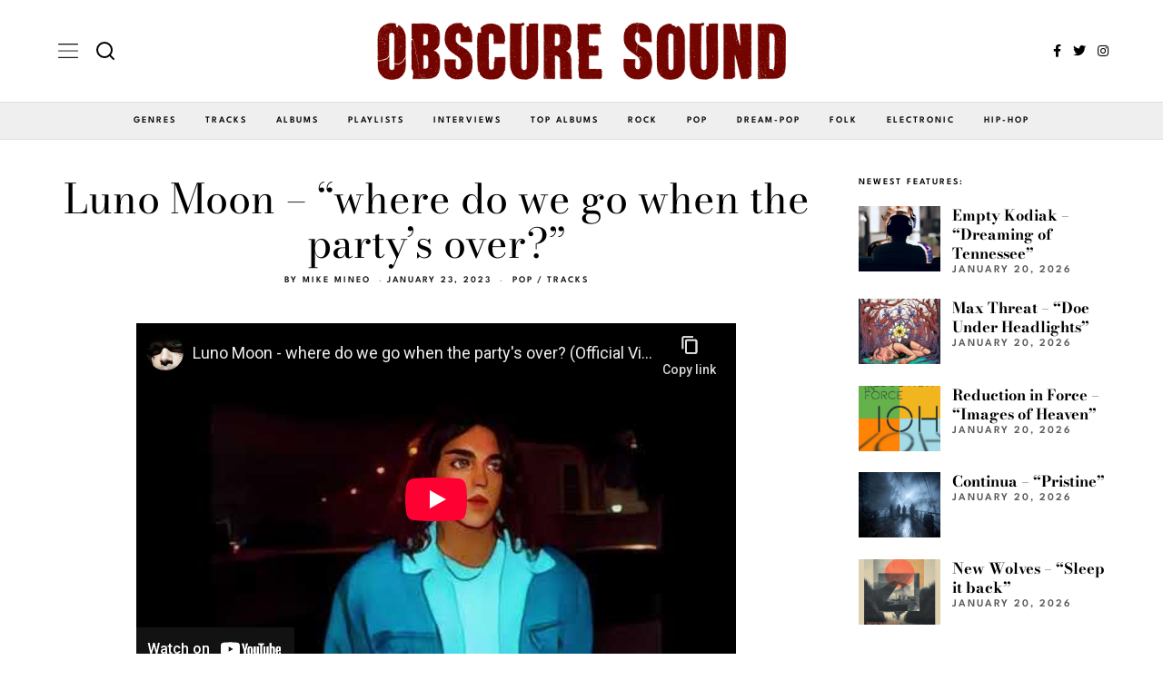

--- FILE ---
content_type: text/html; charset=UTF-8
request_url: https://www.obscuresound.com/2023/01/luno-moon-where-do-we-go-when-the-partys-over/
body_size: 20969
content:
<!DOCTYPE html>
<html lang="en-US" class="no-js">
<head>
	<meta charset="UTF-8">
	<meta name="viewport" content="width=device-width, initial-scale=1.0">
	<link rel="profile" href="https://gmpg.org/xfn/11">
    
	<!--[if lt IE 9]>
	<script src="https://www.obscuresound.com/wp-content/themes/fox/js/html5.js"></script>
	<![endif]-->
    
    <script>(function(html){html.className = html.className.replace(/\bno-js\b/,'js')})(document.documentElement);</script>
<meta name='robots' content='index, follow, max-image-preview:large, max-snippet:-1, max-video-preview:-1' />

	<!-- This site is optimized with the Yoast SEO plugin v26.8 - https://yoast.com/product/yoast-seo-wordpress/ -->
	<title>Listen: Luno Moon - &quot;where do we go when the party&#039;s over?&quot;</title>
	<link rel="canonical" href="https://www.obscuresound.com/2023/01/luno-moon-where-do-we-go-when-the-partys-over/" />
	<meta property="og:locale" content="en_US" />
	<meta property="og:type" content="article" />
	<meta property="og:title" content="Listen: Luno Moon - &quot;where do we go when the party&#039;s over?&quot;" />
	<meta property="og:description" content="A brief yet hooky success, &#8220;where do we go when the party&#8217;s over?&#8221; is a new single from Luno Moon. The Columbus, OH-based songwriter and producer describes the effort as &#8220;about the lonely and bittersweet feelings one may experience after party going,&#8221; &#8212; also representing &#8220;a metaphor that&#8217;s really asking &#8216;where do we go after this life?&#039;&#8221; Playful guitars bounce swiftly into an enthusiastic vocal presence and peppy bass backing. The soaring, hypnotic vocal effect reminds fondly of Tame Impala, with added percussion and bass-y envelopment signaling the impending guitar addition at the one-minute turn. This breezy, melodic guitar sequence" />
	<meta property="og:url" content="https://www.obscuresound.com/2023/01/luno-moon-where-do-we-go-when-the-partys-over/" />
	<meta property="og:site_name" content="Obscure Sound: Indie Music Blog" />
	<meta property="article:publisher" content="https://www.facebook.com/ObscureSound" />
	<meta property="article:author" content="https://www.facebook.com/ObscureSound/" />
	<meta property="article:published_time" content="2023-01-24T01:58:04+00:00" />
	<meta property="article:modified_time" content="2023-03-25T15:44:10+00:00" />
	<meta property="og:image" content="https://www.obscuresound.com/wp-content/uploads/Luno_Moon-where_do_we_go_when_the_partys_over-49316ADF-8EE0-43B6-AD50-3601767A611B.jpg" />
	<meta property="og:image:width" content="600" />
	<meta property="og:image:height" content="600" />
	<meta property="og:image:type" content="image/jpeg" />
	<meta name="author" content="Mike Mineo" />
	<meta name="twitter:card" content="summary_large_image" />
	<meta name="twitter:creator" content="@https://twitter.com/obscuresound" />
	<meta name="twitter:site" content="@ObscureSound" />
	<meta name="twitter:label1" content="Written by" />
	<meta name="twitter:data1" content="Mike Mineo" />
	<meta name="twitter:label2" content="Est. reading time" />
	<meta name="twitter:data2" content="1 minute" />
	<script type="application/ld+json" class="yoast-schema-graph">{"@context":"https://schema.org","@graph":[{"@type":"Article","@id":"https://www.obscuresound.com/2023/01/luno-moon-where-do-we-go-when-the-partys-over/#article","isPartOf":{"@id":"https://www.obscuresound.com/2023/01/luno-moon-where-do-we-go-when-the-partys-over/"},"author":{"name":"Mike Mineo","@id":"https://www.obscuresound.com/#/schema/person/2fa6aecf0a0d63857c4a094ec614865f"},"headline":"Luno Moon &#8211; &#8220;where do we go when the party&#8217;s over?&#8221;","datePublished":"2023-01-24T01:58:04+00:00","dateModified":"2023-03-25T15:44:10+00:00","mainEntityOfPage":{"@id":"https://www.obscuresound.com/2023/01/luno-moon-where-do-we-go-when-the-partys-over/"},"wordCount":211,"commentCount":0,"publisher":{"@id":"https://www.obscuresound.com/#organization"},"image":{"@id":"https://www.obscuresound.com/2023/01/luno-moon-where-do-we-go-when-the-partys-over/#primaryimage"},"thumbnailUrl":"https://www.obscuresound.com/wp-content/uploads/Luno_Moon-where_do_we_go_when_the_partys_over-49316ADF-8EE0-43B6-AD50-3601767A611B.jpg","articleSection":["Pop","Tracks"],"inLanguage":"en-US","potentialAction":[{"@type":"CommentAction","name":"Comment","target":["https://www.obscuresound.com/2023/01/luno-moon-where-do-we-go-when-the-partys-over/#respond"]}]},{"@type":"WebPage","@id":"https://www.obscuresound.com/2023/01/luno-moon-where-do-we-go-when-the-partys-over/","url":"https://www.obscuresound.com/2023/01/luno-moon-where-do-we-go-when-the-partys-over/","name":"Listen: Luno Moon - \"where do we go when the party's over?\"","isPartOf":{"@id":"https://www.obscuresound.com/#website"},"primaryImageOfPage":{"@id":"https://www.obscuresound.com/2023/01/luno-moon-where-do-we-go-when-the-partys-over/#primaryimage"},"image":{"@id":"https://www.obscuresound.com/2023/01/luno-moon-where-do-we-go-when-the-partys-over/#primaryimage"},"thumbnailUrl":"https://www.obscuresound.com/wp-content/uploads/Luno_Moon-where_do_we_go_when_the_partys_over-49316ADF-8EE0-43B6-AD50-3601767A611B.jpg","datePublished":"2023-01-24T01:58:04+00:00","dateModified":"2023-03-25T15:44:10+00:00","inLanguage":"en-US","potentialAction":[{"@type":"ReadAction","target":["https://www.obscuresound.com/2023/01/luno-moon-where-do-we-go-when-the-partys-over/"]}]},{"@type":"ImageObject","inLanguage":"en-US","@id":"https://www.obscuresound.com/2023/01/luno-moon-where-do-we-go-when-the-partys-over/#primaryimage","url":"https://www.obscuresound.com/wp-content/uploads/Luno_Moon-where_do_we_go_when_the_partys_over-49316ADF-8EE0-43B6-AD50-3601767A611B.jpg","contentUrl":"https://www.obscuresound.com/wp-content/uploads/Luno_Moon-where_do_we_go_when_the_partys_over-49316ADF-8EE0-43B6-AD50-3601767A611B.jpg","width":600,"height":600,"caption":"Credit: Keano Smith"},{"@type":"WebSite","@id":"https://www.obscuresound.com/#website","url":"https://www.obscuresound.com/","name":"Obscure Sound: Indie Music Blog","description":"","publisher":{"@id":"https://www.obscuresound.com/#organization"},"potentialAction":[{"@type":"SearchAction","target":{"@type":"EntryPoint","urlTemplate":"https://www.obscuresound.com/?s={search_term_string}"},"query-input":{"@type":"PropertyValueSpecification","valueRequired":true,"valueName":"search_term_string"}}],"inLanguage":"en-US"},{"@type":"Organization","@id":"https://www.obscuresound.com/#organization","name":"Obscure Sound","url":"https://www.obscuresound.com/","logo":{"@type":"ImageObject","inLanguage":"en-US","@id":"https://www.obscuresound.com/#/schema/logo/image/","url":"https://www.obscuresound.com/wp-content/uploads/OSCircularLogo22.jpg","contentUrl":"https://www.obscuresound.com/wp-content/uploads/OSCircularLogo22.jpg","width":1056,"height":1056,"caption":"Obscure Sound"},"image":{"@id":"https://www.obscuresound.com/#/schema/logo/image/"},"sameAs":["https://www.facebook.com/ObscureSound","https://x.com/ObscureSound","https://www.instagram.com/obscuresoundmusic/","https://www.linkedin.com/in/mikemineo"]},{"@type":"Person","@id":"https://www.obscuresound.com/#/schema/person/2fa6aecf0a0d63857c4a094ec614865f","name":"Mike Mineo","description":"I'm the founder/editor of Obscure Sound, which was formed in 2006. Previously, I wrote for PopMatters and Stylus Magazine. Send your music to mike@obscuresound.com.","sameAs":["https://www.facebook.com/ObscureSound/","https://www.instagram.com/obscuresoundmusic/","https://www.linkedin.com/in/mikemineo","https://x.com/https://twitter.com/obscuresound"],"url":"https://www.obscuresound.com/author/mike-mineo/"}]}</script>
	<!-- / Yoast SEO plugin. -->


<link rel='dns-prefetch' href='//www.googletagmanager.com' />
<link rel='dns-prefetch' href='//fonts.googleapis.com' />

<link rel="alternate" type="application/rss+xml" title="Obscure Sound: Indie Music Blog &raquo; Feed" href="https://www.obscuresound.com/feed/" />
<link rel="alternate" type="application/rss+xml" title="Obscure Sound: Indie Music Blog &raquo; Comments Feed" href="https://www.obscuresound.com/comments/feed/" />
<link rel="alternate" type="application/rss+xml" title="Obscure Sound: Indie Music Blog &raquo; Luno Moon &#8211; &#8220;where do we go when the party&#8217;s over?&#8221; Comments Feed" href="https://www.obscuresound.com/2023/01/luno-moon-where-do-we-go-when-the-partys-over/feed/" />
<link rel="alternate" title="oEmbed (JSON)" type="application/json+oembed" href="https://www.obscuresound.com/wp-json/oembed/1.0/embed?url=https%3A%2F%2Fwww.obscuresound.com%2F2023%2F01%2Fluno-moon-where-do-we-go-when-the-partys-over%2F" />
<link rel="alternate" title="oEmbed (XML)" type="text/xml+oembed" href="https://www.obscuresound.com/wp-json/oembed/1.0/embed?url=https%3A%2F%2Fwww.obscuresound.com%2F2023%2F01%2Fluno-moon-where-do-we-go-when-the-partys-over%2F&#038;format=xml" />
<style id='wp-img-auto-sizes-contain-inline-css'>
img:is([sizes=auto i],[sizes^="auto," i]){contain-intrinsic-size:3000px 1500px}
/*# sourceURL=wp-img-auto-sizes-contain-inline-css */
</style>
<!-- <link rel='stylesheet' id='elementor-frontend-css' href='https://www.obscuresound.com/wp-content/plugins/elementor/assets/css/frontend.min.css?ver=3.34.2' media='all' /> -->
<!-- <link rel='stylesheet' id='swiper-css' href='https://www.obscuresound.com/wp-content/plugins/elementor/assets/lib/swiper/v8/css/swiper.min.css?ver=8.4.5' media='all' /> -->
<!-- <link rel='stylesheet' id='fox-elementor-css' href='https://www.obscuresound.com/wp-content/plugins/fox-framework/css/framework.css?ver=2.2.0.4' media='all' /> -->
<link rel="stylesheet" type="text/css" href="//www.obscuresound.com/wp-content/cache/wpfc-minified/f193e9t0/hdj8f.css" media="all"/>
<style id='wp-emoji-styles-inline-css'>

	img.wp-smiley, img.emoji {
		display: inline !important;
		border: none !important;
		box-shadow: none !important;
		height: 1em !important;
		width: 1em !important;
		margin: 0 0.07em !important;
		vertical-align: -0.1em !important;
		background: none !important;
		padding: 0 !important;
	}
/*# sourceURL=wp-emoji-styles-inline-css */
</style>
<!-- <link rel='stylesheet' id='wp-block-library-css' href='https://www.obscuresound.com/wp-includes/css/dist/block-library/style.min.css?ver=93cc8010a8bb40341c703e09dc1587f2' media='all' /> -->
<link rel="stylesheet" type="text/css" href="//www.obscuresound.com/wp-content/cache/wpfc-minified/kbrn938x/hdj8g.css" media="all"/>
<style id='classic-theme-styles-inline-css'>
/*! This file is auto-generated */
.wp-block-button__link{color:#fff;background-color:#32373c;border-radius:9999px;box-shadow:none;text-decoration:none;padding:calc(.667em + 2px) calc(1.333em + 2px);font-size:1.125em}.wp-block-file__button{background:#32373c;color:#fff;text-decoration:none}
/*# sourceURL=/wp-includes/css/classic-themes.min.css */
</style>
<style id='global-styles-inline-css'>
:root{--wp--preset--aspect-ratio--square: 1;--wp--preset--aspect-ratio--4-3: 4/3;--wp--preset--aspect-ratio--3-4: 3/4;--wp--preset--aspect-ratio--3-2: 3/2;--wp--preset--aspect-ratio--2-3: 2/3;--wp--preset--aspect-ratio--16-9: 16/9;--wp--preset--aspect-ratio--9-16: 9/16;--wp--preset--color--black: #000000;--wp--preset--color--cyan-bluish-gray: #abb8c3;--wp--preset--color--white: #ffffff;--wp--preset--color--pale-pink: #f78da7;--wp--preset--color--vivid-red: #cf2e2e;--wp--preset--color--luminous-vivid-orange: #ff6900;--wp--preset--color--luminous-vivid-amber: #fcb900;--wp--preset--color--light-green-cyan: #7bdcb5;--wp--preset--color--vivid-green-cyan: #00d084;--wp--preset--color--pale-cyan-blue: #8ed1fc;--wp--preset--color--vivid-cyan-blue: #0693e3;--wp--preset--color--vivid-purple: #9b51e0;--wp--preset--gradient--vivid-cyan-blue-to-vivid-purple: linear-gradient(135deg,rgb(6,147,227) 0%,rgb(155,81,224) 100%);--wp--preset--gradient--light-green-cyan-to-vivid-green-cyan: linear-gradient(135deg,rgb(122,220,180) 0%,rgb(0,208,130) 100%);--wp--preset--gradient--luminous-vivid-amber-to-luminous-vivid-orange: linear-gradient(135deg,rgb(252,185,0) 0%,rgb(255,105,0) 100%);--wp--preset--gradient--luminous-vivid-orange-to-vivid-red: linear-gradient(135deg,rgb(255,105,0) 0%,rgb(207,46,46) 100%);--wp--preset--gradient--very-light-gray-to-cyan-bluish-gray: linear-gradient(135deg,rgb(238,238,238) 0%,rgb(169,184,195) 100%);--wp--preset--gradient--cool-to-warm-spectrum: linear-gradient(135deg,rgb(74,234,220) 0%,rgb(151,120,209) 20%,rgb(207,42,186) 40%,rgb(238,44,130) 60%,rgb(251,105,98) 80%,rgb(254,248,76) 100%);--wp--preset--gradient--blush-light-purple: linear-gradient(135deg,rgb(255,206,236) 0%,rgb(152,150,240) 100%);--wp--preset--gradient--blush-bordeaux: linear-gradient(135deg,rgb(254,205,165) 0%,rgb(254,45,45) 50%,rgb(107,0,62) 100%);--wp--preset--gradient--luminous-dusk: linear-gradient(135deg,rgb(255,203,112) 0%,rgb(199,81,192) 50%,rgb(65,88,208) 100%);--wp--preset--gradient--pale-ocean: linear-gradient(135deg,rgb(255,245,203) 0%,rgb(182,227,212) 50%,rgb(51,167,181) 100%);--wp--preset--gradient--electric-grass: linear-gradient(135deg,rgb(202,248,128) 0%,rgb(113,206,126) 100%);--wp--preset--gradient--midnight: linear-gradient(135deg,rgb(2,3,129) 0%,rgb(40,116,252) 100%);--wp--preset--font-size--small: 13px;--wp--preset--font-size--medium: 20px;--wp--preset--font-size--large: 36px;--wp--preset--font-size--x-large: 42px;--wp--preset--spacing--20: 0.44rem;--wp--preset--spacing--30: 0.67rem;--wp--preset--spacing--40: 1rem;--wp--preset--spacing--50: 1.5rem;--wp--preset--spacing--60: 2.25rem;--wp--preset--spacing--70: 3.38rem;--wp--preset--spacing--80: 5.06rem;--wp--preset--shadow--natural: 6px 6px 9px rgba(0, 0, 0, 0.2);--wp--preset--shadow--deep: 12px 12px 50px rgba(0, 0, 0, 0.4);--wp--preset--shadow--sharp: 6px 6px 0px rgba(0, 0, 0, 0.2);--wp--preset--shadow--outlined: 6px 6px 0px -3px rgb(255, 255, 255), 6px 6px rgb(0, 0, 0);--wp--preset--shadow--crisp: 6px 6px 0px rgb(0, 0, 0);}:where(.is-layout-flex){gap: 0.5em;}:where(.is-layout-grid){gap: 0.5em;}body .is-layout-flex{display: flex;}.is-layout-flex{flex-wrap: wrap;align-items: center;}.is-layout-flex > :is(*, div){margin: 0;}body .is-layout-grid{display: grid;}.is-layout-grid > :is(*, div){margin: 0;}:where(.wp-block-columns.is-layout-flex){gap: 2em;}:where(.wp-block-columns.is-layout-grid){gap: 2em;}:where(.wp-block-post-template.is-layout-flex){gap: 1.25em;}:where(.wp-block-post-template.is-layout-grid){gap: 1.25em;}.has-black-color{color: var(--wp--preset--color--black) !important;}.has-cyan-bluish-gray-color{color: var(--wp--preset--color--cyan-bluish-gray) !important;}.has-white-color{color: var(--wp--preset--color--white) !important;}.has-pale-pink-color{color: var(--wp--preset--color--pale-pink) !important;}.has-vivid-red-color{color: var(--wp--preset--color--vivid-red) !important;}.has-luminous-vivid-orange-color{color: var(--wp--preset--color--luminous-vivid-orange) !important;}.has-luminous-vivid-amber-color{color: var(--wp--preset--color--luminous-vivid-amber) !important;}.has-light-green-cyan-color{color: var(--wp--preset--color--light-green-cyan) !important;}.has-vivid-green-cyan-color{color: var(--wp--preset--color--vivid-green-cyan) !important;}.has-pale-cyan-blue-color{color: var(--wp--preset--color--pale-cyan-blue) !important;}.has-vivid-cyan-blue-color{color: var(--wp--preset--color--vivid-cyan-blue) !important;}.has-vivid-purple-color{color: var(--wp--preset--color--vivid-purple) !important;}.has-black-background-color{background-color: var(--wp--preset--color--black) !important;}.has-cyan-bluish-gray-background-color{background-color: var(--wp--preset--color--cyan-bluish-gray) !important;}.has-white-background-color{background-color: var(--wp--preset--color--white) !important;}.has-pale-pink-background-color{background-color: var(--wp--preset--color--pale-pink) !important;}.has-vivid-red-background-color{background-color: var(--wp--preset--color--vivid-red) !important;}.has-luminous-vivid-orange-background-color{background-color: var(--wp--preset--color--luminous-vivid-orange) !important;}.has-luminous-vivid-amber-background-color{background-color: var(--wp--preset--color--luminous-vivid-amber) !important;}.has-light-green-cyan-background-color{background-color: var(--wp--preset--color--light-green-cyan) !important;}.has-vivid-green-cyan-background-color{background-color: var(--wp--preset--color--vivid-green-cyan) !important;}.has-pale-cyan-blue-background-color{background-color: var(--wp--preset--color--pale-cyan-blue) !important;}.has-vivid-cyan-blue-background-color{background-color: var(--wp--preset--color--vivid-cyan-blue) !important;}.has-vivid-purple-background-color{background-color: var(--wp--preset--color--vivid-purple) !important;}.has-black-border-color{border-color: var(--wp--preset--color--black) !important;}.has-cyan-bluish-gray-border-color{border-color: var(--wp--preset--color--cyan-bluish-gray) !important;}.has-white-border-color{border-color: var(--wp--preset--color--white) !important;}.has-pale-pink-border-color{border-color: var(--wp--preset--color--pale-pink) !important;}.has-vivid-red-border-color{border-color: var(--wp--preset--color--vivid-red) !important;}.has-luminous-vivid-orange-border-color{border-color: var(--wp--preset--color--luminous-vivid-orange) !important;}.has-luminous-vivid-amber-border-color{border-color: var(--wp--preset--color--luminous-vivid-amber) !important;}.has-light-green-cyan-border-color{border-color: var(--wp--preset--color--light-green-cyan) !important;}.has-vivid-green-cyan-border-color{border-color: var(--wp--preset--color--vivid-green-cyan) !important;}.has-pale-cyan-blue-border-color{border-color: var(--wp--preset--color--pale-cyan-blue) !important;}.has-vivid-cyan-blue-border-color{border-color: var(--wp--preset--color--vivid-cyan-blue) !important;}.has-vivid-purple-border-color{border-color: var(--wp--preset--color--vivid-purple) !important;}.has-vivid-cyan-blue-to-vivid-purple-gradient-background{background: var(--wp--preset--gradient--vivid-cyan-blue-to-vivid-purple) !important;}.has-light-green-cyan-to-vivid-green-cyan-gradient-background{background: var(--wp--preset--gradient--light-green-cyan-to-vivid-green-cyan) !important;}.has-luminous-vivid-amber-to-luminous-vivid-orange-gradient-background{background: var(--wp--preset--gradient--luminous-vivid-amber-to-luminous-vivid-orange) !important;}.has-luminous-vivid-orange-to-vivid-red-gradient-background{background: var(--wp--preset--gradient--luminous-vivid-orange-to-vivid-red) !important;}.has-very-light-gray-to-cyan-bluish-gray-gradient-background{background: var(--wp--preset--gradient--very-light-gray-to-cyan-bluish-gray) !important;}.has-cool-to-warm-spectrum-gradient-background{background: var(--wp--preset--gradient--cool-to-warm-spectrum) !important;}.has-blush-light-purple-gradient-background{background: var(--wp--preset--gradient--blush-light-purple) !important;}.has-blush-bordeaux-gradient-background{background: var(--wp--preset--gradient--blush-bordeaux) !important;}.has-luminous-dusk-gradient-background{background: var(--wp--preset--gradient--luminous-dusk) !important;}.has-pale-ocean-gradient-background{background: var(--wp--preset--gradient--pale-ocean) !important;}.has-electric-grass-gradient-background{background: var(--wp--preset--gradient--electric-grass) !important;}.has-midnight-gradient-background{background: var(--wp--preset--gradient--midnight) !important;}.has-small-font-size{font-size: var(--wp--preset--font-size--small) !important;}.has-medium-font-size{font-size: var(--wp--preset--font-size--medium) !important;}.has-large-font-size{font-size: var(--wp--preset--font-size--large) !important;}.has-x-large-font-size{font-size: var(--wp--preset--font-size--x-large) !important;}
:where(.wp-block-post-template.is-layout-flex){gap: 1.25em;}:where(.wp-block-post-template.is-layout-grid){gap: 1.25em;}
:where(.wp-block-term-template.is-layout-flex){gap: 1.25em;}:where(.wp-block-term-template.is-layout-grid){gap: 1.25em;}
:where(.wp-block-columns.is-layout-flex){gap: 2em;}:where(.wp-block-columns.is-layout-grid){gap: 2em;}
:root :where(.wp-block-pullquote){font-size: 1.5em;line-height: 1.6;}
/*# sourceURL=global-styles-inline-css */
</style>
<!-- <link rel='stylesheet' id='elementor-icons-css' href='https://www.obscuresound.com/wp-content/plugins/elementor/assets/lib/eicons/css/elementor-icons.min.css?ver=5.46.0' media='all' /> -->
<link rel="stylesheet" type="text/css" href="//www.obscuresound.com/wp-content/cache/wpfc-minified/mmne3m5p/hdj8f.css" media="all"/>
<link rel='stylesheet' id='elementor-post-44735-css' href='https://www.obscuresound.com/wp-content/uploads/elementor/css/post-44735.css?ver=1768928287' media='all' />
<style type="text/css">@font-face {font-family:League Spartan;font-style:normal;font-weight:400;src:url(/cf-fonts/s/league-spartan/5.0.18/vietnamese/400/normal.woff2);unicode-range:U+0102-0103,U+0110-0111,U+0128-0129,U+0168-0169,U+01A0-01A1,U+01AF-01B0,U+0300-0301,U+0303-0304,U+0308-0309,U+0323,U+0329,U+1EA0-1EF9,U+20AB;font-display:auto;}@font-face {font-family:League Spartan;font-style:normal;font-weight:400;src:url(/cf-fonts/s/league-spartan/5.0.18/latin-ext/400/normal.woff2);unicode-range:U+0100-02AF,U+0304,U+0308,U+0329,U+1E00-1E9F,U+1EF2-1EFF,U+2020,U+20A0-20AB,U+20AD-20CF,U+2113,U+2C60-2C7F,U+A720-A7FF;font-display:auto;}@font-face {font-family:League Spartan;font-style:normal;font-weight:400;src:url(/cf-fonts/s/league-spartan/5.0.18/latin/400/normal.woff2);unicode-range:U+0000-00FF,U+0131,U+0152-0153,U+02BB-02BC,U+02C6,U+02DA,U+02DC,U+0304,U+0308,U+0329,U+2000-206F,U+2074,U+20AC,U+2122,U+2191,U+2193,U+2212,U+2215,U+FEFF,U+FFFD;font-display:auto;}@font-face {font-family:League Spartan;font-style:normal;font-weight:600;src:url(/cf-fonts/s/league-spartan/5.0.18/latin/600/normal.woff2);unicode-range:U+0000-00FF,U+0131,U+0152-0153,U+02BB-02BC,U+02C6,U+02DA,U+02DC,U+0304,U+0308,U+0329,U+2000-206F,U+2074,U+20AC,U+2122,U+2191,U+2193,U+2212,U+2215,U+FEFF,U+FFFD;font-display:auto;}@font-face {font-family:League Spartan;font-style:normal;font-weight:600;src:url(/cf-fonts/s/league-spartan/5.0.18/latin-ext/600/normal.woff2);unicode-range:U+0100-02AF,U+0304,U+0308,U+0329,U+1E00-1E9F,U+1EF2-1EFF,U+2020,U+20A0-20AB,U+20AD-20CF,U+2113,U+2C60-2C7F,U+A720-A7FF;font-display:auto;}@font-face {font-family:League Spartan;font-style:normal;font-weight:600;src:url(/cf-fonts/s/league-spartan/5.0.18/vietnamese/600/normal.woff2);unicode-range:U+0102-0103,U+0110-0111,U+0128-0129,U+0168-0169,U+01A0-01A1,U+01AF-01B0,U+0300-0301,U+0303-0304,U+0308-0309,U+0323,U+0329,U+1EA0-1EF9,U+20AB;font-display:auto;}@font-face {font-family:Bodoni Moda;font-style:normal;font-weight:400;src:url(/cf-fonts/s/bodoni-moda/5.0.11/latin-ext/400/normal.woff2);unicode-range:U+0100-02AF,U+0304,U+0308,U+0329,U+1E00-1E9F,U+1EF2-1EFF,U+2020,U+20A0-20AB,U+20AD-20CF,U+2113,U+2C60-2C7F,U+A720-A7FF;font-display:auto;}@font-face {font-family:Bodoni Moda;font-style:normal;font-weight:400;src:url(/cf-fonts/s/bodoni-moda/5.0.11/latin/400/normal.woff2);unicode-range:U+0000-00FF,U+0131,U+0152-0153,U+02BB-02BC,U+02C6,U+02DA,U+02DC,U+0304,U+0308,U+0329,U+2000-206F,U+2074,U+20AC,U+2122,U+2191,U+2193,U+2212,U+2215,U+FEFF,U+FFFD;font-display:auto;}@font-face {font-family:Bodoni Moda;font-style:normal;font-weight:700;src:url(/cf-fonts/s/bodoni-moda/5.0.11/latin/700/normal.woff2);unicode-range:U+0000-00FF,U+0131,U+0152-0153,U+02BB-02BC,U+02C6,U+02DA,U+02DC,U+0304,U+0308,U+0329,U+2000-206F,U+2074,U+20AC,U+2122,U+2191,U+2193,U+2212,U+2215,U+FEFF,U+FFFD;font-display:auto;}@font-face {font-family:Bodoni Moda;font-style:normal;font-weight:700;src:url(/cf-fonts/s/bodoni-moda/5.0.11/latin-ext/700/normal.woff2);unicode-range:U+0100-02AF,U+0304,U+0308,U+0329,U+1E00-1E9F,U+1EF2-1EFF,U+2020,U+20A0-20AB,U+20AD-20CF,U+2113,U+2C60-2C7F,U+A720-A7FF;font-display:auto;}</style>
<!-- <link rel='stylesheet' id='style-css' href='https://www.obscuresound.com/wp-content/themes/fox/style.min.css?ver=5.5.1.6' media='all' /> -->
<link rel="stylesheet" type="text/css" href="//www.obscuresound.com/wp-content/cache/wpfc-minified/1c8ce5t4/hdj8f.css" media="all"/>
<style id='style-inline-css'>
.color-accent,.social-list.style-plain:not(.style-text_color) a:hover,.wi-mainnav ul.menu ul > li:hover > a,
    .wi-mainnav ul.menu ul li.current-menu-item > a,
    .wi-mainnav ul.menu ul li.current-menu-ancestor > a,.related-title a:hover,.pagination-1 a.page-numbers:hover,.pagination-4 a.page-numbers:hover,.page-links > a:hover,.reading-progress-wrapper,.widget_archive a:hover, .widget_nav_menu a:hover, .widget_meta a:hover, .widget_recent_entries a:hover, .widget_categories a:hover, .widget_product_categories a:hover,.tagcloud a:hover,.header-cart a:hover,.woocommerce .star-rating span:before,.null-instagram-feed .clear a:hover,.widget a.readmore:hover{color:#d2ab81}.bg-accent,html .mejs-controls .mejs-time-rail .mejs-time-current,.fox-btn.btn-primary, button.btn-primary, input.btn-primary[type="button"], input.btn-primary[type="reset"], input.btn-primary[type="submit"],.social-list.style-black a:hover,.style--slider-nav-text .flex-direction-nav a:hover, .style--slider-nav-text .slick-nav:hover,.header-cart-icon .num,.post-item-thumbnail:hover .video-indicator-solid,a.more-link:hover,.post-newspaper .related-thumbnail,.pagination-4 span.page-numbers:not(.dots),.review-item.overall .review-score,#respond #submit:hover,.dropcap-color, .style--dropcap-color .enable-dropcap .dropcap-content > p:first-of-type:first-letter, .style--dropcap-color p.has-drop-cap:not(:focus):first-letter,.style--list-widget-3 .fox-post-count,.style--tagcloud-3 .tagcloud a:hover,.blog-widget-small .thumbnail-index,.foxmc-button-primary input[type="submit"],#footer-search .submit:hover,.wpcf7-submit:hover,.woocommerce .widget_price_filter .ui-slider .ui-slider-range,
.woocommerce .widget_price_filter .ui-slider .ui-slider-handle,.woocommerce span.onsale,
.woocommerce ul.products li.product .onsale,.woocommerce #respond input#submit.alt:hover,
.woocommerce a.button.alt:hover,
.woocommerce button.button.alt:hover,
.woocommerce input.button.alt:hover,.woocommerce a.add_to_cart_button:hover,.woocommerce #review_form #respond .form-submit input:hover{background-color:#d2ab81}.review-item.overall .review-score,.partial-content,.style--tagcloud-3 .tagcloud a:hover,.null-instagram-feed .clear a:hover{border-color:#d2ab81}.reading-progress-wrapper::-webkit-progress-value{background-color:#d2ab81}.reading-progress-wrapper::-moz-progress-value{background-color:#d2ab81}.home.blog .wi-content{padding-top:30px}.heading-1a .container, .heading-1b .container, .section-heading .line, .heading-5 .heading-inner{border-color:#e0e0e0}.header-search-wrapper .search-btn, .header-cart-icon, .hamburger-btn{font-size:14px}.sticky-element-height, .header-sticky-element.before-sticky{height:48px}.header-sticky-element.before-sticky #wi-logo img, .header-sticky-element.before-sticky .wi-logo img{height:16px}.fox-logo img{width:450px}.header-row-nav, .header-row-nav.row-nav-dark, .sticky-header-background, .masthead-mobile-bg{background-color:#efefef}.header-row-nav .container{border-color:#e0e0e0}.wi-mainnav ul.menu ul{background-color:#ffffff;color:#333333}.wi-mainnav ul.menu ul li:hover > a, .wi-mainnav ul.menu .post-nav-item-title:hover a, .wi-mainnav ul.menu > li.mega ul ul a:hover{color:#777777}.wi-mainnav ul.menu ul li:hover > a, .wi-mainnav ul.menu > li.mega ul ul a:hover{background-color:#ffffff}.wi-mainnav ul.menu ul li.current-menu-item > a, .wi-mainnav ul.menu ul li.current-menu-ancestor > a{color:#777777;background-color:#ffffff}.wi-mainnav ul.menu ul > li, .mega-sep{border-color:#ffffff}#footer-logo img{width:220px}#backtotop.backtotop-circle, #backtotop.backtotop-square{border-width:1px}#backtotop{color:#111111;background-color:#ffffff;border-color:#111111}#backtotop:hover{color:#ffffff;background-color:#000000;border-color:#000000}.minimal-logo img{height:24px}.share-style-custom a{width:28px}.fox-share.color-custom a{color:#ffffff}.fox-share.background-custom a{background-color:#dddddd}.fox-share.hover-color-custom a:hover{color:#ffffff}.fox-share.hover-background-custom a:hover{background-color:#d2ab81}.reading-progress-wrapper{height:2px}a{color:#d2ab81}a:hover{color:#d2ab81}.fox-input, input[type="color"], input[type="date"], input[type="datetime"], input[type="datetime-local"], input[type="email"], input[type="month"], input[type="number"], input[type="password"], input[type="search"], input[type="tel"], input[type="text"], input[type="time"], input[type="url"], input[type="week"], input:not([type]), textarea{color:#999999;background-color:#f0f0f0}.wi-dropcap,.enable-dropcap .dropcap-content > p:first-of-type:first-letter, p.has-drop-cap:not(:focus):first-letter{font-weight:700}.wi-titlebar{background-color:#f0f0f0}.post-item-meta{color:#111111}.post-item-meta a{color:#111111}.post-item-meta a:hover{color:#d2ab81}.standalone-categories a{color:#111111}.post-item-subtitle{color:#777777}.hamburger-open-icon img{width:22px}#mobile-logo img{height:20px}.offcanvas-nav li,.offcanvas-element.social-list,.offcanvas-sidebar,.offcanvas-search{padding-left:16px;padding-right:16px}.offcanvas-nav a,.offcanvas-nav ul ul a,.offcanvas-nav li > .indicator{line-height:30px}body .elementor-section.elementor-section-boxed>.elementor-container{max-width:1210px}@media (min-width: 1200px) {.container,.cool-thumbnail-size-big .post-thumbnail{width:1170px}body.layout-boxed .wi-wrapper{width:1230px}}@media (min-width:1024px) {.secondary, .section-secondary{width:280px}.has-sidebar .primary, .section-has-sidebar .section-primary, .section-sep{width:calc(100% - 280px)}}body,.font-body,.fox-btn,button,input[type="button"],input[type="reset"],input[type="submit"],.post-item-meta,.standalone-categories,.wi-mainnav ul.menu > li > a,.footer-bottom .widget_nav_menu,#footernav,.offcanvas-nav,.wi-mainnav ul.menu ul,.header-builder .widget_nav_menu  ul.menu ul,.post-item-subtitle,body.single:not(.elementor-page) .entry-content,body.page:not(.elementor-page) .entry-content,.single-heading,.widget-title,.section-heading h2,.fox-heading .heading-title-main,.article-big .readmore,.fox-input,input[type="color"],input[type="date"],input[type="datetime"],input[type="datetime-local"],input[type="email"],input[type="month"],input[type="number"],input[type="password"],input[type="search"],input[type="tel"],input[type="text"],input[type="time"],input[type="url"],input[type="week"],input:not([type]),textarea,.wp-caption-text,.post-thumbnail-standard figcaption,.wp-block-image figcaption,.blocks-gallery-caption,.footer-copyright,.footer-bottom .widget_nav_menu a,#footernav a{font-family:"League Spartan",sans-serif}.font-heading,h1,h2,h3,h4,h5,h6,.wp-block-quote.is-large cite,.wp-block-quote.is-style-large cite,.fox-term-list,.wp-block-cover-text,.title-label,.thumbnail-view,.readmore,a.more-link,.post-big a.more-link,.style--slider-navtext .flex-direction-nav a,.page-links-container,.authorbox-nav,.post-navigation .post-title,.review-criterion,.review-score,.review-text,.commentlist .fn,.reply a,.widget_archive,.widget_nav_menu,.widget_meta,.widget_recent_entries,.widget_categories,.widget_product_categories,.widget_rss > ul a.rsswidget,.widget_rss > ul > li > cite,.widget_recent_comments,#backtotop,.view-count,.tagcloud,.woocommerce span.onsale,.woocommerce ul.products li.product .onsale,.woocommerce #respond input#submit,.woocommerce a.button,.woocommerce button.button,.woocommerce input.button,.woocommerce a.added_to_cart,.woocommerce nav.woocommerce-pagination ul,.woocommerce div.product p.price,.woocommerce div.product span.price,.woocommerce div.product .woocommerce-tabs ul.tabs li a,.woocommerce #reviews #comments ol.commentlist li .comment-text p.meta,.woocommerce table.shop_table th,.woocommerce table.shop_table td.product-name a,.slogan,.post-item-title,.archive-title,.single .post-item-title.post-title,.page-title,blockquote,.wi-dropcap,.enable-dropcap .dropcap-content > p:first-of-type:first-letter,p.has-drop-cap:not(:focus):first-letter{font-family:"Bodoni Moda",serif}.min-logo-text,.fox-logo,.mobile-logo-text{font-family:"Plaster",cursive}.fox-logo{margin-top:10px;margin-bottom:10px}#footer-widgets{margin-top:30px;border-top-width:1px;border-color:#eaeaea}#titlebar .container{margin-top:-1px}.wi-mainnav ul.menu ul{padding-top:8px;padding-right:8px;padding-bottom:8px;padding-left:8px;border-top-width:2px;border-right-width:0px;border-bottom-width:0px;border-left-width:0px;border-color:#000000}.wi-mainnav ul.menu ul a{padding-top:5px;padding-bottom:5px}.widget-title{margin-bottom:20px;border-style:solid}.fox-input, input[type="color"], input[type="date"], input[type="datetime"], input[type="datetime-local"], input[type="email"], input[type="month"], input[type="number"], input[type="password"], input[type="search"], input[type="tel"], input[type="text"], input[type="time"], input[type="url"], input[type="week"], input:not([type]), textarea{border-top-width:0px;border-right-width:0px;border-bottom-width:0px;border-left-width:0px}#footer-widgets{background-color:#ffffff}#footer-bottom{background-color:#ffffff}body, .font-body{font-size:15px;font-weight:400;font-style:normal;text-transform:none;letter-spacing:0px;line-height:1.8}h2, h1, h3, h4, h5, h6{font-weight:700;text-transform:none;line-height:1.3}h2{font-size:2.0625em;font-style:normal}h3{font-size:1.625em;font-style:normal}h4{font-size:1.25em;font-style:normal}.fox-logo, .min-logo-text, .mobile-logo-text{font-size:32px;font-weight:400;font-style:normal;text-transform:uppercase;letter-spacing:0px;line-height:1.1}.slogan{font-size:0.8125em;font-weight:400;font-style:normal;text-transform:uppercase;letter-spacing:6px;line-height:1.1}.wi-mainnav ul.menu > li > a, .footer-bottom .widget_nav_menu, #footernav, .offcanvas-nav{font-size:10px;font-weight:600;text-transform:uppercase;letter-spacing:2px}.wi-mainnav ul.menu ul, .header-builder .widget_nav_menu  ul.menu ul{font-size:10px;font-weight:600;font-style:normal;text-transform:uppercase;letter-spacing:1px;line-height:24px}.post-item-title{font-weight:700;font-style:normal;letter-spacing:0px}.post-item-meta{font-size:10px;font-weight:600;font-style:normal;text-transform:uppercase;letter-spacing:2px}.standalone-categories{font-size:9px;font-weight:400;font-style:normal;letter-spacing:2px}.archive-title{font-weight:400;font-style:normal;text-transform:none}.single .post-item-title.post-title, .page-title{font-weight:400;font-style:normal}.post-item-subtitle{font-size:16px;font-style:normal;line-height:1.4}body.single:not(.elementor-page) .entry-content, body.page:not(.elementor-page) .entry-content{font-size:16px;font-style:normal}.single-heading{font-size:11px;font-weight:400;font-style:normal;text-transform:uppercase;letter-spacing:2px}.widget-title{font-size:10px;font-weight:700;font-style:normal;text-transform:uppercase;letter-spacing:2px}.section-heading h2, .fox-heading .heading-title-main{font-weight:400;font-style:normal;text-transform:none;letter-spacing:0px;line-height:1.2}.fox-btn, button, input[type="button"], input[type="reset"], input[type="submit"], .article-big .readmore{font-size:10px;font-weight:400;font-style:normal;text-transform:uppercase;letter-spacing:2px}.fox-input, input[type="color"], input[type="date"], input[type="datetime"], input[type="datetime-local"], input[type="email"], input[type="month"], input[type="number"], input[type="password"], input[type="search"], input[type="tel"], input[type="text"], input[type="time"], input[type="url"], input[type="week"], input:not([type]), textarea{font-size:12px;font-style:normal;letter-spacing:0.5px}blockquote{font-size:1.2em;font-weight:400;font-style:normal;text-transform:none;letter-spacing:1px}.wi-dropcap,.enable-dropcap .dropcap-content > p:first-of-type:first-letter, p.has-drop-cap:not(:focus):first-letter{font-style:normal}.wp-caption-text, .post-thumbnail-standard figcaption, .wp-block-image figcaption, .blocks-gallery-caption{font-style:normal}.footer-copyright{font-size:12px;font-style:normal;text-transform:uppercase;letter-spacing:0.5px;line-height:1.3}.footer-bottom .widget_nav_menu a, #footernav a{font-size:10px;font-style:normal;text-transform:uppercase;letter-spacing:1px}.offcanvas-nav{font-style:normal}@media only screen and (max-width: 1023px){.fox-logo, .min-logo-text, .mobile-logo-text{font-size:24px}}@media only screen and (max-width: 567px){body, .font-body{font-size:14px}.fox-logo, .min-logo-text, .mobile-logo-text{font-size:14px}body.single:not(.elementor-page) .entry-content, body.page:not(.elementor-page) .entry-content{font-size:14px}}
/*# sourceURL=style-inline-css */
</style>
<!-- <link rel='stylesheet' id='elementor-gf-local-roboto-css' href='https://www.obscuresound.com/wp-content/uploads/elementor/google-fonts/css/roboto.css?ver=1742239850' media='all' /> -->
<!-- <link rel='stylesheet' id='elementor-gf-local-robotoslab-css' href='https://www.obscuresound.com/wp-content/uploads/elementor/google-fonts/css/robotoslab.css?ver=1742239838' media='all' /> -->
<link rel="stylesheet" type="text/css" href="//www.obscuresound.com/wp-content/cache/wpfc-minified/ka0coaat/hdj8g.css" media="all"/>
<script src='//www.obscuresound.com/wp-content/cache/wpfc-minified/lk869fgq/hdj8f.js' type="text/javascript"></script>
<!-- <script src="https://www.obscuresound.com/wp-includes/js/jquery/jquery.min.js?ver=3.7.1" id="jquery-core-js"></script> -->
<!-- <script src="https://www.obscuresound.com/wp-includes/js/jquery/jquery-migrate.min.js?ver=3.4.1" id="jquery-migrate-js"></script> -->

<!-- Google tag (gtag.js) snippet added by Site Kit -->
<!-- Google Analytics snippet added by Site Kit -->
<script src="https://www.googletagmanager.com/gtag/js?id=GT-TNGQ29G" id="google_gtagjs-js" async></script>
<script id="google_gtagjs-js-after">
window.dataLayer = window.dataLayer || [];function gtag(){dataLayer.push(arguments);}
gtag("set","linker",{"domains":["www.obscuresound.com"]});
gtag("js", new Date());
gtag("set", "developer_id.dZTNiMT", true);
gtag("config", "GT-TNGQ29G", {"googlesitekit_post_categories":"Pop; Tracks","googlesitekit_post_date":"20230123"});
//# sourceURL=google_gtagjs-js-after
</script>
<link rel="https://api.w.org/" href="https://www.obscuresound.com/wp-json/" /><link rel="alternate" title="JSON" type="application/json" href="https://www.obscuresound.com/wp-json/wp/v2/posts/43108" /><link rel="EditURI" type="application/rsd+xml" title="RSD" href="https://www.obscuresound.com/xmlrpc.php?rsd" />
<meta name="generator" content="Site Kit by Google 1.170.0" /><meta name="generator" content="Elementor 3.34.2; features: additional_custom_breakpoints; settings: css_print_method-external, google_font-enabled, font_display-swap">
			<style>
				.e-con.e-parent:nth-of-type(n+4):not(.e-lazyloaded):not(.e-no-lazyload),
				.e-con.e-parent:nth-of-type(n+4):not(.e-lazyloaded):not(.e-no-lazyload) * {
					background-image: none !important;
				}
				@media screen and (max-height: 1024px) {
					.e-con.e-parent:nth-of-type(n+3):not(.e-lazyloaded):not(.e-no-lazyload),
					.e-con.e-parent:nth-of-type(n+3):not(.e-lazyloaded):not(.e-no-lazyload) * {
						background-image: none !important;
					}
				}
				@media screen and (max-height: 640px) {
					.e-con.e-parent:nth-of-type(n+2):not(.e-lazyloaded):not(.e-no-lazyload),
					.e-con.e-parent:nth-of-type(n+2):not(.e-lazyloaded):not(.e-no-lazyload) * {
						background-image: none !important;
					}
				}
			</style>
			
<style id="color-preview"></style>

            
</head>

<body data-rsssl=1 class="wp-singular post-template-default single single-post postid-43108 single-format-standard wp-theme-fox masthead-mobile-fixed fox-theme lightmode layout-wide style--dropcap-default dropcap-style-default style--dropcap-font-heading style--tag-block-2 style--tag-block style--list-widget-1 style--tagcloud-1 style--blockquote-has-icon style--blockquote-icon-2 style--blockquote-icon-position-above style--single-heading-border_top style--link-3 body-sticky-sidebar body-offcanvas-has-animation elementor-default elementor-kit-44735" itemscope itemtype="https://schema.org/WebPage">
    
        
        
    <div id="wi-all" class="fox-outer-wrapper fox-all wi-all">

        
        <div id="wi-wrapper" class="fox-wrapper wi-wrapper">

            <div class="wi-container">

                
                
<header id="masthead" class="site-header header-classic header-sticky-style-heavy-shadow submenu-light" itemscope itemtype="https://schema.org/WPHeader">
    
    <div id="masthead-mobile-height"></div>

    
<div class="header-container header-stack3 header-nav-top-1 header-nav-bottom-1">


    
    
<div class="header-classic-row header-row-branding header-row-main header-stack3-main">

    <div class="container">
        
        
    <div id="logo-area" class="fox-logo-area fox-header-logo site-branding">
        
        <div id="wi-logo" class="fox-logo-container">
            
            <h2 class="wi-logo-main fox-logo logo-type-image" id="site-logo">                
                <a href="https://www.obscuresound.com/" rel="home">
                    
                    <img src="https://www.obscuresound.com/wp-content/uploads/logo3.gif" alt="Logo" class="main-img-logo" />                    
                </a>
                
            </h2>
        </div><!-- .fox-logo-container -->

        
    </div><!-- #logo-area -->

            
                <div class="header-stack3-left header-stack3-part">
            
            
    <span class="toggle-menu hamburger hamburger-btn">
        <span class="hamburger-open-icon"><img width="120" height="83" src="https://www.obscuresound.com/wp-content/uploads/hamburger-1.png" class="attachment-medium size-medium" alt="" decoding="async" /></span>        <span class="hamburger-close-icon"><img width="24" height="24" src="https://www.obscuresound.com/wp-content/uploads/minimize-2.svg" class="attachment-medium size-medium" alt="" decoding="async" /></span>    </span>



<div class="header-search-wrapper header-search-classic">
    
    <span class="search-btn-classic search-btn">
        <img width="24" height="24" src="https://www.obscuresound.com/wp-content/uploads/search.svg" class="attachment-medium size-medium" alt="" decoding="async" />    </span>
    
    <div class="header-search-form header-search-form-template">
        
        <div class="container">
    
            <div class="searchform">
    
    <form role="search" method="get" action="https://www.obscuresound.com/" itemprop="potentialAction" itemscope itemtype="https://schema.org/SearchAction" class="form">
        
        <input type="text" name="s" class="s search-field" value="" placeholder="Type &amp; hit enter" />
        
        <button class="submit" role="button" title="Go">
            
            <img width="24" height="24" src="https://www.obscuresound.com/wp-content/uploads/search.svg" class="attachment-medium size-medium" alt="" decoding="async" />            
        </button>
        
    </form><!-- .form -->
    
</div><!-- .searchform -->            
        </div><!-- .header-search-form -->
    
    </div><!-- #header-search -->
    
</div><!-- .header-search-wrapper -->

            
        </div><!-- .header-stack3-part -->
                
                <div class="header-stack3-right header-stack3-part">
            
            

<div class="social-list header-social style-plain shape-circle align-center icon-size-small icon-spacing-small style-none" id="social-id-697135048e6d6">
    
    <ul>
    
                
        <li class="li-facebook">
            <a href="https://www.facebook.com/ObscureSound/" target="_blank" rel="noopener" title="Facebook">
                <i class="fab fa-facebook-f"></i>
            </a>
            
                    </li>
        
                
        <li class="li-twitter">
            <a href="https://twitter.com/obscuresound" target="_blank" rel="noopener" title="Twitter">
                <i class="fab fa-twitter"></i>
            </a>
            
                    </li>
        
                
        <li class="li-instagram">
            <a href="https://www.instagram.com/obscuresoundmusic/" target="_blank" rel="noopener" title="Instagram">
                <i class="fab fa-instagram"></i>
            </a>
            
                    </li>
        
            
    </ul>
    
</div><!-- .social-list -->

            
        </div><!-- .header-stack3-part -->
        
    </div><!-- .container -->
    
    
</div><!-- .header-row-main -->
    
    
<div class="row-nav-has-background row-nav-light row-nav-style-active-4 header-classic-row header-row-nav header-sticky-element">

    <div class="container">

        
    <nav id="wi-mainnav" class="navigation-ele wi-mainnav" role="navigation" itemscope itemtype="https://schema.org/SiteNavigationElement">
        
        <div class="menu style-indicator-none"><ul id="menu-main-menu" class="menu"><li id="menu-item-55881" class="menu-item menu-item-type-post_type menu-item-object-page menu-item-55881"><a href="https://www.obscuresound.com/genres/">Genres</a></li>
<li id="menu-item-9486" class="menu-item menu-item-type-taxonomy menu-item-object-category current-post-ancestor current-menu-parent current-post-parent menu-item-9486"><a href="https://www.obscuresound.com/category/media/">Tracks</a></li>
<li id="menu-item-43377" class="menu-item menu-item-type-taxonomy menu-item-object-category menu-item-43377"><a href="https://www.obscuresound.com/category/albums-eps/">Albums</a></li>
<li id="menu-item-39219" class="menu-item menu-item-type-custom menu-item-object-custom menu-item-39219"><a href="https://open.spotify.com/user/obscuresound/playlists">Playlists</a></li>
<li id="menu-item-9490" class="menu-item menu-item-type-taxonomy menu-item-object-category menu-item-9490"><a href="https://www.obscuresound.com/category/interviews/">Interviews</a></li>
<li id="menu-item-9491" class="menu-item menu-item-type-taxonomy menu-item-object-category menu-item-9491"><a href="https://www.obscuresound.com/category/top-albums/">Top Albums</a></li>
<li id="menu-item-19687" class="menu-item menu-item-type-taxonomy menu-item-object-category menu-item-19687"><a href="https://www.obscuresound.com/category/indie-rock/">Rock</a></li>
<li id="menu-item-19686" class="menu-item menu-item-type-taxonomy menu-item-object-category current-post-ancestor current-menu-parent current-post-parent menu-item-19686"><a href="https://www.obscuresound.com/category/indie-pop/">Pop</a></li>
<li id="menu-item-19688" class="menu-item menu-item-type-taxonomy menu-item-object-category menu-item-19688"><a href="https://www.obscuresound.com/category/dream-pop/">Dream-Pop</a></li>
<li id="menu-item-19684" class="menu-item menu-item-type-taxonomy menu-item-object-category menu-item-19684"><a href="https://www.obscuresound.com/category/folk/">Folk</a></li>
<li id="menu-item-19683" class="menu-item menu-item-type-taxonomy menu-item-object-category menu-item-19683"><a href="https://www.obscuresound.com/category/electronic/">Electronic</a></li>
<li id="menu-item-19685" class="menu-item menu-item-type-taxonomy menu-item-object-category menu-item-19685"><a href="https://www.obscuresound.com/category/hip-hop/">Hip-Hop</a></li>
</ul></div>        
    </nav><!-- #wi-mainnav -->

    
    </div><!-- .container -->
    
    
<progress value="0" class="reading-progress-wrapper position-header">
    
    <div class="progress-container">
        <span class="reading-progress-bar"></span>
    </div>
    
</progress>

    
</div><!-- .header-element-nav -->



    
</div><!-- .header-container -->    
</header><!-- #masthead -->
<div id="masthead-mobile" class="masthead-mobile">
    
    <div class="container">
        
        <div class="masthead-mobile-left masthead-mobile-part">
            
            
    <span class="toggle-menu hamburger hamburger-btn">
        <span class="hamburger-open-icon"><img width="120" height="83" src="https://www.obscuresound.com/wp-content/uploads/hamburger-1.png" class="attachment-medium size-medium" alt="" decoding="async" /></span>        <span class="hamburger-close-icon"><img width="24" height="24" src="https://www.obscuresound.com/wp-content/uploads/minimize-2.svg" class="attachment-medium size-medium" alt="" decoding="async" /></span>    </span>

            
                        
        </div><!-- .masthead-mobile-part -->
    
        
<h4 id="mobile-logo" class="mobile-logo mobile-logo-image">
    
    <a href="https://www.obscuresound.com/" rel="home">

                
        
        <img src="https://www.obscuresound.com/wp-content/uploads/logo3.gif" alt="Logo" />
        
    </a>
    
</h4><!-- .mobile-logo -->

            
        <div class="masthead-mobile-right masthead-mobile-part">
        
                        
        </div><!-- .masthead-mobile-part -->
    
    </div><!-- .container -->
    
    <div class="masthead-mobile-bg"></div>

</div><!-- #masthead-mobile -->
    
    
                <div id="wi-main" class="wi-main fox-main">
<article id="wi-content" class="wi-content wi-single single-style-1b padding-top-normal post-43108 post type-post status-publish format-standard has-post-thumbnail hentry category-indie-pop category-media has-sidebar sidebar-right" itemscope itemtype="https://schema.org/CreativeWork">
    
        
    <div class="single-big-section single-big-section-content">
        
        <div class="container">

            <div id="primary" class="primary content-area">

                <div class="theiaStickySidebar">

                        <header class="single-header post-header entry-header single-section align-center single-header-template-1" itemscope itemtype="https://schema.org/WPHeader">
    
        <div class="container">
            
            <div class="header-main">
                
                                
                <div class="post-item-header"><div class="title-subtitle"><h1 class="post-title post-item-title">Luno Moon &#8211; &#8220;where do we go when the party&#8217;s over?&#8221;</h1></div>
<div class="post-item-meta wi-meta fox-meta post-header-section ">
    
    <div class="fox-meta-author entry-author meta-author" itemprop="author" itemscope itemtype="https://schema.org/Person"><span class="byline"> by <a class="url fn" itemprop="url" rel="author" href="https://www.obscuresound.com/author/mike-mineo/">Mike Mineo</a></span></div>    <div class="entry-date meta-time machine-time time-short"><time class="published updated" itemprop="datePublished" datetime="2023-01-23T20:58:04-05:00">January 23, 2023</time></div>    
    <div class="entry-categories meta-categories categories-plain">

        <a href="https://www.obscuresound.com/category/indie-pop/" rel="tag">Pop</a><span class="sep">/</span><a href="https://www.obscuresound.com/category/media/" rel="tag">Tracks</a>
    </div>

                    
</div>

</div>                
                                
            </div><!-- .header-main -->

        </div><!-- .container -->
    
    </header><!-- .single-header -->
                                            
<div class="single-body single-section">
    
    <div class="single-section single-main-content allow-stretch-left allow-stretch-right allow-stretch-bigger disable-dropcap">
        
                
        <div class="entry-container">
            
            <div class="content-main narrow-area">
            
                
                <div class="dropcap-content columnable-content entry-content single-component">

                    <p><iframe width="628" height="368" src="https://www.youtube-nocookie.com/embed/Cs4c7rntbLM" title="YouTube video player" frameborder="0" allow="accelerometer; autoplay; clipboard-write; encrypted-media; gyroscope; picture-in-picture; web-share" allowfullscreen></iframe></p>
<p>A brief yet hooky success, &#8220;where do we go when the party&#8217;s over?&#8221; is a new single from <strong>Luno Moon</strong>. The Columbus, OH-based songwriter and producer describes the effort as &#8220;about the lonely and bittersweet feelings one may experience after party going,&#8221; &#8212; also representing &#8220;a metaphor that&#8217;s really asking &#8216;where do we go after this life?'&#8221;</p>
<p>Playful guitars bounce swiftly into an enthusiastic vocal presence and peppy bass backing. The soaring, hypnotic vocal effect reminds fondly of Tame Impala, with added percussion and bass-y envelopment signaling the impending guitar addition at the one-minute turn. This breezy, melodic guitar sequence plays with amiability over the backing rhythm section, and into the satiating title-touting lyrical sequence. &#8220;where do we go when the party&#8217;s over?&#8221; is an understated, hooky showing from Luno Moon.</p>
<p>The track comes via Luno Moon&#8217;s newly released album of the same name:</p>
<p><iframe style="border-radius:12px" src="https://open.spotify.com/embed/album/3emraw9HEJziOpXW46hv4Q?utm_source=generator" width="100%" height="352" frameBorder="0" allowfullscreen="" allow="autoplay; clipboard-write; encrypted-media; fullscreen; picture-in-picture" loading="lazy"></iframe></p>
<p><em>Photo Credit: Keano Smith</em></p>
<p>&#8212;</p>
<p><b><em>This and other tracks featured this month can be streamed on the updating <a href="https://open.spotify.com/playlist/7dLthLnLAZkYw3vFDOIRgg?si=ad8ed5899fd14a10" target="_blank" rel="noopener">Obscure Sound’s ‘Best of January 2023’ Spotify playlist</a>.</em></b></p>
<p><b>We discovered this release via <a href="https://app.musosoup.com/submit/obscuresound" rel="noopener" target="_blank">MusoSoup</a>. The submitter accepted our content-based offer, which included financial compensation for our time writing, editing, and publishing this article.</b></p>

                </div><!-- .entry-content -->

                <div class="single-component single-component-share">
<div class="fox-share share-style-custom  color-custom background-custom hover-color-custom hover-background-custom share-icons-shape-circle size-small share-layout-stack">
    
        
    <span class="share-label"><i class="fa fa-share-alt"></i>Share this</span>
    
        
        <ul>
        
                
        <li class="li-share-facebook">
            
            <a href="https://www.facebook.com/sharer/sharer.php?u=https%3A%2F%2Fwww.obscuresound.com%2F2023%2F01%2Fluno-moon-where-do-we-go-when-the-partys-over%2F" title="Facebook" class="share share-facebook">
                
                <i class="fab fa-facebook-f"></i>
                <span>Facebook</span>
                
            </a>
            
        </li>
        
                
        <li class="li-share-messenger">
            
            <a href="https://www.facebook.com/dialog/send?app_id=794927004237856&#038;link=https%3A%2F%2Fwww.obscuresound.com%2F2023%2F01%2Fluno-moon-where-do-we-go-when-the-partys-over%2F&#038;redirect_uri=https%3A%2F%2Fwww.obscuresound.com%2F" title="Messenger" class="share share-messenger">
                
                <i class="fab fa-facebook-messenger"></i>
                <span>Messenger</span>
                
            </a>
            
        </li>
        
                
        <li class="li-share-twitter">
            
            <a href="https://twitter.com/intent/tweet?url=https%3A%2F%2Fwww.obscuresound.com%2F2023%2F01%2Fluno-moon-where-do-we-go-when-the-partys-over%2F&#038;text=Luno+Moon+%E2%80%93+%E2%80%9Cwhere+do+we+go+when+the+party%E2%80%99s+over%3F%E2%80%9D" title="Twitter" class="share share-twitter">
                
                <i class="fab fa-twitter"></i>
                <span>Twitter</span>
                
            </a>
            
        </li>
        
                
        <li class="li-share-pinterest">
            
            <a href="https://pinterest.com/pin/create/button/?url=https%3A%2F%2Fwww.obscuresound.com%2F2023%2F01%2Fluno-moon-where-do-we-go-when-the-partys-over%2F&#038;description=Luno+Moon+%E2%80%93+%E2%80%9Cwhere+do+we+go+when+the+party%E2%80%99s+over%3F%E2%80%9D" title="Pinterest" class="share share-pinterest">
                
                <i class="fab fa-pinterest-p"></i>
                <span>Pinterest</span>
                
            </a>
            
        </li>
        
                
    </ul>
        
</div><!-- .fox-share -->
</div>    <div class="single-related-wrapper single-component single-component-related">

        <div class="fox-related-posts">

            <div class="container">

                <h3 class="single-heading related-label related-heading">
                    <span>You might be interested in</span>
                </h3>

                

<div class="blog-container blog-container-grid">
    
    <div class="wi-blog fox-blog blog-grid fox-grid blog-card-has-shadow column-4 spacing-small">
    
    
<article class="wi-post post-item post-grid fox-grid-item post-align-left post--thumbnail-before post-81561 post type-post status-publish format-standard has-post-thumbnail hentry category-indie-pop category-media has-sidebar sidebar-right" itemscope itemtype="https://schema.org/CreativeWork">

    <div class="post-item-inner grid-inner post-grid-inner">
        
                
            
<figure class="wi-thumbnail fox-thumbnail post-item-thumbnail fox-figure  grid-thumbnail thumbnail-acute ratio-landscape hover-fade thumbnail-loading effect-fade" itemscope itemtype="https://schema.org/ImageObject">
    
    <div class="thumbnail-inner">
    
                
        <a href="https://www.obscuresound.com/2025/12/cult-caves-part-of-me/" class="post-link">
            
        
            <span class="image-element">

                <img width="640" height="480" src="https://www.obscuresound.com/wp-content/uploads/Cult-Caves-Part-of-Me-640x480.jpg" class="attachment-thumbnail-large size-thumbnail-large" alt="" decoding="async" />
            </span><!-- .image-element -->

            
            
                    
        </a>
        
                
    </div><!-- .thumbnail-inner -->
    
    
</figure><!-- .fox-thumbnail -->


<div class="post-body post-item-body grid-body post-grid-body" style="background-color:">

    <div class="post-body-inner">

        <div class="post-item-header">
<div class="post-item-meta wi-meta fox-meta post-header-section ">
    
        <div class="entry-date meta-time machine-time time-short"><time class="published updated" itemprop="datePublished" datetime="2025-12-19T18:22:11-05:00">December 19, 2025</time></div>                    
</div>


<h3 class="post-item-title wi-post-title fox-post-title post-header-section size-tiny" itemprop="headline">
    <a href="https://www.obscuresound.com/2025/12/cult-caves-part-of-me/" rel="bookmark">        
        Cult Caves &#8211; &#8220;Part of Me&#8221;
    </a>

</h3></div>
    </div>

</div><!-- .post-item-body -->


        
    </div><!-- .post-item-inner -->

</article><!-- .post-item -->
<article class="wi-post post-item post-grid fox-grid-item post-align-left post--thumbnail-before post-81282 post type-post status-publish format-standard has-post-thumbnail hentry category-indie-pop category-media has-sidebar sidebar-right" itemscope itemtype="https://schema.org/CreativeWork">

    <div class="post-item-inner grid-inner post-grid-inner">
        
                
            
<figure class="wi-thumbnail fox-thumbnail post-item-thumbnail fox-figure  grid-thumbnail thumbnail-acute ratio-landscape hover-fade thumbnail-loading effect-fade" itemscope itemtype="https://schema.org/ImageObject">
    
    <div class="thumbnail-inner">
    
                
        <a href="https://www.obscuresound.com/2025/12/baby-b-because-if-we-could/" class="post-link">
            
        
            <span class="image-element">

                <img width="640" height="480" src="https://www.obscuresound.com/wp-content/uploads/BABY-B-If-We-Could-640x480.jpg" class="attachment-thumbnail-large size-thumbnail-large" alt="" decoding="async" />
            </span><!-- .image-element -->

            
            
                    
        </a>
        
                
    </div><!-- .thumbnail-inner -->
    
    
</figure><!-- .fox-thumbnail -->


<div class="post-body post-item-body grid-body post-grid-body" style="background-color:">

    <div class="post-body-inner">

        <div class="post-item-header">
<div class="post-item-meta wi-meta fox-meta post-header-section ">
    
        <div class="entry-date meta-time machine-time time-short"><time class="published updated" itemprop="datePublished" datetime="2025-12-11T00:40:34-05:00">December 11, 2025</time></div>                    
</div>


<h3 class="post-item-title wi-post-title fox-post-title post-header-section size-tiny" itemprop="headline">
    <a href="https://www.obscuresound.com/2025/12/baby-b-because-if-we-could/" rel="bookmark">        
        BABY B &#8211; &#8220;Because&#8221; + &#8220;If We Could&#8221;
    </a>

</h3></div>
    </div>

</div><!-- .post-item-body -->


        
    </div><!-- .post-item-inner -->

</article><!-- .post-item -->
<article class="wi-post post-item post-grid fox-grid-item post-align-left post--thumbnail-before post-80871 post type-post status-publish format-standard has-post-thumbnail hentry category-indie-pop category-media has-sidebar sidebar-right" itemscope itemtype="https://schema.org/CreativeWork">

    <div class="post-item-inner grid-inner post-grid-inner">
        
                
            
<figure class="wi-thumbnail fox-thumbnail post-item-thumbnail fox-figure  grid-thumbnail thumbnail-acute ratio-landscape hover-fade thumbnail-loading effect-fade" itemscope itemtype="https://schema.org/ImageObject">
    
    <div class="thumbnail-inner">
    
                
        <a href="https://www.obscuresound.com/2025/11/starr-corvette-candy/" class="post-link">
            
        
            <span class="image-element">

                <img width="640" height="480" src="https://www.obscuresound.com/wp-content/uploads/STARR-CORVETTE-CANDY-640x480.jpg" class="attachment-thumbnail-large size-thumbnail-large" alt="" decoding="async" />
            </span><!-- .image-element -->

            
            
                    
        </a>
        
                
    </div><!-- .thumbnail-inner -->
    
    
</figure><!-- .fox-thumbnail -->


<div class="post-body post-item-body grid-body post-grid-body" style="background-color:">

    <div class="post-body-inner">

        <div class="post-item-header">
<div class="post-item-meta wi-meta fox-meta post-header-section ">
    
        <div class="entry-date meta-time machine-time time-short"><time class="published updated" itemprop="datePublished" datetime="2025-11-14T21:28:04-05:00">November 14, 2025</time></div>                    
</div>


<h3 class="post-item-title wi-post-title fox-post-title post-header-section size-tiny" itemprop="headline">
    <a href="https://www.obscuresound.com/2025/11/starr-corvette-candy/" rel="bookmark">        
        STARR &#8211; &#8220;CORVETTE CANDY&#8221;
    </a>

</h3></div>
    </div>

</div><!-- .post-item-body -->


        
    </div><!-- .post-item-inner -->

</article><!-- .post-item -->
<article class="wi-post post-item post-grid fox-grid-item post-align-left post--thumbnail-before post-79778 post type-post status-publish format-standard has-post-thumbnail hentry category-indie-pop category-media has-sidebar sidebar-right" itemscope itemtype="https://schema.org/CreativeWork">

    <div class="post-item-inner grid-inner post-grid-inner">
        
                
            
<figure class="wi-thumbnail fox-thumbnail post-item-thumbnail fox-figure  grid-thumbnail thumbnail-acute ratio-landscape hover-fade thumbnail-loading effect-fade" itemscope itemtype="https://schema.org/ImageObject">
    
    <div class="thumbnail-inner">
    
                
        <a href="https://www.obscuresound.com/2025/09/camper-buzzcut/" class="post-link">
            
        
            <span class="image-element">

                <img width="640" height="480" src="https://www.obscuresound.com/wp-content/uploads/Camper-Buzzcut-640x480.jpg" class="attachment-thumbnail-large size-thumbnail-large" alt="" decoding="async" />
            </span><!-- .image-element -->

            
            
                    
        </a>
        
                
    </div><!-- .thumbnail-inner -->
    
    
</figure><!-- .fox-thumbnail -->


<div class="post-body post-item-body grid-body post-grid-body" style="background-color:">

    <div class="post-body-inner">

        <div class="post-item-header">
<div class="post-item-meta wi-meta fox-meta post-header-section ">
    
        <div class="entry-date meta-time machine-time time-short"><time class="published updated" itemprop="datePublished" datetime="2025-09-23T23:15:14-05:00">September 23, 2025</time></div>                    
</div>


<h3 class="post-item-title wi-post-title fox-post-title post-header-section size-tiny" itemprop="headline">
    <a href="https://www.obscuresound.com/2025/09/camper-buzzcut/" rel="bookmark">        
        Camper &#8211; &#8220;Buzzcut&#8221;
    </a>

</h3></div>
    </div>

</div><!-- .post-item-body -->


        
    </div><!-- .post-item-inner -->

</article><!-- .post-item -->        
            
    </div><!-- .fox-blog -->
    
        
</div><!-- .fox-blog-container -->

    
            </div><!-- .container -->

        </div><!-- .fox-related-posts -->

    </div><!-- .single-component -->


<div class="single-component single-component-authorbox">
    
    <div class="fox-authorbox authorbox-simple authorbox-narrow">
    
        <div class="authorbox-inner">

                        <div class="user-item-avatar authorbox-avatar avatar-circle">

                <a href="https://www.obscuresound.com/author/mike-mineo/">

                    
                </a>

            </div><!-- .user-item-avatar -->

            <div class="authorbox-text">

                
                
                
                <div class="fox-user-item authorbox-tab active authorbox-content" data-tab="author">

                    <div class="user-item-body">

                        
                        <h3 class="user-item-name">

                            <a href="https://www.obscuresound.com/author/mike-mineo/">Mike Mineo</a>

                        </h3>

                        
                        
                        <div class="user-item-description">

                            <p>I'm the founder/editor of Obscure Sound, which was formed in 2006. Previously, I wrote for PopMatters and Stylus Magazine.</p>
<p>Send your music to <b><a href="/cdn-cgi/l/email-protection" class="__cf_email__" data-cfemail="5d303436381d323f2e3e282f382e32283339733e3230">[email&#160;protected]</a></b>.</p>

                        </div><!-- .user-item-description -->

                        
                        
<div class="social-list user-item-social shape-circle style-plain">
    
    <ul>
    
        
        <li class="li-facebook">
            <a href="https://www.facebook.com/ObscureSound/" target="_blank" rel="noopener" title="Facebook">
                <i class="fab fa-facebook-square"></i>
            </a>
        </li>

        
        <li class="li-twitter">
            <a href="https://twitter.com/obscuresound" target="_blank" rel="noopener" title="Twitter">
                <i class="fab fa-twitter"></i>
            </a>
        </li>

        
        <li class="li-instagram">
            <a href="https://www.instagram.com/obscuresoundmusic/" target="_blank" rel="noopener" title="Instagram">
                <i class="fab fa-instagram"></i>
            </a>
        </li>

        
        <li class="li-linkedin">
            <a href="https://www.linkedin.com/in/mikemineo" target="_blank" rel="noopener" title="LinkedIn">
                <i class="fab fa-linkedin-in"></i>
            </a>
        </li>

                
                
    </ul>
    
</div><!-- .user-item-social -->


                    </div><!-- .user-item-body -->

                </div><!-- .fox-user-item -->

                
            </div><!-- .authorbox-text -->

        </div><!-- .authorbox-inner -->

    </div><!-- .fox-authorbox -->

</div><!-- .single-authorbox-section -->
    
<div class="single-component single-component-comment">
    
    
<div id="comments" class="comments-area single-section single-component">

	
		
			<div id="respond" class="comment-respond">
		<h3 id="reply-title" class="comment-reply-title single-heading"><span>Leave a Reply</span></h3><form action="https://www.obscuresound.com/wp-comments-post.php" method="post" id="commentform" class="comment-form"><p class="comment-notes">Your email address will not be published.</p><p class="comment-form-comment"><textarea id="comment" name="comment" cols="45" rows="8" aria-required="true" placeholder="Write your comment..."></textarea></p><p class="comment-form-author"><input id="author" name="author" type="text" value="" size="30" placeholder="Name" /></p>
<p class="comment-form-email"><input id="email" name="email" type="email" value="" size="30" placeholder="Email" /></p>
<p class="comment-form-url"><input id="url" name="url" type="url" value="" size="30" placeholder="Website" /></p>
<p class="form-submit"><input name="submit" type="submit" id="submit" class="submit" value="Post Comment" /> <input type='hidden' name='comment_post_ID' value='43108' id='comment_post_ID' />
<input type='hidden' name='comment_parent' id='comment_parent' value='0' />
</p><p style="display: none;"><input type="hidden" id="akismet_comment_nonce" name="akismet_comment_nonce" value="8ba76325ae" /></p><p style="display: none !important;" class="akismet-fields-container" data-prefix="ak_"><label>&#916;<textarea name="ak_hp_textarea" cols="45" rows="8" maxlength="100"></textarea></label><input type="hidden" id="ak_js_1" name="ak_js" value="95"/><script data-cfasync="false" src="/cdn-cgi/scripts/5c5dd728/cloudflare-static/email-decode.min.js"></script><script>document.getElementById( "ak_js_1" ).setAttribute( "value", ( new Date() ).getTime() );</script></p></form>	</div><!-- #respond -->
	
</div><!-- #comments .comments-area -->
</div><!-- .single-component-comment -->
                    
            </div><!-- .main-content -->
            
        </div><!-- .container -->
    
    </div><!-- .single-section -->
    
    
</div><!-- .single-body -->


                </div><!-- .theiaStickySidebar -->

            </div><!-- #primary -->

            <aside id="secondary" class="secondary" role="complementary">
    
    <div class="theiaStickySidebar">

        <div class="widget-area">

            <div id="latest-posts-2" class="widget widget_latest_posts"><h3 class="widget-title"><span>Newest Features:</span></h3>

<div class="blog-container blog-container-list">
    
    <div class="wi-blog fox-blog blog-list blog-widget blog-widget-small v-spacing-normal blog-card-has-shadow">
    
    
<article class="wi-post post-item post-list post-thumbnail-align-left post-valign-top list-mobile-layout-list post-81980 post type-post status-publish format-standard has-post-thumbnail hentry category-media has-sidebar sidebar-right" itemscope itemtype="https://schema.org/CreativeWork">

        <div class="post-list-sep" style="border-color:#f0f0f0"></div>
        
    
    <div class="post-item-inner list-inner post-list-inner">

            
<figure class="wi-thumbnail fox-thumbnail post-item-thumbnail fox-figure  list-thumbnail thumbnail-acute ratio-landscape hover-none" itemscope itemtype="https://schema.org/ImageObject">
    
    <div class="thumbnail-inner">
    
                
        <a href="https://www.obscuresound.com/2026/01/empty-kodiak-dreaming-of-tennessee/" class="post-link">
            
        
            <span class="image-element">

                <img width="480" height="384" src="https://www.obscuresound.com/wp-content/uploads/Empty-Kodiak-Dreaming-of-Tennessee-480x384.jpg" class="attachment-thumbnail-medium size-thumbnail-medium" alt="" decoding="async" />
            </span><!-- .image-element -->

            
            
                    
        </a>
        
                
    </div><!-- .thumbnail-inner -->
    
    
</figure><!-- .fox-thumbnail -->


        <div class="post-body post-item-body list-body post-list-body">

            <div class="post-body-inner">

                <div class="post-item-header">
<h3 class="post-item-title wi-post-title fox-post-title post-header-section latest-title size-tiny" itemprop="headline">
    <a href="https://www.obscuresound.com/2026/01/empty-kodiak-dreaming-of-tennessee/" rel="bookmark">        
        Empty Kodiak &#8211; &#8220;Dreaming of Tennessee&#8221;
    </a>

</h3>
<div class="post-item-meta wi-meta fox-meta post-header-section ">
    
        <div class="entry-date meta-time machine-time time-short"><time class="published updated" itemprop="datePublished" datetime="2026-01-20T21:51:05-05:00">January 20, 2026</time></div>                    
</div>

</div>
            </div><!-- .post-body-inner -->

        </div><!-- .post-item-body -->

    </div><!-- .post-item-inner -->

</article><!-- .post-item -->
<article class="wi-post post-item post-list post-thumbnail-align-left post-valign-top list-mobile-layout-list post-81976 post type-post status-publish format-standard has-post-thumbnail hentry category-indie-rock category-media has-sidebar sidebar-right" itemscope itemtype="https://schema.org/CreativeWork">

        <div class="post-list-sep" style="border-color:#f0f0f0"></div>
        
    
    <div class="post-item-inner list-inner post-list-inner">

            
<figure class="wi-thumbnail fox-thumbnail post-item-thumbnail fox-figure  list-thumbnail thumbnail-acute ratio-landscape hover-none" itemscope itemtype="https://schema.org/ImageObject">
    
    <div class="thumbnail-inner">
    
                
        <a href="https://www.obscuresound.com/2026/01/max-threat-doe-under-headlights/" class="post-link">
            
        
            <span class="image-element">

                <img width="480" height="384" src="https://www.obscuresound.com/wp-content/uploads/Max-Threat-doe-under-headlights-480x384.jpg" class="attachment-thumbnail-medium size-thumbnail-medium" alt="" decoding="async" />
            </span><!-- .image-element -->

            
            
                    
        </a>
        
                
    </div><!-- .thumbnail-inner -->
    
    
</figure><!-- .fox-thumbnail -->


        <div class="post-body post-item-body list-body post-list-body">

            <div class="post-body-inner">

                <div class="post-item-header">
<h3 class="post-item-title wi-post-title fox-post-title post-header-section latest-title size-tiny" itemprop="headline">
    <a href="https://www.obscuresound.com/2026/01/max-threat-doe-under-headlights/" rel="bookmark">        
        Max Threat &#8211; &#8220;Doe Under Headlights&#8221;
    </a>

</h3>
<div class="post-item-meta wi-meta fox-meta post-header-section ">
    
        <div class="entry-date meta-time machine-time time-short"><time class="published updated" itemprop="datePublished" datetime="2026-01-20T21:50:15-05:00">January 20, 2026</time></div>                    
</div>

</div>
            </div><!-- .post-body-inner -->

        </div><!-- .post-item-body -->

    </div><!-- .post-item-inner -->

</article><!-- .post-item -->
<article class="wi-post post-item post-list post-thumbnail-align-left post-valign-top list-mobile-layout-list post-81984 post type-post status-publish format-standard has-post-thumbnail hentry category-media has-sidebar sidebar-right" itemscope itemtype="https://schema.org/CreativeWork">

        <div class="post-list-sep" style="border-color:#f0f0f0"></div>
        
    
    <div class="post-item-inner list-inner post-list-inner">

            
<figure class="wi-thumbnail fox-thumbnail post-item-thumbnail fox-figure  list-thumbnail thumbnail-acute ratio-landscape hover-none" itemscope itemtype="https://schema.org/ImageObject">
    
    <div class="thumbnail-inner">
    
                
        <a href="https://www.obscuresound.com/2026/01/reduction-in-force-images-of-heaven/" class="post-link">
            
        
            <span class="image-element">

                <img width="480" height="384" src="https://www.obscuresound.com/wp-content/uploads/rif-480x384.jpg" class="attachment-thumbnail-medium size-thumbnail-medium" alt="" decoding="async" />
            </span><!-- .image-element -->

            
            
                    
        </a>
        
                
    </div><!-- .thumbnail-inner -->
    
    
</figure><!-- .fox-thumbnail -->


        <div class="post-body post-item-body list-body post-list-body">

            <div class="post-body-inner">

                <div class="post-item-header">
<h3 class="post-item-title wi-post-title fox-post-title post-header-section latest-title size-tiny" itemprop="headline">
    <a href="https://www.obscuresound.com/2026/01/reduction-in-force-images-of-heaven/" rel="bookmark">        
        Reduction in Force &#8211; &#8220;Images of Heaven&#8221;
    </a>

</h3>
<div class="post-item-meta wi-meta fox-meta post-header-section ">
    
        <div class="entry-date meta-time machine-time time-short"><time class="published updated" itemprop="datePublished" datetime="2026-01-20T21:49:33-05:00">January 20, 2026</time></div>                    
</div>

</div>
            </div><!-- .post-body-inner -->

        </div><!-- .post-item-body -->

    </div><!-- .post-item-inner -->

</article><!-- .post-item -->
<article class="wi-post post-item post-list post-thumbnail-align-left post-valign-top list-mobile-layout-list post-81973 post type-post status-publish format-standard has-post-thumbnail hentry category-media has-sidebar sidebar-right" itemscope itemtype="https://schema.org/CreativeWork">

        <div class="post-list-sep" style="border-color:#f0f0f0"></div>
        
    
    <div class="post-item-inner list-inner post-list-inner">

            
<figure class="wi-thumbnail fox-thumbnail post-item-thumbnail fox-figure  list-thumbnail thumbnail-acute ratio-landscape hover-none" itemscope itemtype="https://schema.org/ImageObject">
    
    <div class="thumbnail-inner">
    
                
        <a href="https://www.obscuresound.com/2026/01/continua-pristine/" class="post-link">
            
        
            <span class="image-element">

                <img width="480" height="384" src="https://www.obscuresound.com/wp-content/uploads/Continua-x-Bishop-Battle-Pristine-480x384.jpg" class="attachment-thumbnail-medium size-thumbnail-medium" alt="" decoding="async" />
            </span><!-- .image-element -->

            
            
                    
        </a>
        
                
    </div><!-- .thumbnail-inner -->
    
    
</figure><!-- .fox-thumbnail -->


        <div class="post-body post-item-body list-body post-list-body">

            <div class="post-body-inner">

                <div class="post-item-header">
<h3 class="post-item-title wi-post-title fox-post-title post-header-section latest-title size-tiny" itemprop="headline">
    <a href="https://www.obscuresound.com/2026/01/continua-pristine/" rel="bookmark">        
        Continua &#8211; &#8220;Pristine&#8221;
    </a>

</h3>
<div class="post-item-meta wi-meta fox-meta post-header-section ">
    
        <div class="entry-date meta-time machine-time time-short"><time class="published updated" itemprop="datePublished" datetime="2026-01-20T21:48:30-05:00">January 20, 2026</time></div>                    
</div>

</div>
            </div><!-- .post-body-inner -->

        </div><!-- .post-item-body -->

    </div><!-- .post-item-inner -->

</article><!-- .post-item -->
<article class="wi-post post-item post-list post-thumbnail-align-left post-valign-top list-mobile-layout-list post-81970 post type-post status-publish format-standard has-post-thumbnail hentry category-alt-pop-rock category-media has-sidebar sidebar-right" itemscope itemtype="https://schema.org/CreativeWork">

        <div class="post-list-sep" style="border-color:#f0f0f0"></div>
        
    
    <div class="post-item-inner list-inner post-list-inner">

            
<figure class="wi-thumbnail fox-thumbnail post-item-thumbnail fox-figure  list-thumbnail thumbnail-acute ratio-landscape hover-none" itemscope itemtype="https://schema.org/ImageObject">
    
    <div class="thumbnail-inner">
    
                
        <a href="https://www.obscuresound.com/2026/01/new-wolves-sleep-it-back/" class="post-link">
            
        
            <span class="image-element">

                <img width="480" height="384" src="https://www.obscuresound.com/wp-content/uploads/New-Wolves-Sleep-it-back-480x384.jpg" class="attachment-thumbnail-medium size-thumbnail-medium" alt="" decoding="async" />
            </span><!-- .image-element -->

            
            
                    
        </a>
        
                
    </div><!-- .thumbnail-inner -->
    
    
</figure><!-- .fox-thumbnail -->


        <div class="post-body post-item-body list-body post-list-body">

            <div class="post-body-inner">

                <div class="post-item-header">
<h3 class="post-item-title wi-post-title fox-post-title post-header-section latest-title size-tiny" itemprop="headline">
    <a href="https://www.obscuresound.com/2026/01/new-wolves-sleep-it-back/" rel="bookmark">        
        New Wolves &#8211; &#8220;Sleep it back&#8221;
    </a>

</h3>
<div class="post-item-meta wi-meta fox-meta post-header-section ">
    
        <div class="entry-date meta-time machine-time time-short"><time class="published updated" itemprop="datePublished" datetime="2026-01-20T21:45:11-05:00">January 20, 2026</time></div>                    
</div>

</div>
            </div><!-- .post-body-inner -->

        </div><!-- .post-item-body -->

    </div><!-- .post-item-inner -->

</article><!-- .post-item -->    
    </div><!-- .fox-blog -->
    
        
</div><!-- .fox-blog-container -->

    </div><div id="block-2" class="widget widget_block"><b><a href="https://www.obscuresound.com/about/contact/" target="_blank" title="Send music">Music Submission Details</a></b><br><br><iframe src="//www.submithub.com/widget.html?color=FFFFF&background=9575cd&size=24px&text=Send us your music&blog=obscure-sound&stats=true" frameborder="0" scrolling="no" width="100%" height="150"></iframe><br><iframe src="https://app.musosoup.com/iframe?type=12&id=25922" style="width:100%; max-width:300px; margin-top:20px;" frameborder="0" scrolling="no" width="300" height="250"></iframe><br><br><iframe style="border-radius:12px" src="https://open.spotify.com/embed/playlist/54qVTEUA6XRpSEq85zwXUQ?utm_source=generator" width="100%" height="352" frameBorder="0" allowfullscreen="" allow="autoplay; clipboard-write; encrypted-media; fullscreen; picture-in-picture" loading="lazy"></iframe></div><div id="categories-4" class="widget widget_categories"><h3 class="widget-title"><span>Genres</span></h3><form action="https://www.obscuresound.com" method="get"><label class="screen-reader-text" for="cat">Genres</label><select  name='cat' id='cat' class='postform'>
	<option value='-1'>Select Category</option>
	<option class="level-0" value="3249">Albums &amp; EPs</option>
	<option class="level-0" value="3247">Alt Pop/Rock</option>
	<option class="level-0" value="3219">Alternative</option>
	<option class="level-0" value="3237">Ambient</option>
	<option class="level-0" value="3224">Americana</option>
	<option class="level-0" value="3240">Art Pop</option>
	<option class="level-0" value="3212">Baroque/Chamber-Pop</option>
	<option class="level-0" value="3229">Country</option>
	<option class="level-0" value="3241">Dance/House</option>
	<option class="level-0" value="3244">Darkwave</option>
	<option class="level-0" value="3246">Downtempo</option>
	<option class="level-0" value="3197">Dream-Pop + Shoegaze</option>
	<option class="level-0" value="3245">EDM</option>
	<option class="level-0" value="3218">Electro-Folk</option>
	<option class="level-0" value="3203">Electro-Funk</option>
	<option class="level-0" value="3204">Electro-Pop</option>
	<option class="level-0" value="3190">Electronic</option>
	<option class="level-0" value="3236">Electronic Rock</option>
	<option class="level-0" value="3200">Experimental</option>
	<option class="level-0" value="3">Features</option>
	<option class="level-0" value="3195">Folk</option>
	<option class="level-0" value="3215">Funk</option>
	<option class="level-0" value="3222">Fusion Rock</option>
	<option class="level-0" value="3221">Heavy Rock</option>
	<option class="level-0" value="3196">Hip-Hop</option>
	<option class="level-0" value="3243">Industrial Rock</option>
	<option class="level-0" value="3227">Instrumental Rock</option>
	<option class="level-0" value="7">Interviews</option>
	<option class="level-0" value="3207">Jangle-Pop/Rock</option>
	<option class="level-0" value="3231">Jazz</option>
	<option class="level-0" value="3239">Lo-Fi Electro-Pop</option>
	<option class="level-0" value="3213">Lo-Fi Hip-Hop</option>
	<option class="level-0" value="3205">Lo-Fi Pop/Rock</option>
	<option class="level-0" value="3248">Lounge / Easy Listening</option>
	<option class="level-0" value="3238">Metal</option>
	<option class="level-0" value="3214">Neo-Classical</option>
	<option class="level-0" value="3235">New Wave</option>
	<option class="level-0" value="1271">News</option>
	<option class="level-0" value="3234">Other</option>
	<option class="level-0" value="17">Playlists</option>
	<option class="level-0" value="3194">Pop</option>
	<option class="level-0" value="3232">Pop-Rock</option>
	<option class="level-0" value="3209">Post-Punk</option>
	<option class="level-0" value="3226">Post-Rock</option>
	<option class="level-0" value="3210">Power-Pop</option>
	<option class="level-0" value="3228">Progressive Rock</option>
	<option class="level-0" value="3206">Psychedelic Folk</option>
	<option class="level-0" value="3233">Psychedelic Hip-Hop</option>
	<option class="level-0" value="3211">Psychedelic Pop</option>
	<option class="level-0" value="3202">Psychedelic Rock</option>
	<option class="level-0" value="3225">Punk / Hardcore</option>
	<option class="level-0" value="3220">Radio-Friendly Pop/Folk</option>
	<option class="level-0" value="3201">Retrowave + Synthwave</option>
	<option class="level-0" value="4">Reviews</option>
	<option class="level-0" value="3192">Rock</option>
	<option class="level-0" value="3217">Singer/Songwriter</option>
	<option class="level-0" value="3242">Soft Rock</option>
	<option class="level-0" value="3223">Sophisti-Pop</option>
	<option class="level-0" value="3208">Soul / R&amp;B</option>
	<option class="level-0" value="3216">Synths + Guitars</option>
	<option class="level-0" value="3230">Throwback Rock</option>
	<option class="level-0" value="49">Top Albums</option>
	<option class="level-0" value="2855">Tracks</option>
	<option class="level-0" value="1111">Video</option>
</select>
</form><script>
( ( dropdownId ) => {
	const dropdown = document.getElementById( dropdownId );
	function onSelectChange() {
		setTimeout( () => {
			if ( 'escape' === dropdown.dataset.lastkey ) {
				return;
			}
			if ( dropdown.value && parseInt( dropdown.value ) > 0 && dropdown instanceof HTMLSelectElement ) {
				dropdown.parentElement.submit();
			}
		}, 250 );
	}
	function onKeyUp( event ) {
		if ( 'Escape' === event.key ) {
			dropdown.dataset.lastkey = 'escape';
		} else {
			delete dropdown.dataset.lastkey;
		}
	}
	function onClick() {
		delete dropdown.dataset.lastkey;
	}
	dropdown.addEventListener( 'keyup', onKeyUp );
	dropdown.addEventListener( 'click', onClick );
	dropdown.addEventListener( 'change', onSelectChange );
})( "cat" );

//# sourceURL=WP_Widget_Categories%3A%3Awidget
</script>
</div>
            <div class="gutter-sidebar"></div>
            
        </div><!-- .widget-area -->
        
    </div><!-- .theiaStickySidebar -->

</aside><!-- #secondary -->
        </div><!-- .container -->
        
    </div><!-- .single-big-section -->
    
        
</article><!-- .post -->
            </div><!-- #wi-main -->

            

<footer id="wi-footer" class="site-footer" itemscope itemtype="https://schema.org/WPFooter">
    
        <aside id="footer-instagram" class="footer-section">
        <div id="block-6" class="widget widget_block"></div>    </aside>
        
        <aside id="footer-newsletter" class="footer-section">
        <div id="block-7" class="widget widget_block"></div>    </aside>
        
    
<div id="footer-widgets" class="footer-widgets footer-sidebar footer-sidebar-1-1 skin-light stretch-content valign-middle">

    <div class="container">

        <div class="footer-widgets-inner footer-widgets-row">

            
            <aside class="widget-area footer-col col-1-2">

                <div class="footer-col-inner"><div id="social-3" class="widget widget_social">

<div class="social-list widget-social style-plain shape-circle align-left icon-size-bigger icon-spacing-small style-none" id="social-id-697135049df1a">
    
    <ul>
    
                
        <li class="li-facebook">
            <a href="https://www.facebook.com/ObscureSound/" target="_blank" rel="noopener" title="Facebook">
                <i class="fab fa-facebook-f"></i>
            </a>
            
                    </li>
        
                
        <li class="li-twitter">
            <a href="https://twitter.com/obscuresound" target="_blank" rel="noopener" title="Twitter">
                <i class="fab fa-twitter"></i>
            </a>
            
                    </li>
        
                
        <li class="li-instagram">
            <a href="https://www.instagram.com/obscuresoundmusic/" target="_blank" rel="noopener" title="Instagram">
                <i class="fab fa-instagram"></i>
            </a>
            
                    </li>
        
            
    </ul>
    
</div><!-- .social-list -->

</div></div>
                
            </aside><!-- .footer-col -->

            
            <aside class="widget-area footer-col col-1-2 footer-col-right">

                <div class="footer-col-inner"><div id="footer-nav-1" class="widget footer_widget_nav">
    <nav id="footernav" class="footernav footer-bottom-element" role="navigation" itemscope itemtype="https://schema.org/SiteNavigationElement">
        
        <div class="menu"><ul id="menu-footer" class="menu"><li id="menu-item-55748" class="menu-item menu-item-type-custom menu-item-object-custom menu-item-55748"><a href="https://www.obscuresound.com/about/">About</a></li>
<li id="menu-item-57931" class="menu-item menu-item-type-taxonomy menu-item-object-category menu-item-57931"><a href="https://www.obscuresound.com/category/features/">Features</a></li>
<li id="menu-item-55722" class="menu-item menu-item-type-custom menu-item-object-custom menu-item-55722"><a href="https://www.obscuresound.com/about/privacy-policy/">Privacy</a></li>
<li id="menu-item-55749" class="menu-item menu-item-type-custom menu-item-object-custom menu-item-55749"><a href="https://www.obscuresound.com/about/contact/">Contact/Submissions</a></li>
<li id="menu-item-57928" class="menu-item menu-item-type-post_type menu-item-object-page menu-item-57928"><a href="https://www.obscuresound.com/genres/">Genres</a></li>
<li id="menu-item-57930" class="menu-item menu-item-type-post_type menu-item-object-page menu-item-57930"><a href="https://www.obscuresound.com/music-pr-services/">Music PR Services</a></li>
</ul></div>        
    </nav><!-- #footernav -->

    </div></div>
                
            </aside><!-- .footer-col -->

            
        </div><!-- .footer-widgets-inner -->

    </div><!-- .container -->

</div><!-- #footer-widgets -->    
</footer><!-- #wi-footer -->


        </div><!-- .wi-container -->

        <div class="wrapper-bg-element"></div>

        <div class="wrapper-border-top hand-border-h wrapper-border"></div>
        <div class="wrapper-border-bottom hand-border-h wrapper-border"></div>
        <div class="wrapper-border-left hand-border-v wrapper-border"></div>
        <div class="wrapper-border-right hand-border-v wrapper-border"></div>

    </div><!-- #wi-wrapper -->

</div><!-- #wi-all -->


<div id="offcanvas" class="offcanvas offcanvas-light">

    <div class="offcanvas-inner">
        
                
                        
        <div class="offcanvas-search offcanvas-element">
            <div class="searchform">
    
    <form role="search" method="get" action="https://www.obscuresound.com/" itemprop="potentialAction" itemscope itemtype="https://schema.org/SearchAction" class="form">
        
        <input type="text" name="s" class="s search-field" value="" placeholder="Type &amp; hit enter" />
        
        <button class="submit" role="button" title="Go">
            
            <img width="24" height="24" src="https://www.obscuresound.com/wp-content/uploads/search.svg" class="attachment-medium size-medium" alt="" decoding="async" />            
        </button>
        
    </form><!-- .form -->
    
</div><!-- .searchform -->        </div>
        
                
                
                <nav id="mobilenav" class="offcanvas-nav offcanvas-element">

            <div class="menu"><ul id="menu-top-menu" class="menu"><li id="menu-item-9481" class="menu-item menu-item-type-post_type menu-item-object-page menu-item-9481"><a href="https://www.obscuresound.com/about/">About</a></li>
<li id="menu-item-55876" class="menu-item menu-item-type-post_type menu-item-object-page menu-item-55876"><a href="https://www.obscuresound.com/genres/">Find By Music Genre</a></li>
<li id="menu-item-55878" class="menu-item menu-item-type-taxonomy menu-item-object-category current-post-ancestor current-menu-parent current-post-parent menu-item-55878"><a href="https://www.obscuresound.com/category/media/">New Tracks</a></li>
<li id="menu-item-55879" class="menu-item menu-item-type-taxonomy menu-item-object-category menu-item-55879"><a href="https://www.obscuresound.com/category/albums-eps/">Album/EP Features</a></li>
<li id="menu-item-55880" class="menu-item menu-item-type-custom menu-item-object-custom menu-item-55880"><a href="https://open.spotify.com/user/obscuresound?si=e90123c3ac17447e">Obscure Sound on Spotify</a></li>
<li id="menu-item-9483" class="menu-item menu-item-type-post_type menu-item-object-page menu-item-9483"><a href="https://www.obscuresound.com/about/contact/">Contact/Submissions</a></li>
<li id="menu-item-57853" class="menu-item menu-item-type-post_type menu-item-object-page menu-item-57853"><a href="https://www.obscuresound.com/music-pr-services/">Music PR Services</a></li>
<li id="menu-item-9484" class="menu-item menu-item-type-post_type menu-item-object-page menu-item-9484"><a href="https://www.obscuresound.com/advertising/">Advertising</a></li>
<li id="menu-item-22088" class="menu-item menu-item-type-post_type menu-item-object-page menu-item-22088"><a href="https://www.obscuresound.com/about/privacy-policy/">Privacy Policy</a></li>
</ul></div>
        </nav><!-- #mobilenav -->
                
                        
        

<div class="social-list offcanvas-element style-plain shape-circle align-left icon-size-small icon-spacing-big style-none" id="social-id-697135049f6a3">
    
    <ul>
    
                
        <li class="li-facebook">
            <a href="https://www.facebook.com/ObscureSound/" target="_blank" rel="noopener" title="Facebook">
                <i class="fab fa-facebook-f"></i>
            </a>
            
                    </li>
        
                
        <li class="li-twitter">
            <a href="https://twitter.com/obscuresound" target="_blank" rel="noopener" title="Twitter">
                <i class="fab fa-twitter"></i>
            </a>
            
                    </li>
        
                
        <li class="li-instagram">
            <a href="https://www.instagram.com/obscuresoundmusic/" target="_blank" rel="noopener" title="Instagram">
                <i class="fab fa-instagram"></i>
            </a>
            
                    </li>
        
            
    </ul>
    
</div><!-- .social-list -->

        
                
            
    </div><!-- .offcanvas-inner -->

</div><!-- #offcanvas -->

<div id="offcanvas-bg" class="offcanvas-bg"></div>
<div class="offcanvas-overlay" id="offcanvas-overlay"></div>

<script type="speculationrules">
{"prefetch":[{"source":"document","where":{"and":[{"href_matches":"/*"},{"not":{"href_matches":["/wp-*.php","/wp-admin/*","/wp-content/uploads/*","/wp-content/*","/wp-content/plugins/*","/wp-content/themes/fox/*","/*\\?(.+)"]}},{"not":{"selector_matches":"a[rel~=\"nofollow\"]"}},{"not":{"selector_matches":".no-prefetch, .no-prefetch a"}}]},"eagerness":"conservative"}]}
</script>
<span data-foxframework-version="2.2.0.4"></span>    <div id="backtotop" class="backtotop fox-backtotop scrollup backtotop-circle backtotop-image">
        
        <span class="hamburger-close-icon"><img width="50" height="50" src="https://www.obscuresound.com/wp-content/uploads/icons8-scroll-up-50.png" class="attachment-medium size-medium" alt="" decoding="async" /></span>        
    </div><!-- #backtotop -->

<span data-fox_version="5.5.1.6" data-fox_framework_version="2.2.0.4" data-demo="times" data-has_import_style="0" data-has_almost_import_style="0"></span>
    			<script>
				const lazyloadRunObserver = () => {
					const lazyloadBackgrounds = document.querySelectorAll( `.e-con.e-parent:not(.e-lazyloaded)` );
					const lazyloadBackgroundObserver = new IntersectionObserver( ( entries ) => {
						entries.forEach( ( entry ) => {
							if ( entry.isIntersecting ) {
								let lazyloadBackground = entry.target;
								if( lazyloadBackground ) {
									lazyloadBackground.classList.add( 'e-lazyloaded' );
								}
								lazyloadBackgroundObserver.unobserve( entry.target );
							}
						});
					}, { rootMargin: '200px 0px 200px 0px' } );
					lazyloadBackgrounds.forEach( ( lazyloadBackground ) => {
						lazyloadBackgroundObserver.observe( lazyloadBackground );
					} );
				};
				const events = [
					'DOMContentLoaded',
					'elementor/lazyload/observe',
				];
				events.forEach( ( event ) => {
					document.addEventListener( event, lazyloadRunObserver );
				} );
			</script>
			<script src="https://www.obscuresound.com/wp-content/plugins/fox-framework/js/fox-elementor.js?ver=2.2.0.4" id="fox-elementor-js"></script>
<script id="mediaelement-core-js-before">
var mejsL10n = {"language":"en","strings":{"mejs.download-file":"Download File","mejs.install-flash":"You are using a browser that does not have Flash player enabled or installed. Please turn on your Flash player plugin or download the latest version from https://get.adobe.com/flashplayer/","mejs.fullscreen":"Fullscreen","mejs.play":"Play","mejs.pause":"Pause","mejs.time-slider":"Time Slider","mejs.time-help-text":"Use Left/Right Arrow keys to advance one second, Up/Down arrows to advance ten seconds.","mejs.live-broadcast":"Live Broadcast","mejs.volume-help-text":"Use Up/Down Arrow keys to increase or decrease volume.","mejs.unmute":"Unmute","mejs.mute":"Mute","mejs.volume-slider":"Volume Slider","mejs.video-player":"Video Player","mejs.audio-player":"Audio Player","mejs.captions-subtitles":"Captions/Subtitles","mejs.captions-chapters":"Chapters","mejs.none":"None","mejs.afrikaans":"Afrikaans","mejs.albanian":"Albanian","mejs.arabic":"Arabic","mejs.belarusian":"Belarusian","mejs.bulgarian":"Bulgarian","mejs.catalan":"Catalan","mejs.chinese":"Chinese","mejs.chinese-simplified":"Chinese (Simplified)","mejs.chinese-traditional":"Chinese (Traditional)","mejs.croatian":"Croatian","mejs.czech":"Czech","mejs.danish":"Danish","mejs.dutch":"Dutch","mejs.english":"English","mejs.estonian":"Estonian","mejs.filipino":"Filipino","mejs.finnish":"Finnish","mejs.french":"French","mejs.galician":"Galician","mejs.german":"German","mejs.greek":"Greek","mejs.haitian-creole":"Haitian Creole","mejs.hebrew":"Hebrew","mejs.hindi":"Hindi","mejs.hungarian":"Hungarian","mejs.icelandic":"Icelandic","mejs.indonesian":"Indonesian","mejs.irish":"Irish","mejs.italian":"Italian","mejs.japanese":"Japanese","mejs.korean":"Korean","mejs.latvian":"Latvian","mejs.lithuanian":"Lithuanian","mejs.macedonian":"Macedonian","mejs.malay":"Malay","mejs.maltese":"Maltese","mejs.norwegian":"Norwegian","mejs.persian":"Persian","mejs.polish":"Polish","mejs.portuguese":"Portuguese","mejs.romanian":"Romanian","mejs.russian":"Russian","mejs.serbian":"Serbian","mejs.slovak":"Slovak","mejs.slovenian":"Slovenian","mejs.spanish":"Spanish","mejs.swahili":"Swahili","mejs.swedish":"Swedish","mejs.tagalog":"Tagalog","mejs.thai":"Thai","mejs.turkish":"Turkish","mejs.ukrainian":"Ukrainian","mejs.vietnamese":"Vietnamese","mejs.welsh":"Welsh","mejs.yiddish":"Yiddish"}};
//# sourceURL=mediaelement-core-js-before
</script>
<script src="https://www.obscuresound.com/wp-includes/js/mediaelement/mediaelement-and-player.min.js?ver=4.2.17" id="mediaelement-core-js"></script>
<script src="https://www.obscuresound.com/wp-includes/js/mediaelement/mediaelement-migrate.min.js?ver=93cc8010a8bb40341c703e09dc1587f2" id="mediaelement-migrate-js"></script>
<script id="mediaelement-js-extra">
var _wpmejsSettings = {"pluginPath":"/wp-includes/js/mediaelement/","classPrefix":"mejs-","stretching":"responsive","audioShortcodeLibrary":"mediaelement","videoShortcodeLibrary":"mediaelement"};
//# sourceURL=mediaelement-js-extra
</script>
<script src="https://www.obscuresound.com/wp-includes/js/mediaelement/wp-mediaelement.min.js?ver=93cc8010a8bb40341c703e09dc1587f2" id="wp-mediaelement-js"></script>
<script id="wi-main-js-extra">
var WITHEMES = {"l10n":{"prev":"Previous","next":"Next","loading":"Loading.."},"enable_sticky_sidebar":"1","enable_sticky_header":"","ajaxurl":"https://www.obscuresound.com/wp-admin/admin-ajax.php","nonce":"90c853f4cc","resturl_v2":"https://www.obscuresound.com/wp-json/wp/v2/","resturl_v2_posts":"https://www.obscuresound.com/wp-json/wp/v2/posts/","tablet_breakpoint":"840","enable_lightbox":"1"};
//# sourceURL=wi-main-js-extra
</script>
<script src="https://www.obscuresound.com/wp-content/themes/fox/js/theme.min.js?ver=5.5.1.6" id="wi-main-js"></script>
<script defer src="https://www.obscuresound.com/wp-content/plugins/akismet/_inc/akismet-frontend.js?ver=1763080697" id="akismet-frontend-js"></script>
<script id="wp-emoji-settings" type="application/json">
{"baseUrl":"https://s.w.org/images/core/emoji/17.0.2/72x72/","ext":".png","svgUrl":"https://s.w.org/images/core/emoji/17.0.2/svg/","svgExt":".svg","source":{"concatemoji":"https://www.obscuresound.com/wp-includes/js/wp-emoji-release.min.js?ver=93cc8010a8bb40341c703e09dc1587f2"}}
</script>
<script type="module">
/*! This file is auto-generated */
const a=JSON.parse(document.getElementById("wp-emoji-settings").textContent),o=(window._wpemojiSettings=a,"wpEmojiSettingsSupports"),s=["flag","emoji"];function i(e){try{var t={supportTests:e,timestamp:(new Date).valueOf()};sessionStorage.setItem(o,JSON.stringify(t))}catch(e){}}function c(e,t,n){e.clearRect(0,0,e.canvas.width,e.canvas.height),e.fillText(t,0,0);t=new Uint32Array(e.getImageData(0,0,e.canvas.width,e.canvas.height).data);e.clearRect(0,0,e.canvas.width,e.canvas.height),e.fillText(n,0,0);const a=new Uint32Array(e.getImageData(0,0,e.canvas.width,e.canvas.height).data);return t.every((e,t)=>e===a[t])}function p(e,t){e.clearRect(0,0,e.canvas.width,e.canvas.height),e.fillText(t,0,0);var n=e.getImageData(16,16,1,1);for(let e=0;e<n.data.length;e++)if(0!==n.data[e])return!1;return!0}function u(e,t,n,a){switch(t){case"flag":return n(e,"\ud83c\udff3\ufe0f\u200d\u26a7\ufe0f","\ud83c\udff3\ufe0f\u200b\u26a7\ufe0f")?!1:!n(e,"\ud83c\udde8\ud83c\uddf6","\ud83c\udde8\u200b\ud83c\uddf6")&&!n(e,"\ud83c\udff4\udb40\udc67\udb40\udc62\udb40\udc65\udb40\udc6e\udb40\udc67\udb40\udc7f","\ud83c\udff4\u200b\udb40\udc67\u200b\udb40\udc62\u200b\udb40\udc65\u200b\udb40\udc6e\u200b\udb40\udc67\u200b\udb40\udc7f");case"emoji":return!a(e,"\ud83e\u1fac8")}return!1}function f(e,t,n,a){let r;const o=(r="undefined"!=typeof WorkerGlobalScope&&self instanceof WorkerGlobalScope?new OffscreenCanvas(300,150):document.createElement("canvas")).getContext("2d",{willReadFrequently:!0}),s=(o.textBaseline="top",o.font="600 32px Arial",{});return e.forEach(e=>{s[e]=t(o,e,n,a)}),s}function r(e){var t=document.createElement("script");t.src=e,t.defer=!0,document.head.appendChild(t)}a.supports={everything:!0,everythingExceptFlag:!0},new Promise(t=>{let n=function(){try{var e=JSON.parse(sessionStorage.getItem(o));if("object"==typeof e&&"number"==typeof e.timestamp&&(new Date).valueOf()<e.timestamp+604800&&"object"==typeof e.supportTests)return e.supportTests}catch(e){}return null}();if(!n){if("undefined"!=typeof Worker&&"undefined"!=typeof OffscreenCanvas&&"undefined"!=typeof URL&&URL.createObjectURL&&"undefined"!=typeof Blob)try{var e="postMessage("+f.toString()+"("+[JSON.stringify(s),u.toString(),c.toString(),p.toString()].join(",")+"));",a=new Blob([e],{type:"text/javascript"});const r=new Worker(URL.createObjectURL(a),{name:"wpTestEmojiSupports"});return void(r.onmessage=e=>{i(n=e.data),r.terminate(),t(n)})}catch(e){}i(n=f(s,u,c,p))}t(n)}).then(e=>{for(const n in e)a.supports[n]=e[n],a.supports.everything=a.supports.everything&&a.supports[n],"flag"!==n&&(a.supports.everythingExceptFlag=a.supports.everythingExceptFlag&&a.supports[n]);var t;a.supports.everythingExceptFlag=a.supports.everythingExceptFlag&&!a.supports.flag,a.supports.everything||((t=a.source||{}).concatemoji?r(t.concatemoji):t.wpemoji&&t.twemoji&&(r(t.twemoji),r(t.wpemoji)))});
//# sourceURL=https://www.obscuresound.com/wp-includes/js/wp-emoji-loader.min.js
</script>

<script defer src="https://static.cloudflareinsights.com/beacon.min.js/vcd15cbe7772f49c399c6a5babf22c1241717689176015" integrity="sha512-ZpsOmlRQV6y907TI0dKBHq9Md29nnaEIPlkf84rnaERnq6zvWvPUqr2ft8M1aS28oN72PdrCzSjY4U6VaAw1EQ==" data-cf-beacon='{"version":"2024.11.0","token":"6138c5f48a1b494a8edee88d185cd9e4","r":1,"server_timing":{"name":{"cfCacheStatus":true,"cfEdge":true,"cfExtPri":true,"cfL4":true,"cfOrigin":true,"cfSpeedBrain":true},"location_startswith":null}}' crossorigin="anonymous"></script>
</body>
</html><!-- WP Fastest Cache file was created in 0.294 seconds, on January 21, 2026 @ 3:20 pm --><!-- need to refresh to see cached version -->

--- FILE ---
content_type: text/html; charset=utf-8
request_url: https://www.youtube-nocookie.com/embed/Cs4c7rntbLM
body_size: 44837
content:
<!DOCTYPE html><html lang="en" dir="ltr" data-cast-api-enabled="true"><head><meta name="viewport" content="width=device-width, initial-scale=1"><script nonce="qXYQ93ztvF5p8GRLBGMGUQ">if ('undefined' == typeof Symbol || 'undefined' == typeof Symbol.iterator) {delete Array.prototype.entries;}</script><style name="www-roboto" nonce="Xg8SQSyhdJ4RfZywky-anQ">@font-face{font-family:'Roboto';font-style:normal;font-weight:400;font-stretch:100%;src:url(//fonts.gstatic.com/s/roboto/v48/KFO7CnqEu92Fr1ME7kSn66aGLdTylUAMa3GUBHMdazTgWw.woff2)format('woff2');unicode-range:U+0460-052F,U+1C80-1C8A,U+20B4,U+2DE0-2DFF,U+A640-A69F,U+FE2E-FE2F;}@font-face{font-family:'Roboto';font-style:normal;font-weight:400;font-stretch:100%;src:url(//fonts.gstatic.com/s/roboto/v48/KFO7CnqEu92Fr1ME7kSn66aGLdTylUAMa3iUBHMdazTgWw.woff2)format('woff2');unicode-range:U+0301,U+0400-045F,U+0490-0491,U+04B0-04B1,U+2116;}@font-face{font-family:'Roboto';font-style:normal;font-weight:400;font-stretch:100%;src:url(//fonts.gstatic.com/s/roboto/v48/KFO7CnqEu92Fr1ME7kSn66aGLdTylUAMa3CUBHMdazTgWw.woff2)format('woff2');unicode-range:U+1F00-1FFF;}@font-face{font-family:'Roboto';font-style:normal;font-weight:400;font-stretch:100%;src:url(//fonts.gstatic.com/s/roboto/v48/KFO7CnqEu92Fr1ME7kSn66aGLdTylUAMa3-UBHMdazTgWw.woff2)format('woff2');unicode-range:U+0370-0377,U+037A-037F,U+0384-038A,U+038C,U+038E-03A1,U+03A3-03FF;}@font-face{font-family:'Roboto';font-style:normal;font-weight:400;font-stretch:100%;src:url(//fonts.gstatic.com/s/roboto/v48/KFO7CnqEu92Fr1ME7kSn66aGLdTylUAMawCUBHMdazTgWw.woff2)format('woff2');unicode-range:U+0302-0303,U+0305,U+0307-0308,U+0310,U+0312,U+0315,U+031A,U+0326-0327,U+032C,U+032F-0330,U+0332-0333,U+0338,U+033A,U+0346,U+034D,U+0391-03A1,U+03A3-03A9,U+03B1-03C9,U+03D1,U+03D5-03D6,U+03F0-03F1,U+03F4-03F5,U+2016-2017,U+2034-2038,U+203C,U+2040,U+2043,U+2047,U+2050,U+2057,U+205F,U+2070-2071,U+2074-208E,U+2090-209C,U+20D0-20DC,U+20E1,U+20E5-20EF,U+2100-2112,U+2114-2115,U+2117-2121,U+2123-214F,U+2190,U+2192,U+2194-21AE,U+21B0-21E5,U+21F1-21F2,U+21F4-2211,U+2213-2214,U+2216-22FF,U+2308-230B,U+2310,U+2319,U+231C-2321,U+2336-237A,U+237C,U+2395,U+239B-23B7,U+23D0,U+23DC-23E1,U+2474-2475,U+25AF,U+25B3,U+25B7,U+25BD,U+25C1,U+25CA,U+25CC,U+25FB,U+266D-266F,U+27C0-27FF,U+2900-2AFF,U+2B0E-2B11,U+2B30-2B4C,U+2BFE,U+3030,U+FF5B,U+FF5D,U+1D400-1D7FF,U+1EE00-1EEFF;}@font-face{font-family:'Roboto';font-style:normal;font-weight:400;font-stretch:100%;src:url(//fonts.gstatic.com/s/roboto/v48/KFO7CnqEu92Fr1ME7kSn66aGLdTylUAMaxKUBHMdazTgWw.woff2)format('woff2');unicode-range:U+0001-000C,U+000E-001F,U+007F-009F,U+20DD-20E0,U+20E2-20E4,U+2150-218F,U+2190,U+2192,U+2194-2199,U+21AF,U+21E6-21F0,U+21F3,U+2218-2219,U+2299,U+22C4-22C6,U+2300-243F,U+2440-244A,U+2460-24FF,U+25A0-27BF,U+2800-28FF,U+2921-2922,U+2981,U+29BF,U+29EB,U+2B00-2BFF,U+4DC0-4DFF,U+FFF9-FFFB,U+10140-1018E,U+10190-1019C,U+101A0,U+101D0-101FD,U+102E0-102FB,U+10E60-10E7E,U+1D2C0-1D2D3,U+1D2E0-1D37F,U+1F000-1F0FF,U+1F100-1F1AD,U+1F1E6-1F1FF,U+1F30D-1F30F,U+1F315,U+1F31C,U+1F31E,U+1F320-1F32C,U+1F336,U+1F378,U+1F37D,U+1F382,U+1F393-1F39F,U+1F3A7-1F3A8,U+1F3AC-1F3AF,U+1F3C2,U+1F3C4-1F3C6,U+1F3CA-1F3CE,U+1F3D4-1F3E0,U+1F3ED,U+1F3F1-1F3F3,U+1F3F5-1F3F7,U+1F408,U+1F415,U+1F41F,U+1F426,U+1F43F,U+1F441-1F442,U+1F444,U+1F446-1F449,U+1F44C-1F44E,U+1F453,U+1F46A,U+1F47D,U+1F4A3,U+1F4B0,U+1F4B3,U+1F4B9,U+1F4BB,U+1F4BF,U+1F4C8-1F4CB,U+1F4D6,U+1F4DA,U+1F4DF,U+1F4E3-1F4E6,U+1F4EA-1F4ED,U+1F4F7,U+1F4F9-1F4FB,U+1F4FD-1F4FE,U+1F503,U+1F507-1F50B,U+1F50D,U+1F512-1F513,U+1F53E-1F54A,U+1F54F-1F5FA,U+1F610,U+1F650-1F67F,U+1F687,U+1F68D,U+1F691,U+1F694,U+1F698,U+1F6AD,U+1F6B2,U+1F6B9-1F6BA,U+1F6BC,U+1F6C6-1F6CF,U+1F6D3-1F6D7,U+1F6E0-1F6EA,U+1F6F0-1F6F3,U+1F6F7-1F6FC,U+1F700-1F7FF,U+1F800-1F80B,U+1F810-1F847,U+1F850-1F859,U+1F860-1F887,U+1F890-1F8AD,U+1F8B0-1F8BB,U+1F8C0-1F8C1,U+1F900-1F90B,U+1F93B,U+1F946,U+1F984,U+1F996,U+1F9E9,U+1FA00-1FA6F,U+1FA70-1FA7C,U+1FA80-1FA89,U+1FA8F-1FAC6,U+1FACE-1FADC,U+1FADF-1FAE9,U+1FAF0-1FAF8,U+1FB00-1FBFF;}@font-face{font-family:'Roboto';font-style:normal;font-weight:400;font-stretch:100%;src:url(//fonts.gstatic.com/s/roboto/v48/KFO7CnqEu92Fr1ME7kSn66aGLdTylUAMa3OUBHMdazTgWw.woff2)format('woff2');unicode-range:U+0102-0103,U+0110-0111,U+0128-0129,U+0168-0169,U+01A0-01A1,U+01AF-01B0,U+0300-0301,U+0303-0304,U+0308-0309,U+0323,U+0329,U+1EA0-1EF9,U+20AB;}@font-face{font-family:'Roboto';font-style:normal;font-weight:400;font-stretch:100%;src:url(//fonts.gstatic.com/s/roboto/v48/KFO7CnqEu92Fr1ME7kSn66aGLdTylUAMa3KUBHMdazTgWw.woff2)format('woff2');unicode-range:U+0100-02BA,U+02BD-02C5,U+02C7-02CC,U+02CE-02D7,U+02DD-02FF,U+0304,U+0308,U+0329,U+1D00-1DBF,U+1E00-1E9F,U+1EF2-1EFF,U+2020,U+20A0-20AB,U+20AD-20C0,U+2113,U+2C60-2C7F,U+A720-A7FF;}@font-face{font-family:'Roboto';font-style:normal;font-weight:400;font-stretch:100%;src:url(//fonts.gstatic.com/s/roboto/v48/KFO7CnqEu92Fr1ME7kSn66aGLdTylUAMa3yUBHMdazQ.woff2)format('woff2');unicode-range:U+0000-00FF,U+0131,U+0152-0153,U+02BB-02BC,U+02C6,U+02DA,U+02DC,U+0304,U+0308,U+0329,U+2000-206F,U+20AC,U+2122,U+2191,U+2193,U+2212,U+2215,U+FEFF,U+FFFD;}@font-face{font-family:'Roboto';font-style:normal;font-weight:500;font-stretch:100%;src:url(//fonts.gstatic.com/s/roboto/v48/KFO7CnqEu92Fr1ME7kSn66aGLdTylUAMa3GUBHMdazTgWw.woff2)format('woff2');unicode-range:U+0460-052F,U+1C80-1C8A,U+20B4,U+2DE0-2DFF,U+A640-A69F,U+FE2E-FE2F;}@font-face{font-family:'Roboto';font-style:normal;font-weight:500;font-stretch:100%;src:url(//fonts.gstatic.com/s/roboto/v48/KFO7CnqEu92Fr1ME7kSn66aGLdTylUAMa3iUBHMdazTgWw.woff2)format('woff2');unicode-range:U+0301,U+0400-045F,U+0490-0491,U+04B0-04B1,U+2116;}@font-face{font-family:'Roboto';font-style:normal;font-weight:500;font-stretch:100%;src:url(//fonts.gstatic.com/s/roboto/v48/KFO7CnqEu92Fr1ME7kSn66aGLdTylUAMa3CUBHMdazTgWw.woff2)format('woff2');unicode-range:U+1F00-1FFF;}@font-face{font-family:'Roboto';font-style:normal;font-weight:500;font-stretch:100%;src:url(//fonts.gstatic.com/s/roboto/v48/KFO7CnqEu92Fr1ME7kSn66aGLdTylUAMa3-UBHMdazTgWw.woff2)format('woff2');unicode-range:U+0370-0377,U+037A-037F,U+0384-038A,U+038C,U+038E-03A1,U+03A3-03FF;}@font-face{font-family:'Roboto';font-style:normal;font-weight:500;font-stretch:100%;src:url(//fonts.gstatic.com/s/roboto/v48/KFO7CnqEu92Fr1ME7kSn66aGLdTylUAMawCUBHMdazTgWw.woff2)format('woff2');unicode-range:U+0302-0303,U+0305,U+0307-0308,U+0310,U+0312,U+0315,U+031A,U+0326-0327,U+032C,U+032F-0330,U+0332-0333,U+0338,U+033A,U+0346,U+034D,U+0391-03A1,U+03A3-03A9,U+03B1-03C9,U+03D1,U+03D5-03D6,U+03F0-03F1,U+03F4-03F5,U+2016-2017,U+2034-2038,U+203C,U+2040,U+2043,U+2047,U+2050,U+2057,U+205F,U+2070-2071,U+2074-208E,U+2090-209C,U+20D0-20DC,U+20E1,U+20E5-20EF,U+2100-2112,U+2114-2115,U+2117-2121,U+2123-214F,U+2190,U+2192,U+2194-21AE,U+21B0-21E5,U+21F1-21F2,U+21F4-2211,U+2213-2214,U+2216-22FF,U+2308-230B,U+2310,U+2319,U+231C-2321,U+2336-237A,U+237C,U+2395,U+239B-23B7,U+23D0,U+23DC-23E1,U+2474-2475,U+25AF,U+25B3,U+25B7,U+25BD,U+25C1,U+25CA,U+25CC,U+25FB,U+266D-266F,U+27C0-27FF,U+2900-2AFF,U+2B0E-2B11,U+2B30-2B4C,U+2BFE,U+3030,U+FF5B,U+FF5D,U+1D400-1D7FF,U+1EE00-1EEFF;}@font-face{font-family:'Roboto';font-style:normal;font-weight:500;font-stretch:100%;src:url(//fonts.gstatic.com/s/roboto/v48/KFO7CnqEu92Fr1ME7kSn66aGLdTylUAMaxKUBHMdazTgWw.woff2)format('woff2');unicode-range:U+0001-000C,U+000E-001F,U+007F-009F,U+20DD-20E0,U+20E2-20E4,U+2150-218F,U+2190,U+2192,U+2194-2199,U+21AF,U+21E6-21F0,U+21F3,U+2218-2219,U+2299,U+22C4-22C6,U+2300-243F,U+2440-244A,U+2460-24FF,U+25A0-27BF,U+2800-28FF,U+2921-2922,U+2981,U+29BF,U+29EB,U+2B00-2BFF,U+4DC0-4DFF,U+FFF9-FFFB,U+10140-1018E,U+10190-1019C,U+101A0,U+101D0-101FD,U+102E0-102FB,U+10E60-10E7E,U+1D2C0-1D2D3,U+1D2E0-1D37F,U+1F000-1F0FF,U+1F100-1F1AD,U+1F1E6-1F1FF,U+1F30D-1F30F,U+1F315,U+1F31C,U+1F31E,U+1F320-1F32C,U+1F336,U+1F378,U+1F37D,U+1F382,U+1F393-1F39F,U+1F3A7-1F3A8,U+1F3AC-1F3AF,U+1F3C2,U+1F3C4-1F3C6,U+1F3CA-1F3CE,U+1F3D4-1F3E0,U+1F3ED,U+1F3F1-1F3F3,U+1F3F5-1F3F7,U+1F408,U+1F415,U+1F41F,U+1F426,U+1F43F,U+1F441-1F442,U+1F444,U+1F446-1F449,U+1F44C-1F44E,U+1F453,U+1F46A,U+1F47D,U+1F4A3,U+1F4B0,U+1F4B3,U+1F4B9,U+1F4BB,U+1F4BF,U+1F4C8-1F4CB,U+1F4D6,U+1F4DA,U+1F4DF,U+1F4E3-1F4E6,U+1F4EA-1F4ED,U+1F4F7,U+1F4F9-1F4FB,U+1F4FD-1F4FE,U+1F503,U+1F507-1F50B,U+1F50D,U+1F512-1F513,U+1F53E-1F54A,U+1F54F-1F5FA,U+1F610,U+1F650-1F67F,U+1F687,U+1F68D,U+1F691,U+1F694,U+1F698,U+1F6AD,U+1F6B2,U+1F6B9-1F6BA,U+1F6BC,U+1F6C6-1F6CF,U+1F6D3-1F6D7,U+1F6E0-1F6EA,U+1F6F0-1F6F3,U+1F6F7-1F6FC,U+1F700-1F7FF,U+1F800-1F80B,U+1F810-1F847,U+1F850-1F859,U+1F860-1F887,U+1F890-1F8AD,U+1F8B0-1F8BB,U+1F8C0-1F8C1,U+1F900-1F90B,U+1F93B,U+1F946,U+1F984,U+1F996,U+1F9E9,U+1FA00-1FA6F,U+1FA70-1FA7C,U+1FA80-1FA89,U+1FA8F-1FAC6,U+1FACE-1FADC,U+1FADF-1FAE9,U+1FAF0-1FAF8,U+1FB00-1FBFF;}@font-face{font-family:'Roboto';font-style:normal;font-weight:500;font-stretch:100%;src:url(//fonts.gstatic.com/s/roboto/v48/KFO7CnqEu92Fr1ME7kSn66aGLdTylUAMa3OUBHMdazTgWw.woff2)format('woff2');unicode-range:U+0102-0103,U+0110-0111,U+0128-0129,U+0168-0169,U+01A0-01A1,U+01AF-01B0,U+0300-0301,U+0303-0304,U+0308-0309,U+0323,U+0329,U+1EA0-1EF9,U+20AB;}@font-face{font-family:'Roboto';font-style:normal;font-weight:500;font-stretch:100%;src:url(//fonts.gstatic.com/s/roboto/v48/KFO7CnqEu92Fr1ME7kSn66aGLdTylUAMa3KUBHMdazTgWw.woff2)format('woff2');unicode-range:U+0100-02BA,U+02BD-02C5,U+02C7-02CC,U+02CE-02D7,U+02DD-02FF,U+0304,U+0308,U+0329,U+1D00-1DBF,U+1E00-1E9F,U+1EF2-1EFF,U+2020,U+20A0-20AB,U+20AD-20C0,U+2113,U+2C60-2C7F,U+A720-A7FF;}@font-face{font-family:'Roboto';font-style:normal;font-weight:500;font-stretch:100%;src:url(//fonts.gstatic.com/s/roboto/v48/KFO7CnqEu92Fr1ME7kSn66aGLdTylUAMa3yUBHMdazQ.woff2)format('woff2');unicode-range:U+0000-00FF,U+0131,U+0152-0153,U+02BB-02BC,U+02C6,U+02DA,U+02DC,U+0304,U+0308,U+0329,U+2000-206F,U+20AC,U+2122,U+2191,U+2193,U+2212,U+2215,U+FEFF,U+FFFD;}</style><script name="www-roboto" nonce="qXYQ93ztvF5p8GRLBGMGUQ">if (document.fonts && document.fonts.load) {document.fonts.load("400 10pt Roboto", "E"); document.fonts.load("500 10pt Roboto", "E");}</script><link rel="stylesheet" href="/s/player/b95b0e7a/www-player.css" name="www-player" nonce="Xg8SQSyhdJ4RfZywky-anQ"><style nonce="Xg8SQSyhdJ4RfZywky-anQ">html {overflow: hidden;}body {font: 12px Roboto, Arial, sans-serif; background-color: #000; color: #fff; height: 100%; width: 100%; overflow: hidden; position: absolute; margin: 0; padding: 0;}#player {width: 100%; height: 100%;}h1 {text-align: center; color: #fff;}h3 {margin-top: 6px; margin-bottom: 3px;}.player-unavailable {position: absolute; top: 0; left: 0; right: 0; bottom: 0; padding: 25px; font-size: 13px; background: url(/img/meh7.png) 50% 65% no-repeat;}.player-unavailable .message {text-align: left; margin: 0 -5px 15px; padding: 0 5px 14px; border-bottom: 1px solid #888; font-size: 19px; font-weight: normal;}.player-unavailable a {color: #167ac6; text-decoration: none;}</style><script nonce="qXYQ93ztvF5p8GRLBGMGUQ">var ytcsi={gt:function(n){n=(n||"")+"data_";return ytcsi[n]||(ytcsi[n]={tick:{},info:{},gel:{preLoggedGelInfos:[]}})},now:window.performance&&window.performance.timing&&window.performance.now&&window.performance.timing.navigationStart?function(){return window.performance.timing.navigationStart+window.performance.now()}:function(){return(new Date).getTime()},tick:function(l,t,n){var ticks=ytcsi.gt(n).tick;var v=t||ytcsi.now();if(ticks[l]){ticks["_"+l]=ticks["_"+l]||[ticks[l]];ticks["_"+l].push(v)}ticks[l]=
v},info:function(k,v,n){ytcsi.gt(n).info[k]=v},infoGel:function(p,n){ytcsi.gt(n).gel.preLoggedGelInfos.push(p)},setStart:function(t,n){ytcsi.tick("_start",t,n)}};
(function(w,d){function isGecko(){if(!w.navigator)return false;try{if(w.navigator.userAgentData&&w.navigator.userAgentData.brands&&w.navigator.userAgentData.brands.length){var brands=w.navigator.userAgentData.brands;var i=0;for(;i<brands.length;i++)if(brands[i]&&brands[i].brand==="Firefox")return true;return false}}catch(e){setTimeout(function(){throw e;})}if(!w.navigator.userAgent)return false;var ua=w.navigator.userAgent;return ua.indexOf("Gecko")>0&&ua.toLowerCase().indexOf("webkit")<0&&ua.indexOf("Edge")<
0&&ua.indexOf("Trident")<0&&ua.indexOf("MSIE")<0}ytcsi.setStart(w.performance?w.performance.timing.responseStart:null);var isPrerender=(d.visibilityState||d.webkitVisibilityState)=="prerender";var vName=!d.visibilityState&&d.webkitVisibilityState?"webkitvisibilitychange":"visibilitychange";if(isPrerender){var startTick=function(){ytcsi.setStart();d.removeEventListener(vName,startTick)};d.addEventListener(vName,startTick,false)}if(d.addEventListener)d.addEventListener(vName,function(){ytcsi.tick("vc")},
false);if(isGecko()){var isHidden=(d.visibilityState||d.webkitVisibilityState)=="hidden";if(isHidden)ytcsi.tick("vc")}var slt=function(el,t){setTimeout(function(){var n=ytcsi.now();el.loadTime=n;if(el.slt)el.slt()},t)};w.__ytRIL=function(el){if(!el.getAttribute("data-thumb"))if(w.requestAnimationFrame)w.requestAnimationFrame(function(){slt(el,0)});else slt(el,16)}})(window,document);
</script><script nonce="qXYQ93ztvF5p8GRLBGMGUQ">var ytcfg={d:function(){return window.yt&&yt.config_||ytcfg.data_||(ytcfg.data_={})},get:function(k,o){return k in ytcfg.d()?ytcfg.d()[k]:o},set:function(){var a=arguments;if(a.length>1)ytcfg.d()[a[0]]=a[1];else{var k;for(k in a[0])ytcfg.d()[k]=a[0][k]}}};
ytcfg.set({"CLIENT_CANARY_STATE":"none","DEVICE":"cbr\u003dChrome\u0026cbrand\u003dapple\u0026cbrver\u003d131.0.0.0\u0026ceng\u003dWebKit\u0026cengver\u003d537.36\u0026cos\u003dMacintosh\u0026cosver\u003d10_15_7\u0026cplatform\u003dDESKTOP","EVENT_ID":"ETVxae7DKc6G6rUP5KuluAU","EXPERIMENT_FLAGS":{"ab_det_apm":true,"ab_det_el_h":true,"ab_det_em_inj":true,"ab_l_sig_st":true,"ab_l_sig_st_e":true,"action_companion_center_align_description":true,"allow_skip_networkless":true,"always_send_and_write":true,"att_web_record_metrics":true,"attmusi":true,"c3_enable_button_impression_logging":true,"c3_watch_page_component":true,"cancel_pending_navs":true,"clean_up_manual_attribution_header":true,"config_age_report_killswitch":true,"cow_optimize_idom_compat":true,"csi_config_handling_infra":true,"csi_on_gel":true,"delhi_mweb_colorful_sd":true,"delhi_mweb_colorful_sd_v2":true,"deprecate_csi_has_info":true,"deprecate_pair_servlet_enabled":true,"desktop_sparkles_light_cta_button":true,"disable_cached_masthead_data":true,"disable_child_node_auto_formatted_strings":true,"disable_log_to_visitor_layer":true,"disable_pacf_logging_for_memory_limited_tv":true,"embeds_enable_eid_enforcement_for_youtube":true,"embeds_enable_info_panel_dismissal":true,"embeds_enable_pfp_always_unbranded":true,"embeds_muted_autoplay_sound_fix":true,"embeds_serve_es6_client":true,"embeds_web_nwl_disable_nocookie":true,"embeds_web_updated_shorts_definition_fix":true,"enable_active_view_display_ad_renderer_web_home":true,"enable_ad_disclosure_banner_a11y_fix":true,"enable_chips_shelf_view_model_fully_reactive":true,"enable_client_creator_goal_ticker_bar_revamp":true,"enable_client_only_wiz_direct_reactions":true,"enable_client_sli_logging":true,"enable_client_streamz_web":true,"enable_client_ve_spec":true,"enable_cloud_save_error_popup_after_retry":true,"enable_dai_sdf_h5_preroll":true,"enable_datasync_id_header_in_web_vss_pings":true,"enable_default_mono_cta_migration_web_client":true,"enable_docked_chat_messages":true,"enable_drop_shadow_experiment":true,"enable_entity_store_from_dependency_injection":true,"enable_inline_muted_playback_on_web_search":true,"enable_inline_muted_playback_on_web_search_for_vdc":true,"enable_inline_muted_playback_on_web_search_for_vdcb":true,"enable_is_mini_app_page_active_bugfix":true,"enable_logging_first_user_action_after_game_ready":true,"enable_ltc_param_fetch_from_innertube":true,"enable_masthead_mweb_padding_fix":true,"enable_menu_renderer_button_in_mweb_hclr":true,"enable_mini_app_command_handler_mweb_fix":true,"enable_mini_guide_downloads_item":true,"enable_mixed_direction_formatted_strings":true,"enable_mweb_livestream_ui_update":true,"enable_mweb_new_caption_language_picker":true,"enable_names_handles_account_switcher":true,"enable_network_request_logging_on_game_events":true,"enable_new_paid_product_placement":true,"enable_open_in_new_tab_icon_for_short_dr_for_desktop_search":true,"enable_open_yt_content":true,"enable_origin_query_parameter_bugfix":true,"enable_pause_ads_on_ytv_html5":true,"enable_payments_purchase_manager":true,"enable_pdp_icon_prefetch":true,"enable_pl_r_si_fa":true,"enable_place_pivot_url":true,"enable_playable_a11y_label_with_badge_text":true,"enable_pv_screen_modern_text":true,"enable_removing_navbar_title_on_hashtag_page_mweb":true,"enable_rta_manager":true,"enable_sdf_companion_h5":true,"enable_sdf_dai_h5_midroll":true,"enable_sdf_h5_endemic_mid_post_roll":true,"enable_sdf_on_h5_unplugged_vod_midroll":true,"enable_sdf_shorts_player_bytes_h5":true,"enable_sending_unwrapped_game_audio_as_serialized_metadata":true,"enable_sfv_effect_pivot_url":true,"enable_shorts_new_carousel":true,"enable_skip_ad_guidance_prompt":true,"enable_skippable_ads_for_unplugged_ad_pod":true,"enable_smearing_expansion_dai":true,"enable_third_party_info":true,"enable_time_out_messages":true,"enable_timeline_view_modern_transcript_fe":true,"enable_video_display_compact_button_group_for_desktop_search":true,"enable_web_home_top_landscape_image_layout_level_click":true,"enable_web_tiered_gel":true,"enable_window_constrained_buy_flow_dialog":true,"enable_wiz_queue_effect_and_on_init_initial_runs":true,"enable_ypc_spinners":true,"enable_yt_ata_iframe_authuser":true,"export_networkless_options":true,"export_player_version_to_ytconfig":true,"fill_single_video_with_notify_to_lasr":true,"fix_ad_miniplayer_controls_rendering":true,"fix_ads_tracking_for_swf_config_deprecation_mweb":true,"h5_companion_enable_adcpn_macro_substitution_for_click_pings":true,"h5_inplayer_enable_adcpn_macro_substitution_for_click_pings":true,"h5_reset_cache_and_filter_before_update_masthead":true,"hide_channel_creation_title_for_mweb":true,"high_ccv_client_side_caching_h5":true,"html5_log_trigger_events_with_debug_data":true,"html5_ssdai_enable_media_end_cue_range":true,"il_attach_cache_limit":true,"il_use_view_model_logging_context":true,"is_browser_support_for_webcam_streaming":true,"json_condensed_response":true,"kev_adb_pg":true,"kevlar_gel_error_routing":true,"kevlar_watch_cinematics":true,"live_chat_enable_controller_extraction":true,"live_chat_enable_rta_manager":true,"live_chat_increased_min_height":true,"log_click_with_layer_from_element_in_command_handler":true,"log_errors_through_nwl_on_retry":true,"mdx_enable_privacy_disclosure_ui":true,"mdx_load_cast_api_bootstrap_script":true,"medium_progress_bar_modification":true,"migrate_remaining_web_ad_badges_to_innertube":true,"mobile_account_menu_refresh":true,"mweb_account_linking_noapp":true,"mweb_after_render_to_scheduler":true,"mweb_allow_modern_search_suggest_behavior":true,"mweb_animated_actions":true,"mweb_app_upsell_button_direct_to_app":true,"mweb_big_progress_bar":true,"mweb_c3_disable_carve_out":true,"mweb_c3_disable_carve_out_keep_external_links":true,"mweb_c3_enable_adaptive_signals":true,"mweb_c3_endscreen":true,"mweb_c3_endscreen_v2":true,"mweb_c3_library_page_enable_recent_shelf":true,"mweb_c3_remove_web_navigation_endpoint_data":true,"mweb_c3_use_canonical_from_player_response":true,"mweb_cinematic_watch":true,"mweb_command_handler":true,"mweb_delay_watch_initial_data":true,"mweb_disable_searchbar_scroll":true,"mweb_enable_fine_scrubbing_for_recs":true,"mweb_enable_keto_batch_player_fullscreen":true,"mweb_enable_keto_batch_player_progress_bar":true,"mweb_enable_keto_batch_player_tooltips":true,"mweb_enable_lockup_view_model_for_ucp":true,"mweb_enable_more_drawer":true,"mweb_enable_optional_fullscreen_landscape_locking":true,"mweb_enable_overlay_touch_manager":true,"mweb_enable_premium_carve_out_fix":true,"mweb_enable_refresh_detection":true,"mweb_enable_search_imp":true,"mweb_enable_sequence_signal":true,"mweb_enable_shorts_pivot_button":true,"mweb_enable_shorts_video_preload":true,"mweb_enable_skippables_on_jio_phone":true,"mweb_enable_storyboards":true,"mweb_enable_two_line_title_on_shorts":true,"mweb_enable_varispeed_controller":true,"mweb_enable_warm_channel_requests":true,"mweb_enable_watch_feed_infinite_scroll":true,"mweb_enable_wrapped_unplugged_pause_membership_dialog_renderer":true,"mweb_filter_video_format_in_webfe":true,"mweb_fix_livestream_seeking":true,"mweb_fix_monitor_visibility_after_render":true,"mweb_fix_section_list_continuation_item_renderers":true,"mweb_force_ios_fallback_to_native_control":true,"mweb_fp_auto_fullscreen":true,"mweb_fullscreen_controls":true,"mweb_fullscreen_controls_action_buttons":true,"mweb_fullscreen_watch_system":true,"mweb_home_reactive_shorts":true,"mweb_innertube_search_command":true,"mweb_lang_in_html":true,"mweb_like_button_synced_with_entities":true,"mweb_logo_use_home_page_ve":true,"mweb_module_decoration":true,"mweb_native_control_in_faux_fullscreen_shared":true,"mweb_player_control_on_hover":true,"mweb_player_delhi_dtts":true,"mweb_player_settings_use_bottom_sheet":true,"mweb_player_show_previous_next_buttons_in_playlist":true,"mweb_player_skip_no_op_state_changes":true,"mweb_player_user_select_none":true,"mweb_playlist_engagement_panel":true,"mweb_progress_bar_seek_on_mouse_click":true,"mweb_pull_2_full":true,"mweb_pull_2_full_enable_touch_handlers":true,"mweb_schedule_warm_watch_response":true,"mweb_searchbox_legacy_navigation":true,"mweb_see_fewer_shorts":true,"mweb_shorts_comments_panel_id_change":true,"mweb_shorts_early_continuation":true,"mweb_show_ios_smart_banner":true,"mweb_show_sign_in_button_from_header":true,"mweb_use_server_url_on_startup":true,"mweb_watch_captions_enable_auto_translate":true,"mweb_watch_captions_set_default_size":true,"mweb_watch_stop_scheduler_on_player_response":true,"mweb_watchfeed_big_thumbnails":true,"mweb_yt_searchbox":true,"networkless_logging":true,"no_client_ve_attach_unless_shown":true,"nwl_send_from_memory_when_online":true,"pageid_as_header_web":true,"playback_settings_use_switch_menu":true,"player_controls_autonav_fix":true,"player_controls_skip_double_signal_update":true,"polymer_bad_build_labels":true,"polymer_verifiy_app_state":true,"qoe_send_and_write":true,"remove_chevron_from_ad_disclosure_banner_h5":true,"remove_masthead_channel_banner_on_refresh":true,"remove_slot_id_exited_trigger_for_dai_in_player_slot_expire":true,"replace_client_url_parsing_with_server_signal":true,"service_worker_enabled":true,"service_worker_push_enabled":true,"service_worker_push_home_page_prompt":true,"service_worker_push_watch_page_prompt":true,"shell_load_gcf":true,"shorten_initial_gel_batch_timeout":true,"should_use_yt_voice_endpoint_in_kaios":true,"skip_invalid_ytcsi_ticks":true,"skip_setting_info_in_csi_data_object":true,"smarter_ve_dedupping":true,"speedmaster_no_seek":true,"start_client_gcf_mweb":true,"stop_handling_click_for_non_rendering_overlay_layout":true,"suppress_error_204_logging":true,"synced_panel_scrolling_controller":true,"use_event_time_ms_header":true,"use_fifo_for_networkless":true,"use_player_abuse_bg_library":true,"use_request_time_ms_header":true,"use_session_based_sampling":true,"use_thumbnail_overlay_time_status_renderer_for_live_badge":true,"use_ts_visibilitylogger":true,"vss_final_ping_send_and_write":true,"vss_playback_use_send_and_write":true,"web_adaptive_repeat_ase":true,"web_always_load_chat_support":true,"web_animated_like":true,"web_api_url":true,"web_attributed_string_deep_equal_bugfix":true,"web_autonav_allow_off_by_default":true,"web_button_vm_refactor_disabled":true,"web_c3_log_app_init_finish":true,"web_csi_action_sampling_enabled":true,"web_dedupe_ve_grafting":true,"web_disable_backdrop_filter":true,"web_enable_ab_rsp_cl":true,"web_enable_course_icon_update":true,"web_enable_error_204":true,"web_fix_segmented_like_dislike_undefined":true,"web_gcf_hashes_innertube":true,"web_gel_timeout_cap":true,"web_metadata_carousel_elref_bugfix":true,"web_parent_target_for_sheets":true,"web_persist_server_autonav_state_on_client":true,"web_playback_associated_log_ctt":true,"web_playback_associated_ve":true,"web_prefetch_preload_video":true,"web_progress_bar_draggable":true,"web_resizable_advertiser_banner_on_masthead_safari_fix":true,"web_scheduler_auto_init":true,"web_shorts_just_watched_on_channel_and_pivot_study":true,"web_shorts_just_watched_overlay":true,"web_shorts_pivot_button_view_model_reactive":true,"web_update_panel_visibility_logging_fix":true,"web_video_attribute_view_model_a11y_fix":true,"web_watch_controls_state_signals":true,"web_wiz_attributed_string":true,"web_yt_config_context":true,"webfe_mweb_watch_microdata":true,"webfe_watch_shorts_canonical_url_fix":true,"webpo_exit_on_net_err":true,"wiz_diff_overwritable":true,"wiz_memoize_stamper_items":true,"woffle_used_state_report":true,"wpo_gel_strz":true,"ytcp_paper_tooltip_use_scoped_owner_root":true,"H5_async_logging_delay_ms":30000.0,"attention_logging_scroll_throttle":500.0,"autoplay_pause_by_lact_sampling_fraction":0.0,"cinematic_watch_effect_opacity":0.4,"log_window_onerror_fraction":0.1,"speedmaster_playback_rate":2.0,"tv_pacf_logging_sample_rate":0.01,"web_attention_logging_scroll_throttle":500.0,"web_load_prediction_threshold":0.1,"web_navigation_prediction_threshold":0.1,"web_pbj_log_warning_rate":0.0,"web_system_health_fraction":0.01,"ytidb_transaction_ended_event_rate_limit":0.02,"active_time_update_interval_ms":10000,"att_init_delay":500,"autoplay_pause_by_lact_sec":0,"botguard_async_snapshot_timeout_ms":3000,"check_navigator_accuracy_timeout_ms":0,"cinematic_watch_css_filter_blur_strength":40,"cinematic_watch_fade_out_duration":500,"close_webview_delay_ms":100,"cloud_save_game_data_rate_limit_ms":3000,"compression_disable_point":10,"custom_active_view_tos_timeout_ms":3600000,"embeds_widget_poll_interval_ms":0,"gel_min_batch_size":3,"gel_queue_timeout_max_ms":60000,"get_async_timeout_ms":60000,"hide_cta_for_home_web_video_ads_animate_in_time":2,"html5_byterate_soft_cap":0,"initial_gel_batch_timeout":2000,"max_body_size_to_compress":500000,"max_prefetch_window_sec_for_livestream_optimization":10,"min_prefetch_offset_sec_for_livestream_optimization":20,"mini_app_container_iframe_src_update_delay_ms":0,"multiple_preview_news_duration_time":11000,"mweb_c3_toast_duration_ms":5000,"mweb_deep_link_fallback_timeout_ms":10000,"mweb_delay_response_received_actions":100,"mweb_fp_dpad_rate_limit_ms":0,"mweb_fp_dpad_watch_title_clamp_lines":0,"mweb_history_manager_cache_size":100,"mweb_ios_fullscreen_playback_transition_delay_ms":500,"mweb_ios_fullscreen_system_pause_epilson_ms":0,"mweb_override_response_store_expiration_ms":0,"mweb_shorts_early_continuation_trigger_threshold":4,"mweb_w2w_max_age_seconds":0,"mweb_watch_captions_default_size":2,"neon_dark_launch_gradient_count":0,"network_polling_interval":30000,"play_click_interval_ms":30000,"play_ping_interval_ms":10000,"prefetch_comments_ms_after_video":0,"send_config_hash_timer":0,"service_worker_push_logged_out_prompt_watches":-1,"service_worker_push_prompt_cap":-1,"service_worker_push_prompt_delay_microseconds":3888000000000,"slow_compressions_before_abandon_count":4,"speedmaster_cancellation_movement_dp":10,"speedmaster_touch_activation_ms":500,"web_attention_logging_throttle":500,"web_foreground_heartbeat_interval_ms":28000,"web_gel_debounce_ms":10000,"web_logging_max_batch":100,"web_max_tracing_events":50,"web_tracing_session_replay":0,"wil_icon_max_concurrent_fetches":9999,"ytidb_remake_db_retries":3,"ytidb_reopen_db_retries":3,"WebClientReleaseProcessCritical__youtube_embeds_client_version_override":"","WebClientReleaseProcessCritical__youtube_embeds_web_client_version_override":"","WebClientReleaseProcessCritical__youtube_mweb_client_version_override":"","debug_forced_internalcountrycode":"","embeds_web_synth_ch_headers_banned_urls_regex":"","enable_web_media_service":"DISABLED","il_payload_scraping":"","live_chat_unicode_emoji_json_url":"https://www.gstatic.com/youtube/img/emojis/emojis-svg-9.json","mweb_deep_link_feature_tag_suffix":"11268432","mweb_enable_shorts_innertube_player_prefetch_trigger":"NONE","mweb_fp_dpad":"home,search,browse,channel,create_channel,experiments,settings,trending,oops,404,paid_memberships,sponsorship,premium,shorts","mweb_fp_dpad_linear_navigation":"","mweb_fp_dpad_linear_navigation_visitor":"","mweb_fp_dpad_visitor":"","mweb_preload_video_by_player_vars":"","mweb_sign_in_button_style":"STYLE_SUGGESTIVE_AVATAR","place_pivot_triggering_container_alternate":"","place_pivot_triggering_counterfactual_container_alternate":"","search_ui_mweb_searchbar_restyle":"DEFAULT","service_worker_push_force_notification_prompt_tag":"1","service_worker_scope":"/","suggest_exp_str":"","web_client_version_override":"","kevlar_command_handler_command_banlist":[],"mini_app_ids_without_game_ready":["UgkxHHtsak1SC8mRGHMZewc4HzeAY3yhPPmJ","Ugkx7OgzFqE6z_5Mtf4YsotGfQNII1DF_RBm"],"web_op_signal_type_banlist":[],"web_tracing_enabled_spans":["event","command"]},"GAPI_HINT_PARAMS":"m;/_/scs/abc-static/_/js/k\u003dgapi.gapi.en.FZb77tO2YW4.O/d\u003d1/rs\u003dAHpOoo8lqavmo6ayfVxZovyDiP6g3TOVSQ/m\u003d__features__","GAPI_HOST":"https://apis.google.com","GAPI_LOCALE":"en_US","GL":"US","HL":"en","HTML_DIR":"ltr","HTML_LANG":"en","INNERTUBE_API_KEY":"AIzaSyAO_FJ2SlqU8Q4STEHLGCilw_Y9_11qcW8","INNERTUBE_API_VERSION":"v1","INNERTUBE_CLIENT_NAME":"WEB_EMBEDDED_PLAYER","INNERTUBE_CLIENT_VERSION":"1.20260121.01.00","INNERTUBE_CONTEXT":{"client":{"hl":"en","gl":"US","remoteHost":"18.222.116.83","deviceMake":"Apple","deviceModel":"","visitorData":"Cgt5YW9yOE5mWjIxayiR6sTLBjIKCgJVUxIEGgAgYg%3D%3D","userAgent":"Mozilla/5.0 (Macintosh; Intel Mac OS X 10_15_7) AppleWebKit/537.36 (KHTML, like Gecko) Chrome/131.0.0.0 Safari/537.36; ClaudeBot/1.0; +claudebot@anthropic.com),gzip(gfe)","clientName":"WEB_EMBEDDED_PLAYER","clientVersion":"1.20260121.01.00","osName":"Macintosh","osVersion":"10_15_7","originalUrl":"https://www.youtube-nocookie.com/embed/Cs4c7rntbLM","platform":"DESKTOP","clientFormFactor":"UNKNOWN_FORM_FACTOR","configInfo":{"appInstallData":"[base64]"},"browserName":"Chrome","browserVersion":"131.0.0.0","acceptHeader":"text/html,application/xhtml+xml,application/xml;q\u003d0.9,image/webp,image/apng,*/*;q\u003d0.8,application/signed-exchange;v\u003db3;q\u003d0.9","deviceExperimentId":"ChxOelU1TnpreE1qTTVOVEV4TmpRMU9UYzNOQT09EJHqxMsGGJHqxMsG","rolloutToken":"CJK9j-zArOHWEBCgnJTAup2SAxignJTAup2SAw%3D%3D"},"user":{"lockedSafetyMode":false},"request":{"useSsl":true},"clickTracking":{"clickTrackingParams":"IhMIrpCUwLqdkgMVToO6AB3kVQlX"},"thirdParty":{"embeddedPlayerContext":{"embeddedPlayerEncryptedContext":"[base64]","ancestorOriginsSupported":false}}},"INNERTUBE_CONTEXT_CLIENT_NAME":56,"INNERTUBE_CONTEXT_CLIENT_VERSION":"1.20260121.01.00","INNERTUBE_CONTEXT_GL":"US","INNERTUBE_CONTEXT_HL":"en","LATEST_ECATCHER_SERVICE_TRACKING_PARAMS":{"client.name":"WEB_EMBEDDED_PLAYER","client.jsfeat":"2021"},"LOGGED_IN":false,"PAGE_BUILD_LABEL":"youtube.embeds.web_20260121_01_RC00","PAGE_CL":858938007,"SERVER_NAME":"WebFE","VISITOR_DATA":"Cgt5YW9yOE5mWjIxayiR6sTLBjIKCgJVUxIEGgAgYg%3D%3D","WEB_PLAYER_CONTEXT_CONFIGS":{"WEB_PLAYER_CONTEXT_CONFIG_ID_EMBEDDED_PLAYER":{"rootElementId":"movie_player","jsUrl":"/s/player/b95b0e7a/player_ias.vflset/en_US/base.js","cssUrl":"/s/player/b95b0e7a/www-player.css","contextId":"WEB_PLAYER_CONTEXT_CONFIG_ID_EMBEDDED_PLAYER","eventLabel":"embedded","contentRegion":"US","hl":"en_US","hostLanguage":"en","innertubeApiKey":"AIzaSyAO_FJ2SlqU8Q4STEHLGCilw_Y9_11qcW8","innertubeApiVersion":"v1","innertubeContextClientVersion":"1.20260121.01.00","device":{"brand":"apple","model":"","browser":"Chrome","browserVersion":"131.0.0.0","os":"Macintosh","osVersion":"10_15_7","platform":"DESKTOP","interfaceName":"WEB_EMBEDDED_PLAYER","interfaceVersion":"1.20260121.01.00"},"serializedExperimentIds":"24004644,51010235,51063643,51098299,51204329,51222973,51340662,51349914,51353393,51366423,51389629,51404808,51404810,51459424,51484222,51490331,51500051,51505436,51530495,51534669,51560386,51564351,51565116,51566373,51578632,51583567,51583821,51585555,51586115,51605258,51605395,51609829,51611457,51615067,51620866,51621065,51622845,51626155,51632249,51637029,51638932,51647793,51648336,51656217,51666850,51672162,51681662,51683502,51684301,51684307,51691028,51691589,51693511,51693995,51696107,51696619,51697032,51700777,51704749,51705183,51709243,51711227,51711298,51712601,51713237,51714463,51719096,51719410,51719628,51726312,51729217,51731000,51735451,51737869,51738919,51740148,51740459,51741220,51742829,51742877,51743156,51744562","serializedExperimentFlags":"H5_async_logging_delay_ms\u003d30000.0\u0026PlayerWeb__h5_enable_advisory_rating_restrictions\u003dtrue\u0026a11y_h5_associate_survey_question\u003dtrue\u0026ab_det_apm\u003dtrue\u0026ab_det_el_h\u003dtrue\u0026ab_det_em_inj\u003dtrue\u0026ab_l_sig_st\u003dtrue\u0026ab_l_sig_st_e\u003dtrue\u0026action_companion_center_align_description\u003dtrue\u0026ad_pod_disable_companion_persist_ads_quality\u003dtrue\u0026add_stmp_logs_for_voice_boost\u003dtrue\u0026allow_autohide_on_paused_videos\u003dtrue\u0026allow_drm_override\u003dtrue\u0026allow_live_autoplay\u003dtrue\u0026allow_poltergust_autoplay\u003dtrue\u0026allow_skip_networkless\u003dtrue\u0026allow_vp9_1080p_mq_enc\u003dtrue\u0026always_cache_redirect_endpoint\u003dtrue\u0026always_send_and_write\u003dtrue\u0026annotation_module_vast_cards_load_logging_fraction\u003d1.0\u0026assign_drm_family_by_format\u003dtrue\u0026att_web_record_metrics\u003dtrue\u0026attention_logging_scroll_throttle\u003d500.0\u0026attmusi\u003dtrue\u0026autoplay_time\u003d10000\u0026autoplay_time_for_fullscreen\u003d-1\u0026autoplay_time_for_music_content\u003d-1\u0026bg_vm_reinit_threshold\u003d7200000\u0026blocked_packages_for_sps\u003d[]\u0026botguard_async_snapshot_timeout_ms\u003d3000\u0026captions_url_add_ei\u003dtrue\u0026check_navigator_accuracy_timeout_ms\u003d0\u0026clean_up_manual_attribution_header\u003dtrue\u0026compression_disable_point\u003d10\u0026cow_optimize_idom_compat\u003dtrue\u0026csi_config_handling_infra\u003dtrue\u0026csi_on_gel\u003dtrue\u0026custom_active_view_tos_timeout_ms\u003d3600000\u0026dash_manifest_version\u003d5\u0026debug_bandaid_hostname\u003d\u0026debug_bandaid_port\u003d0\u0026debug_sherlog_username\u003d\u0026delhi_fast_follow_autonav_toggle\u003dtrue\u0026delhi_modern_player_default_thumbnail_percentage\u003d0.0\u0026delhi_modern_player_faster_autohide_delay_ms\u003d2000\u0026delhi_modern_player_pause_thumbnail_percentage\u003d0.6\u0026delhi_modern_web_player_blending_mode\u003d\u0026delhi_modern_web_player_disable_frosted_glass\u003dtrue\u0026delhi_modern_web_player_horizontal_volume_controls\u003dtrue\u0026delhi_modern_web_player_lhs_volume_controls\u003dtrue\u0026delhi_modern_web_player_responsive_compact_controls_threshold\u003d0\u0026deprecate_22\u003dtrue\u0026deprecate_csi_has_info\u003dtrue\u0026deprecate_delay_ping\u003dtrue\u0026deprecate_pair_servlet_enabled\u003dtrue\u0026desktop_sparkles_light_cta_button\u003dtrue\u0026disable_av1_setting\u003dtrue\u0026disable_branding_context\u003dtrue\u0026disable_cached_masthead_data\u003dtrue\u0026disable_channel_id_check_for_suspended_channels\u003dtrue\u0026disable_child_node_auto_formatted_strings\u003dtrue\u0026disable_lifa_for_supex_users\u003dtrue\u0026disable_log_to_visitor_layer\u003dtrue\u0026disable_mdx_connection_in_mdx_module_for_music_web\u003dtrue\u0026disable_pacf_logging_for_memory_limited_tv\u003dtrue\u0026disable_reduced_fullscreen_autoplay_countdown_for_minors\u003dtrue\u0026disable_reel_item_watch_format_filtering\u003dtrue\u0026disable_threegpp_progressive_formats\u003dtrue\u0026disable_touch_events_on_skip_button\u003dtrue\u0026edge_encryption_fill_primary_key_version\u003dtrue\u0026embeds_enable_info_panel_dismissal\u003dtrue\u0026embeds_enable_move_set_center_crop_to_public\u003dtrue\u0026embeds_enable_per_video_embed_config\u003dtrue\u0026embeds_enable_pfp_always_unbranded\u003dtrue\u0026embeds_web_lite_mode\u003d1\u0026embeds_web_nwl_disable_nocookie\u003dtrue\u0026embeds_web_synth_ch_headers_banned_urls_regex\u003d\u0026enable_active_view_display_ad_renderer_web_home\u003dtrue\u0026enable_active_view_lr_shorts_video\u003dtrue\u0026enable_active_view_web_shorts_video\u003dtrue\u0026enable_ad_cpn_macro_substitution_for_click_pings\u003dtrue\u0026enable_ad_disclosure_banner_a11y_fix\u003dtrue\u0026enable_app_promo_endcap_eml_on_tablet\u003dtrue\u0026enable_batched_cross_device_pings_in_gel_fanout\u003dtrue\u0026enable_cast_for_web_unplugged\u003dtrue\u0026enable_cast_on_music_web\u003dtrue\u0026enable_cipher_for_manifest_urls\u003dtrue\u0026enable_cleanup_masthead_autoplay_hack_fix\u003dtrue\u0026enable_client_creator_goal_ticker_bar_revamp\u003dtrue\u0026enable_client_only_wiz_direct_reactions\u003dtrue\u0026enable_client_page_id_header_for_first_party_pings\u003dtrue\u0026enable_client_sli_logging\u003dtrue\u0026enable_client_ve_spec\u003dtrue\u0026enable_cta_banner_on_unplugged_lr\u003dtrue\u0026enable_custom_playhead_parsing\u003dtrue\u0026enable_dai_sdf_h5_preroll\u003dtrue\u0026enable_datasync_id_header_in_web_vss_pings\u003dtrue\u0026enable_default_mono_cta_migration_web_client\u003dtrue\u0026enable_dsa_ad_badge_for_action_endcap_on_android\u003dtrue\u0026enable_dsa_ad_badge_for_action_endcap_on_ios\u003dtrue\u0026enable_entity_store_from_dependency_injection\u003dtrue\u0026enable_error_corrections_infocard_web_client\u003dtrue\u0026enable_error_corrections_infocards_icon_web\u003dtrue\u0026enable_inline_muted_playback_on_web_search\u003dtrue\u0026enable_inline_muted_playback_on_web_search_for_vdc\u003dtrue\u0026enable_inline_muted_playback_on_web_search_for_vdcb\u003dtrue\u0026enable_kabuki_comments_on_shorts\u003ddisabled\u0026enable_ltc_param_fetch_from_innertube\u003dtrue\u0026enable_mixed_direction_formatted_strings\u003dtrue\u0026enable_modern_skip_button_on_web\u003dtrue\u0026enable_mweb_livestream_ui_update\u003dtrue\u0026enable_new_paid_product_placement\u003dtrue\u0026enable_open_in_new_tab_icon_for_short_dr_for_desktop_search\u003dtrue\u0026enable_out_of_stock_text_all_surfaces\u003dtrue\u0026enable_paid_content_overlay_bugfix\u003dtrue\u0026enable_pause_ads_on_ytv_html5\u003dtrue\u0026enable_pl_r_si_fa\u003dtrue\u0026enable_policy_based_hqa_filter_in_watch_server\u003dtrue\u0026enable_progres_commands_lr_feeds\u003dtrue\u0026enable_progress_commands_lr_shorts\u003dtrue\u0026enable_publishing_region_param_in_sus\u003dtrue\u0026enable_pv_screen_modern_text\u003dtrue\u0026enable_rpr_token_on_ltl_lookup\u003dtrue\u0026enable_sdf_companion_h5\u003dtrue\u0026enable_sdf_dai_h5_midroll\u003dtrue\u0026enable_sdf_h5_endemic_mid_post_roll\u003dtrue\u0026enable_sdf_on_h5_unplugged_vod_midroll\u003dtrue\u0026enable_sdf_shorts_player_bytes_h5\u003dtrue\u0026enable_server_driven_abr\u003dtrue\u0026enable_server_driven_abr_for_backgroundable\u003dtrue\u0026enable_server_driven_abr_url_generation\u003dtrue\u0026enable_server_driven_readahead\u003dtrue\u0026enable_skip_ad_guidance_prompt\u003dtrue\u0026enable_skip_to_next_messaging\u003dtrue\u0026enable_skippable_ads_for_unplugged_ad_pod\u003dtrue\u0026enable_smart_skip_player_controls_shown_on_web\u003dtrue\u0026enable_smart_skip_player_controls_shown_on_web_increased_triggering_sensitivity\u003dtrue\u0026enable_smart_skip_speedmaster_on_web\u003dtrue\u0026enable_smearing_expansion_dai\u003dtrue\u0026enable_split_screen_ad_baseline_experience_endemic_live_h5\u003dtrue\u0026enable_third_party_info\u003dtrue\u0026enable_to_call_playready_backend_directly\u003dtrue\u0026enable_unified_action_endcap_on_web\u003dtrue\u0026enable_video_display_compact_button_group_for_desktop_search\u003dtrue\u0026enable_voice_boost_feature\u003dtrue\u0026enable_vp9_appletv5_on_server\u003dtrue\u0026enable_watch_server_rejected_formats_logging\u003dtrue\u0026enable_web_home_top_landscape_image_layout_level_click\u003dtrue\u0026enable_web_media_session_metadata_fix\u003dtrue\u0026enable_web_premium_varispeed_upsell\u003dtrue\u0026enable_web_tiered_gel\u003dtrue\u0026enable_wiz_queue_effect_and_on_init_initial_runs\u003dtrue\u0026enable_yt_ata_iframe_authuser\u003dtrue\u0026enable_ytv_csdai_vp9\u003dtrue\u0026export_networkless_options\u003dtrue\u0026export_player_version_to_ytconfig\u003dtrue\u0026fill_live_request_config_in_ustreamer_config\u003dtrue\u0026fill_single_video_with_notify_to_lasr\u003dtrue\u0026filter_vb_without_non_vb_equivalents\u003dtrue\u0026filter_vp9_for_live_dai\u003dtrue\u0026fix_ad_miniplayer_controls_rendering\u003dtrue\u0026fix_ads_tracking_for_swf_config_deprecation_mweb\u003dtrue\u0026fix_h5_toggle_button_a11y\u003dtrue\u0026fix_survey_color_contrast_on_destop\u003dtrue\u0026fix_toggle_button_role_for_ad_components\u003dtrue\u0026fresca_polling_delay_override\u003d0\u0026gab_return_sabr_ssdai_config\u003dtrue\u0026gel_min_batch_size\u003d3\u0026gel_queue_timeout_max_ms\u003d60000\u0026gvi_channel_client_screen\u003dtrue\u0026h5_companion_enable_adcpn_macro_substitution_for_click_pings\u003dtrue\u0026h5_enable_ad_mbs\u003dtrue\u0026h5_inplayer_enable_adcpn_macro_substitution_for_click_pings\u003dtrue\u0026h5_reset_cache_and_filter_before_update_masthead\u003dtrue\u0026heatseeker_decoration_threshold\u003d0.0\u0026hfr_dropped_framerate_fallback_threshold\u003d0\u0026hide_cta_for_home_web_video_ads_animate_in_time\u003d2\u0026high_ccv_client_side_caching_h5\u003dtrue\u0026hls_use_new_codecs_string_api\u003dtrue\u0026html5_ad_timeout_ms\u003d0\u0026html5_adaptation_step_count\u003d0\u0026html5_ads_preroll_lock_timeout_delay_ms\u003d15000\u0026html5_allow_multiview_tile_preload\u003dtrue\u0026html5_allow_video_keyframe_without_audio\u003dtrue\u0026html5_apply_min_failures\u003dtrue\u0026html5_apply_start_time_within_ads_for_ssdai_transitions\u003dtrue\u0026html5_atr_disable_force_fallback\u003dtrue\u0026html5_att_playback_timeout_ms\u003d30000\u0026html5_attach_num_random_bytes_to_bandaid\u003d0\u0026html5_attach_po_token_to_bandaid\u003dtrue\u0026html5_autonav_cap_idle_secs\u003d0\u0026html5_autonav_quality_cap\u003d720\u0026html5_autoplay_default_quality_cap\u003d0\u0026html5_auxiliary_estimate_weight\u003d0.0\u0026html5_av1_ordinal_cap\u003d0\u0026html5_bandaid_attach_content_po_token\u003dtrue\u0026html5_block_pip_safari_delay\u003d0\u0026html5_bypass_contention_secs\u003d0.0\u0026html5_byterate_soft_cap\u003d0\u0026html5_check_for_idle_network_interval_ms\u003d-1\u0026html5_chipset_soft_cap\u003d8192\u0026html5_consume_all_buffered_bytes_one_poll\u003dtrue\u0026html5_continuous_goodput_probe_interval_ms\u003d0\u0026html5_d6de4_cloud_project_number\u003d868618676952\u0026html5_d6de4_defer_timeout_ms\u003d0\u0026html5_debug_data_log_probability\u003d0.0\u0026html5_decode_to_texture_cap\u003dtrue\u0026html5_default_ad_gain\u003d0.5\u0026html5_default_av1_threshold\u003d0\u0026html5_default_quality_cap\u003d0\u0026html5_defer_fetch_att_ms\u003d0\u0026html5_delayed_retry_count\u003d1\u0026html5_delayed_retry_delay_ms\u003d5000\u0026html5_deprecate_adaptive_formats_string\u003dtrue\u0026html5_deprecate_adservice\u003dtrue\u0026html5_deprecate_manifestful_fallback\u003dtrue\u0026html5_deprecate_video_tag_pool\u003dtrue\u0026html5_desktop_vr180_allow_panning\u003dtrue\u0026html5_df_downgrade_thresh\u003d0.6\u0026html5_disable_loop_range_for_shorts_ads\u003dtrue\u0026html5_disable_move_pssh_to_moov\u003dtrue\u0026html5_disable_non_contiguous\u003dtrue\u0026html5_disable_ustreamer_constraint_for_sabr\u003dtrue\u0026html5_disable_web_safari_dai\u003dtrue\u0026html5_displayed_frame_rate_downgrade_threshold\u003d45\u0026html5_drm_byterate_soft_cap\u003d0\u0026html5_drm_check_all_key_error_states\u003dtrue\u0026html5_drm_cpi_license_key\u003dtrue\u0026html5_drm_live_byterate_soft_cap\u003d0\u0026html5_early_media_for_sharper_shorts\u003dtrue\u0026html5_enable_ac3\u003dtrue\u0026html5_enable_audio_track_stickiness\u003dtrue\u0026html5_enable_audio_track_stickiness_phase_two\u003dtrue\u0026html5_enable_caption_changes_for_mosaic\u003dtrue\u0026html5_enable_composite_embargo\u003dtrue\u0026html5_enable_d6de4\u003dtrue\u0026html5_enable_d6de4_cold_start_and_error\u003dtrue\u0026html5_enable_d6de4_idle_priority_job\u003dtrue\u0026html5_enable_drc\u003dtrue\u0026html5_enable_drc_toggle_api\u003dtrue\u0026html5_enable_eac3\u003dtrue\u0026html5_enable_embedded_player_visibility_signals\u003dtrue\u0026html5_enable_oduc\u003dtrue\u0026html5_enable_sabr_from_watch_server\u003dtrue\u0026html5_enable_sabr_host_fallback\u003dtrue\u0026html5_enable_server_driven_request_cancellation\u003dtrue\u0026html5_enable_sps_retry_backoff_metadata_requests\u003dtrue\u0026html5_enable_ssdai_transition_with_only_enter_cuerange\u003dtrue\u0026html5_enable_triggering_cuepoint_for_slot\u003dtrue\u0026html5_enable_tvos_dash\u003dtrue\u0026html5_enable_tvos_encrypted_vp9\u003dtrue\u0026html5_enable_widevine_for_alc\u003dtrue\u0026html5_enable_widevine_for_fast_linear\u003dtrue\u0026html5_encourage_array_coalescing\u003dtrue\u0026html5_fill_default_mosaic_audio_track_id\u003dtrue\u0026html5_fix_multi_audio_offline_playback\u003dtrue\u0026html5_fixed_media_duration_for_request\u003d0\u0026html5_force_sabr_from_watch_server_for_dfss\u003dtrue\u0026html5_forward_click_tracking_params_on_reload\u003dtrue\u0026html5_gapless_ad_autoplay_on_video_to_ad_only\u003dtrue\u0026html5_gapless_ended_transition_buffer_ms\u003d200\u0026html5_gapless_handoff_close_end_long_rebuffer_cfl\u003dtrue\u0026html5_gapless_handoff_close_end_long_rebuffer_delay_ms\u003d0\u0026html5_gapless_loop_seek_offset_in_milli\u003d0\u0026html5_gapless_slow_seek_cfl\u003dtrue\u0026html5_gapless_slow_seek_delay_ms\u003d0\u0026html5_gapless_slow_start_delay_ms\u003d0\u0026html5_generate_content_po_token\u003dtrue\u0026html5_generate_session_po_token\u003dtrue\u0026html5_gl_fps_threshold\u003d0\u0026html5_hard_cap_max_vertical_resolution_for_shorts\u003d0\u0026html5_hdcp_probing_stream_url\u003d\u0026html5_head_miss_secs\u003d0.0\u0026html5_hfr_quality_cap\u003d0\u0026html5_high_res_logging_percent\u003d0.01\u0026html5_hopeless_secs\u003d0\u0026html5_huli_ssdai_use_playback_state\u003dtrue\u0026html5_idle_rate_limit_ms\u003d0\u0026html5_ignore_sabrseek_during_adskip\u003dtrue\u0026html5_innertube_heartbeats_for_fairplay\u003dtrue\u0026html5_innertube_heartbeats_for_playready\u003dtrue\u0026html5_innertube_heartbeats_for_widevine\u003dtrue\u0026html5_jumbo_mobile_subsegment_readahead_target\u003d3.0\u0026html5_jumbo_ull_nonstreaming_mffa_ms\u003d4000\u0026html5_jumbo_ull_subsegment_readahead_target\u003d1.3\u0026html5_kabuki_drm_live_51_default_off\u003dtrue\u0026html5_license_constraint_delay\u003d5000\u0026html5_live_abr_head_miss_fraction\u003d0.0\u0026html5_live_abr_repredict_fraction\u003d0.0\u0026html5_live_chunk_readahead_proxima_override\u003d0\u0026html5_live_low_latency_bandwidth_window\u003d0.0\u0026html5_live_normal_latency_bandwidth_window\u003d0.0\u0026html5_live_quality_cap\u003d0\u0026html5_live_ultra_low_latency_bandwidth_window\u003d0.0\u0026html5_liveness_drift_chunk_override\u003d0\u0026html5_liveness_drift_proxima_override\u003d0\u0026html5_log_audio_abr\u003dtrue\u0026html5_log_experiment_id_from_player_response_to_ctmp\u003d\u0026html5_log_first_ssdai_requests_killswitch\u003dtrue\u0026html5_log_rebuffer_events\u003d5\u0026html5_log_trigger_events_with_debug_data\u003dtrue\u0026html5_log_vss_extra_lr_cparams_freq\u003d\u0026html5_long_rebuffer_jiggle_cmt_delay_ms\u003d0\u0026html5_long_rebuffer_threshold_ms\u003d30000\u0026html5_manifestless_unplugged\u003dtrue\u0026html5_manifestless_vp9_otf\u003dtrue\u0026html5_max_buffer_health_for_downgrade_prop\u003d0.0\u0026html5_max_buffer_health_for_downgrade_secs\u003d0.0\u0026html5_max_byterate\u003d0\u0026html5_max_discontinuity_rewrite_count\u003d0\u0026html5_max_drift_per_track_secs\u003d0.0\u0026html5_max_headm_for_streaming_xhr\u003d0\u0026html5_max_live_dvr_window_plus_margin_secs\u003d46800.0\u0026html5_max_quality_sel_upgrade\u003d0\u0026html5_max_redirect_response_length\u003d8192\u0026html5_max_selectable_quality_ordinal\u003d0\u0026html5_max_vertical_resolution\u003d0\u0026html5_maximum_readahead_seconds\u003d0.0\u0026html5_media_fullscreen\u003dtrue\u0026html5_media_time_weight_prop\u003d0.0\u0026html5_min_failures_to_delay_retry\u003d3\u0026html5_min_media_duration_for_append_prop\u003d0.0\u0026html5_min_media_duration_for_cabr_slice\u003d0.01\u0026html5_min_playback_advance_for_steady_state_secs\u003d0\u0026html5_min_quality_ordinal\u003d0\u0026html5_min_readbehind_cap_secs\u003d60\u0026html5_min_readbehind_secs\u003d0\u0026html5_min_seconds_between_format_selections\u003d0.0\u0026html5_min_selectable_quality_ordinal\u003d0\u0026html5_min_startup_buffered_media_duration_for_live_secs\u003d0.0\u0026html5_min_startup_buffered_media_duration_secs\u003d1.2\u0026html5_min_startup_duration_live_secs\u003d0.25\u0026html5_min_underrun_buffered_pre_steady_state_ms\u003d0\u0026html5_min_upgrade_health_secs\u003d0.0\u0026html5_minimum_readahead_seconds\u003d0.0\u0026html5_mock_content_binding_for_session_token\u003d\u0026html5_move_disable_airplay\u003dtrue\u0026html5_no_placeholder_rollbacks\u003dtrue\u0026html5_non_onesie_attach_po_token\u003dtrue\u0026html5_offline_download_timeout_retry_limit\u003d4\u0026html5_offline_failure_retry_limit\u003d2\u0026html5_offline_playback_position_sync\u003dtrue\u0026html5_offline_prevent_redownload_downloaded_video\u003dtrue\u0026html5_onesie_check_timeout\u003dtrue\u0026html5_onesie_defer_content_loader_ms\u003d0\u0026html5_onesie_live_ttl_secs\u003d8\u0026html5_onesie_prewarm_interval_ms\u003d0\u0026html5_onesie_prewarm_max_lact_ms\u003d0\u0026html5_onesie_redirector_timeout_ms\u003d0\u0026html5_onesie_use_signed_onesie_ustreamer_config\u003dtrue\u0026html5_override_micro_discontinuities_threshold_ms\u003d-1\u0026html5_paced_poll_min_health_ms\u003d0\u0026html5_paced_poll_ms\u003d0\u0026html5_pause_on_nonforeground_platform_errors\u003dtrue\u0026html5_peak_shave\u003dtrue\u0026html5_perf_cap_override_sticky\u003dtrue\u0026html5_performance_cap_floor\u003d360\u0026html5_perserve_av1_perf_cap\u003dtrue\u0026html5_picture_in_picture_logging_onresize_ratio\u003d0.0\u0026html5_platform_max_buffer_health_oversend_duration_secs\u003d0.0\u0026html5_platform_minimum_readahead_seconds\u003d0.0\u0026html5_platform_whitelisted_for_frame_accurate_seeks\u003dtrue\u0026html5_player_att_initial_delay_ms\u003d3000\u0026html5_player_att_retry_delay_ms\u003d1500\u0026html5_player_autonav_logging\u003dtrue\u0026html5_player_dynamic_bottom_gradient\u003dtrue\u0026html5_player_min_build_cl\u003d-1\u0026html5_player_preload_ad_fix\u003dtrue\u0026html5_post_interrupt_readahead\u003d20\u0026html5_prefer_language_over_codec\u003dtrue\u0026html5_prefer_server_bwe3\u003dtrue\u0026html5_preload_wait_time_secs\u003d0.0\u0026html5_probe_primary_delay_base_ms\u003d0\u0026html5_process_all_encrypted_events\u003dtrue\u0026html5_publish_all_cuepoints\u003dtrue\u0026html5_qoe_proto_mock_length\u003d0\u0026html5_query_sw_secure_crypto_for_android\u003dtrue\u0026html5_random_playback_cap\u003d0\u0026html5_record_is_offline_on_playback_attempt_start\u003dtrue\u0026html5_record_ump_timing\u003dtrue\u0026html5_reload_by_kabuki_app\u003dtrue\u0026html5_remove_command_triggered_companions\u003dtrue\u0026html5_remove_not_servable_check_killswitch\u003dtrue\u0026html5_report_fatal_drm_restricted_error_killswitch\u003dtrue\u0026html5_report_slow_ads_as_error\u003dtrue\u0026html5_repredict_interval_ms\u003d0\u0026html5_request_only_hdr_or_sdr_keys\u003dtrue\u0026html5_request_size_max_kb\u003d0\u0026html5_request_size_min_kb\u003d0\u0026html5_reseek_after_time_jump_cfl\u003dtrue\u0026html5_reseek_after_time_jump_delay_ms\u003d0\u0026html5_resource_bad_status_delay_scaling\u003d1.5\u0026html5_restrict_streaming_xhr_on_sqless_requests\u003dtrue\u0026html5_retry_downloads_for_expiration\u003dtrue\u0026html5_retry_on_drm_key_error\u003dtrue\u0026html5_retry_on_drm_unavailable\u003dtrue\u0026html5_retry_quota_exceeded_via_seek\u003dtrue\u0026html5_return_playback_if_already_preloaded\u003dtrue\u0026html5_sabr_enable_server_xtag_selection\u003dtrue\u0026html5_sabr_force_max_network_interruption_duration_ms\u003d0\u0026html5_sabr_ignore_skipad_before_completion\u003dtrue\u0026html5_sabr_live_timing\u003dtrue\u0026html5_sabr_log_server_xtag_selection_onesie_mismatch\u003dtrue\u0026html5_sabr_min_media_bytes_factor_to_append_for_stream\u003d0.0\u0026html5_sabr_non_streaming_xhr_soft_cap\u003d0\u0026html5_sabr_non_streaming_xhr_vod_request_cancellation_timeout_ms\u003d0\u0026html5_sabr_report_partial_segment_estimated_duration\u003dtrue\u0026html5_sabr_report_request_cancellation_info\u003dtrue\u0026html5_sabr_request_limit_per_period\u003d20\u0026html5_sabr_request_limit_per_period_for_low_latency\u003d50\u0026html5_sabr_request_limit_per_period_for_ultra_low_latency\u003d20\u0026html5_sabr_skip_client_audio_init_selection\u003dtrue\u0026html5_sabr_unused_bloat_size_bytes\u003d0\u0026html5_samsung_kant_limit_max_bitrate\u003d0\u0026html5_seek_jiggle_cmt_delay_ms\u003d8000\u0026html5_seek_new_elem_delay_ms\u003d12000\u0026html5_seek_new_elem_shorts_delay_ms\u003d2000\u0026html5_seek_new_media_element_shorts_reuse_cfl\u003dtrue\u0026html5_seek_new_media_element_shorts_reuse_delay_ms\u003d0\u0026html5_seek_new_media_source_shorts_reuse_cfl\u003dtrue\u0026html5_seek_new_media_source_shorts_reuse_delay_ms\u003d0\u0026html5_seek_set_cmt_delay_ms\u003d2000\u0026html5_seek_timeout_delay_ms\u003d20000\u0026html5_server_stitched_dai_decorated_url_retry_limit\u003d5\u0026html5_session_po_token_interval_time_ms\u003d900000\u0026html5_set_video_id_as_expected_content_binding\u003dtrue\u0026html5_shorts_gapless_ad_slow_start_cfl\u003dtrue\u0026html5_shorts_gapless_ad_slow_start_delay_ms\u003d0\u0026html5_shorts_gapless_next_buffer_in_seconds\u003d0\u0026html5_shorts_gapless_no_gllat\u003dtrue\u0026html5_shorts_gapless_slow_start_delay_ms\u003d0\u0026html5_show_drc_toggle\u003dtrue\u0026html5_simplified_backup_timeout_sabr_live\u003dtrue\u0026html5_skip_empty_po_token\u003dtrue\u0026html5_skip_slow_ad_delay_ms\u003d15000\u0026html5_slow_start_no_media_source_delay_ms\u003d0\u0026html5_slow_start_timeout_delay_ms\u003d20000\u0026html5_ssdai_enable_media_end_cue_range\u003dtrue\u0026html5_ssdai_enable_new_seek_logic\u003dtrue\u0026html5_ssdai_failure_retry_limit\u003d0\u0026html5_ssdai_log_missing_ad_config_reason\u003dtrue\u0026html5_stall_factor\u003d0.0\u0026html5_sticky_duration_mos\u003d0\u0026html5_store_xhr_headers_readable\u003dtrue\u0026html5_streaming_resilience\u003dtrue\u0026html5_streaming_xhr_time_based_consolidation_ms\u003d-1\u0026html5_subsegment_readahead_load_speed_check_interval\u003d0.5\u0026html5_subsegment_readahead_min_buffer_health_secs\u003d0.25\u0026html5_subsegment_readahead_min_buffer_health_secs_on_timeout\u003d0.1\u0026html5_subsegment_readahead_min_load_speed\u003d1.5\u0026html5_subsegment_readahead_seek_latency_fudge\u003d0.5\u0026html5_subsegment_readahead_target_buffer_health_secs\u003d0.5\u0026html5_subsegment_readahead_timeout_secs\u003d2.0\u0026html5_track_overshoot\u003dtrue\u0026html5_transfer_processing_logs_interval\u003d1000\u0026html5_ugc_live_audio_51\u003dtrue\u0026html5_ugc_vod_audio_51\u003dtrue\u0026html5_unreported_seek_reseek_delay_ms\u003d0\u0026html5_update_time_on_seeked\u003dtrue\u0026html5_use_init_selected_audio\u003dtrue\u0026html5_use_jsonformatter_to_parse_player_response\u003dtrue\u0026html5_use_post_for_media\u003dtrue\u0026html5_use_shared_owl_instance\u003dtrue\u0026html5_use_ump\u003dtrue\u0026html5_use_ump_timing\u003dtrue\u0026html5_use_video_transition_endpoint_heartbeat\u003dtrue\u0026html5_video_tbd_min_kb\u003d0\u0026html5_viewport_undersend_maximum\u003d0.0\u0026html5_volume_slider_tooltip\u003dtrue\u0026html5_wasm_initialization_delay_ms\u003d0.0\u0026html5_web_po_experiment_ids\u003d[]\u0026html5_web_po_request_key\u003d\u0026html5_web_po_token_disable_caching\u003dtrue\u0026html5_webpo_idle_priority_job\u003dtrue\u0026html5_webpo_kaios_defer_timeout_ms\u003d0\u0026html5_woffle_resume\u003dtrue\u0026html5_workaround_delay_trigger\u003dtrue\u0026ignore_overlapping_cue_points_on_endemic_live_html5\u003dtrue\u0026il_attach_cache_limit\u003dtrue\u0026il_payload_scraping\u003d\u0026il_use_view_model_logging_context\u003dtrue\u0026initial_gel_batch_timeout\u003d2000\u0026injected_license_handler_error_code\u003d0\u0026injected_license_handler_license_status\u003d0\u0026ios_and_android_fresca_polling_delay_override\u003d0\u0026itdrm_always_generate_media_keys\u003dtrue\u0026itdrm_always_use_widevine_sdk\u003dtrue\u0026itdrm_disable_external_key_rotation_system_ids\u003d[]\u0026itdrm_enable_revocation_reporting\u003dtrue\u0026itdrm_injected_license_service_error_code\u003d0\u0026itdrm_set_sabr_license_constraint\u003dtrue\u0026itdrm_use_fairplay_sdk\u003dtrue\u0026itdrm_use_widevine_sdk_for_premium_content\u003dtrue\u0026itdrm_use_widevine_sdk_only_for_sampled_dod\u003dtrue\u0026itdrm_widevine_hardened_vmp_mode\u003dlog\u0026json_condensed_response\u003dtrue\u0026kev_adb_pg\u003dtrue\u0026kevlar_command_handler_command_banlist\u003d[]\u0026kevlar_delhi_modern_web_endscreen_ideal_tile_width_percentage\u003d0.27\u0026kevlar_delhi_modern_web_endscreen_max_rows\u003d2\u0026kevlar_delhi_modern_web_endscreen_max_width\u003d500\u0026kevlar_delhi_modern_web_endscreen_min_width\u003d200\u0026kevlar_gel_error_routing\u003dtrue\u0026kevlar_miniplayer_expand_top\u003dtrue\u0026kevlar_miniplayer_play_pause_on_scrim\u003dtrue\u0026kevlar_playback_associated_queue\u003dtrue\u0026launch_license_service_all_ott_videos_automatic_fail_open\u003dtrue\u0026live_chat_enable_controller_extraction\u003dtrue\u0026live_chat_enable_rta_manager\u003dtrue\u0026live_chunk_readahead\u003d3\u0026log_click_with_layer_from_element_in_command_handler\u003dtrue\u0026log_errors_through_nwl_on_retry\u003dtrue\u0026log_window_onerror_fraction\u003d0.1\u0026manifestless_post_live\u003dtrue\u0026manifestless_post_live_ufph\u003dtrue\u0026max_body_size_to_compress\u003d500000\u0026max_cdfe_quality_ordinal\u003d0\u0026max_prefetch_window_sec_for_livestream_optimization\u003d10\u0026max_resolution_for_white_noise\u003d360\u0026mdx_enable_privacy_disclosure_ui\u003dtrue\u0026mdx_load_cast_api_bootstrap_script\u003dtrue\u0026migrate_remaining_web_ad_badges_to_innertube\u003dtrue\u0026min_prefetch_offset_sec_for_livestream_optimization\u003d20\u0026mta_drc_mutual_exclusion_removal\u003dtrue\u0026music_enable_shared_audio_tier_logic\u003dtrue\u0026mweb_account_linking_noapp\u003dtrue\u0026mweb_c3_endscreen\u003dtrue\u0026mweb_enable_fine_scrubbing_for_recs\u003dtrue\u0026mweb_enable_skippables_on_jio_phone\u003dtrue\u0026mweb_native_control_in_faux_fullscreen_shared\u003dtrue\u0026mweb_player_control_on_hover\u003dtrue\u0026mweb_progress_bar_seek_on_mouse_click\u003dtrue\u0026mweb_shorts_comments_panel_id_change\u003dtrue\u0026network_polling_interval\u003d30000\u0026networkless_logging\u003dtrue\u0026new_codecs_string_api_uses_legacy_style\u003dtrue\u0026no_client_ve_attach_unless_shown\u003dtrue\u0026no_drm_on_demand_with_cc_license\u003dtrue\u0026no_filler_video_for_ssa_playbacks\u003dtrue\u0026nwl_send_from_memory_when_online\u003dtrue\u0026onesie_add_gfe_frontline_to_player_request\u003dtrue\u0026onesie_enable_override_headm\u003dtrue\u0026override_drm_required_playback_policy_channels\u003d[]\u0026pageid_as_header_web\u003dtrue\u0026player_ads_set_adformat_on_client\u003dtrue\u0026player_bootstrap_method\u003dtrue\u0026player_destroy_old_version\u003dtrue\u0026player_enable_playback_playlist_change\u003dtrue\u0026player_new_info_card_format\u003dtrue\u0026player_underlay_min_player_width\u003d768.0\u0026player_underlay_video_width_fraction\u003d0.6\u0026player_web_canary_stage\u003d0\u0026playready_first_play_expiration\u003d-1\u0026podcasts_videostats_default_flush_interval_seconds\u003d0\u0026polymer_bad_build_labels\u003dtrue\u0026polymer_verifiy_app_state\u003dtrue\u0026populate_format_set_info_in_cdfe_formats\u003dtrue\u0026populate_head_minus_in_watch_server\u003dtrue\u0026preskip_button_style_ads_backend\u003d\u0026proxima_auto_threshold_max_network_interruption_duration_ms\u003d0\u0026proxima_auto_threshold_min_bandwidth_estimate_bytes_per_sec\u003d0\u0026qoe_nwl_downloads\u003dtrue\u0026qoe_send_and_write\u003dtrue\u0026quality_cap_for_inline_playback\u003d0\u0026quality_cap_for_inline_playback_ads\u003d0\u0026read_ahead_model_name\u003d\u0026refactor_mta_default_track_selection\u003dtrue\u0026reject_hidden_live_formats\u003dtrue\u0026reject_live_vp9_mq_clear_with_no_abr_ladder\u003dtrue\u0026remove_chevron_from_ad_disclosure_banner_h5\u003dtrue\u0026remove_masthead_channel_banner_on_refresh\u003dtrue\u0026remove_slot_id_exited_trigger_for_dai_in_player_slot_expire\u003dtrue\u0026replace_client_url_parsing_with_server_signal\u003dtrue\u0026replace_playability_retriever_in_watch\u003dtrue\u0026return_drm_product_unknown_for_clear_playbacks\u003dtrue\u0026sabr_enable_host_fallback\u003dtrue\u0026self_podding_header_string_template\u003dself_podding_interstitial_message\u0026self_podding_midroll_choice_string_template\u003dself_podding_midroll_choice\u0026send_config_hash_timer\u003d0\u0026serve_adaptive_fmts_for_live_streams\u003dtrue\u0026set_mock_id_as_expected_content_binding\u003d\u0026shell_load_gcf\u003dtrue\u0026shorten_initial_gel_batch_timeout\u003dtrue\u0026shorts_mode_to_player_api\u003dtrue\u0026simply_embedded_enable_botguard\u003dtrue\u0026skip_invalid_ytcsi_ticks\u003dtrue\u0026skip_setting_info_in_csi_data_object\u003dtrue\u0026slow_compressions_before_abandon_count\u003d4\u0026small_avatars_for_comments\u003dtrue\u0026smart_skip_web_player_bar_min_hover_length_milliseconds\u003d1000\u0026smarter_ve_dedupping\u003dtrue\u0026speedmaster_cancellation_movement_dp\u003d10\u0026speedmaster_playback_rate\u003d2.0\u0026speedmaster_touch_activation_ms\u003d500\u0026stop_handling_click_for_non_rendering_overlay_layout\u003dtrue\u0026streaming_data_emergency_itag_blacklist\u003d[]\u0026substitute_ad_cpn_macro_in_ssdai\u003dtrue\u0026suppress_error_204_logging\u003dtrue\u0026trim_adaptive_formats_signature_cipher_for_sabr_content\u003dtrue\u0026tv_pacf_logging_sample_rate\u003d0.01\u0026tvhtml5_unplugged_preload_cache_size\u003d5\u0026use_cue_range_marker_position\u003dtrue\u0026use_event_time_ms_header\u003dtrue\u0026use_fifo_for_networkless\u003dtrue\u0026use_generated_media_keys_in_fairplay_requests\u003dtrue\u0026use_inlined_player_rpc\u003dtrue\u0026use_new_codecs_string_api\u003dtrue\u0026use_player_abuse_bg_library\u003dtrue\u0026use_request_time_ms_header\u003dtrue\u0026use_rta_for_player\u003dtrue\u0026use_session_based_sampling\u003dtrue\u0026use_simplified_remove_webm_rules\u003dtrue\u0026use_thumbnail_overlay_time_status_renderer_for_live_badge\u003dtrue\u0026use_ts_visibilitylogger\u003dtrue\u0026use_video_playback_premium_signal\u003dtrue\u0026variable_buffer_timeout_ms\u003d0\u0026vp9_drm_live\u003dtrue\u0026vss_final_ping_send_and_write\u003dtrue\u0026vss_playback_use_send_and_write\u003dtrue\u0026web_api_url\u003dtrue\u0026web_attention_logging_scroll_throttle\u003d500.0\u0026web_attention_logging_throttle\u003d500\u0026web_button_vm_refactor_disabled\u003dtrue\u0026web_cinematic_watch_settings\u003dtrue\u0026web_client_version_override\u003d\u0026web_collect_offline_state\u003dtrue\u0026web_csi_action_sampling_enabled\u003dtrue\u0026web_dedupe_ve_grafting\u003dtrue\u0026web_enable_ab_rsp_cl\u003dtrue\u0026web_enable_caption_language_preference_stickiness\u003dtrue\u0026web_enable_course_icon_update\u003dtrue\u0026web_enable_error_204\u003dtrue\u0026web_enable_keyboard_shortcut_for_timely_actions\u003dtrue\u0026web_enable_shopping_timely_shelf_client\u003dtrue\u0026web_enable_timely_actions\u003dtrue\u0026web_fix_fine_scrubbing_false_play\u003dtrue\u0026web_foreground_heartbeat_interval_ms\u003d28000\u0026web_fullscreen_shorts\u003dtrue\u0026web_gcf_hashes_innertube\u003dtrue\u0026web_gel_debounce_ms\u003d10000\u0026web_gel_timeout_cap\u003dtrue\u0026web_heat_map_v2\u003dtrue\u0026web_hide_next_button\u003dtrue\u0026web_hide_watch_info_empty\u003dtrue\u0026web_load_prediction_threshold\u003d0.1\u0026web_logging_max_batch\u003d100\u0026web_max_tracing_events\u003d50\u0026web_navigation_prediction_threshold\u003d0.1\u0026web_op_signal_type_banlist\u003d[]\u0026web_playback_associated_log_ctt\u003dtrue\u0026web_playback_associated_ve\u003dtrue\u0026web_player_api_logging_fraction\u003d0.01\u0026web_player_big_mode_screen_width_cutoff\u003d4001\u0026web_player_default_peeking_px\u003d36\u0026web_player_enable_featured_product_banner_exclusives_on_desktop\u003dtrue\u0026web_player_enable_featured_product_banner_promotion_text_on_desktop\u003dtrue\u0026web_player_innertube_playlist_update\u003dtrue\u0026web_player_ipp_canary_type_for_logging\u003d\u0026web_player_log_click_before_generating_ve_conversion_params\u003dtrue\u0026web_player_miniplayer_in_context_menu\u003dtrue\u0026web_player_mouse_idle_wait_time_ms\u003d3000\u0026web_player_music_visualizer_treatment\u003dfake\u0026web_player_offline_playlist_auto_refresh\u003dtrue\u0026web_player_playable_sequences_refactor\u003dtrue\u0026web_player_quick_hide_timeout_ms\u003d250\u0026web_player_seek_chapters_by_shortcut\u003dtrue\u0026web_player_seek_overlay_additional_arrow_threshold\u003d200\u0026web_player_seek_overlay_duration_bump_scale\u003d0.9\u0026web_player_seek_overlay_linger_duration\u003d1000\u0026web_player_sentinel_is_uniplayer\u003dtrue\u0026web_player_show_music_in_this_video_graphic\u003dvideo_thumbnail\u0026web_player_spacebar_control_bugfix\u003dtrue\u0026web_player_ss_dai_ad_fetching_timeout_ms\u003d15000\u0026web_player_ss_media_time_offset\u003dtrue\u0026web_player_touch_idle_wait_time_ms\u003d4000\u0026web_player_transfer_timeout_threshold_ms\u003d10800000\u0026web_player_use_cinematic_label_2\u003dtrue\u0026web_player_use_new_api_for_quality_pullback\u003dtrue\u0026web_player_use_screen_width_for_big_mode\u003dtrue\u0026web_prefetch_preload_video\u003dtrue\u0026web_progress_bar_draggable\u003dtrue\u0026web_remix_allow_up_to_3x_playback_rate\u003dtrue\u0026web_resizable_advertiser_banner_on_masthead_safari_fix\u003dtrue\u0026web_scheduler_auto_init\u003dtrue\u0026web_settings_menu_surface_custom_playback\u003dtrue\u0026web_settings_use_input_slider\u003dtrue\u0026web_shorts_pivot_button_view_model_reactive\u003dtrue\u0026web_tracing_enabled_spans\u003d[event, command]\u0026web_tracing_session_replay\u003d0\u0026web_wiz_attributed_string\u003dtrue\u0026web_yt_config_context\u003dtrue\u0026webpo_exit_on_net_err\u003dtrue\u0026wil_icon_max_concurrent_fetches\u003d9999\u0026wiz_diff_overwritable\u003dtrue\u0026wiz_memoize_stamper_items\u003dtrue\u0026woffle_enable_download_status\u003dtrue\u0026woffle_used_state_report\u003dtrue\u0026wpo_gel_strz\u003dtrue\u0026write_reload_player_response_token_to_ustreamer_config_for_vod\u003dtrue\u0026ws_av1_max_height_floor\u003d0\u0026ws_av1_max_width_floor\u003d0\u0026ws_use_centralized_hqa_filter\u003dtrue\u0026ytcp_paper_tooltip_use_scoped_owner_root\u003dtrue\u0026ytidb_remake_db_retries\u003d3\u0026ytidb_reopen_db_retries\u003d3\u0026ytidb_transaction_ended_event_rate_limit\u003d0.02","startMuted":false,"mobileIphoneSupportsInlinePlayback":true,"isMobileDevice":false,"cspNonce":"qXYQ93ztvF5p8GRLBGMGUQ","canaryState":"none","enableCsiLogging":true,"loaderUrl":"https://www.obscuresound.com/2023/01/luno-moon-where-do-we-go-when-the-partys-over/","disableAutonav":false,"isEmbed":true,"disableCastApi":false,"serializedEmbedConfig":"{}","disableMdxCast":false,"datasyncId":"V29733d68||","encryptedHostFlags":"[base64]","canaryStage":"","trustedJsUrl":{"privateDoNotAccessOrElseTrustedResourceUrlWrappedValue":"/s/player/b95b0e7a/player_ias.vflset/en_US/base.js"},"trustedCssUrl":{"privateDoNotAccessOrElseTrustedResourceUrlWrappedValue":"/s/player/b95b0e7a/www-player.css"},"houseBrandUserStatus":"not_present","enableSabrOnEmbed":false,"serializedClientExperimentFlags":"45713225\u003d0\u002645713227\u003d0\u002645718175\u003d0.0\u002645718176\u003d0.0\u002645721421\u003d0\u002645725538\u003d0.0\u002645725539\u003d0.0\u002645725540\u003d0.0\u002645725541\u003d0.0\u002645725542\u003d0.0\u002645725543\u003d0.0\u002645728334\u003d0.0\u002645729215\u003dtrue\u002645732704\u003dtrue\u002645732791\u003dtrue\u002645735428\u003d4000.0\u002645736776\u003dtrue\u002645737488\u003d0.0\u002645737489\u003d0.0\u002645739023\u003d0.0\u002645741339\u003d0.0\u002645741773\u003d0.0\u002645743228\u003d0.0\u002645746966\u003d0.0\u002645746967\u003d0.0\u002645747053\u003d0.0\u002645750947\u003d0"}},"XSRF_FIELD_NAME":"session_token","XSRF_TOKEN":"[base64]\u003d\u003d","SERVER_VERSION":"prod","DATASYNC_ID":"V29733d68||","SERIALIZED_CLIENT_CONFIG_DATA":"[base64]","ROOT_VE_TYPE":16623,"CLIENT_PROTOCOL":"h2","CLIENT_TRANSPORT":"tcp","PLAYER_CLIENT_VERSION":"1.20260111.00.00","TIME_CREATED_MS":1769026833697,"VALID_SESSION_TEMPDATA_DOMAINS":["youtu.be","youtube.com","www.youtube.com","web-green-qa.youtube.com","web-release-qa.youtube.com","web-integration-qa.youtube.com","m.youtube.com","mweb-green-qa.youtube.com","mweb-release-qa.youtube.com","mweb-integration-qa.youtube.com","studio.youtube.com","studio-green-qa.youtube.com","studio-integration-qa.youtube.com"],"LOTTIE_URL":{"privateDoNotAccessOrElseTrustedResourceUrlWrappedValue":"https://www.youtube.com/s/desktop/e2b70753/jsbin/lottie-light.vflset/lottie-light.js"},"IDENTITY_MEMENTO":{"visitor_data":"Cgt5YW9yOE5mWjIxayiR6sTLBjIKCgJVUxIEGgAgYg%3D%3D"},"PLAYER_VARS":{"embedded_player_response":"{\"responseContext\":{\"serviceTrackingParams\":[{\"service\":\"CSI\",\"params\":[{\"key\":\"c\",\"value\":\"WEB_EMBEDDED_PLAYER\"},{\"key\":\"cver\",\"value\":\"1.20260121.01.00\"},{\"key\":\"yt_li\",\"value\":\"0\"},{\"key\":\"GetEmbeddedPlayer_rid\",\"value\":\"0x5dc46806e9e5b2bb\"}]},{\"service\":\"GFEEDBACK\",\"params\":[{\"key\":\"logged_in\",\"value\":\"0\"}]},{\"service\":\"GUIDED_HELP\",\"params\":[{\"key\":\"logged_in\",\"value\":\"0\"}]},{\"service\":\"ECATCHER\",\"params\":[{\"key\":\"client.version\",\"value\":\"20260121\"},{\"key\":\"client.name\",\"value\":\"WEB_EMBEDDED_PLAYER\"}]}]},\"embedPreview\":{\"thumbnailPreviewRenderer\":{\"title\":{\"runs\":[{\"text\":\"Luno Moon - where do we go when the party\u0027s over? (Official Video)\"}]},\"defaultThumbnail\":{\"thumbnails\":[{\"url\":\"https://i.ytimg.com/vi/Cs4c7rntbLM/default.jpg?sqp\u003d-oaymwEkCHgQWvKriqkDGvABAfgB_gmAAtAFigIMCAAQARgXIGQocjAP\\u0026rs\u003dAOn4CLCKAOofnEQKgnTfhBEAPX6Ls_hwvQ\",\"width\":120,\"height\":90},{\"url\":\"https://i.ytimg.com/vi/Cs4c7rntbLM/hqdefault.jpg?sqp\u003d-oaymwE1CKgBEF5IVfKriqkDKAgBFQAAiEIYAXABwAEG8AEB-AH-CYAC0AWKAgwIABABGBcgZChyMA8\u003d\\u0026rs\u003dAOn4CLC3QPnv2j-sXkPWaRDInbY3ckMD_A\",\"width\":168,\"height\":94},{\"url\":\"https://i.ytimg.com/vi/Cs4c7rntbLM/hqdefault.jpg?sqp\u003d-oaymwE1CMQBEG5IVfKriqkDKAgBFQAAiEIYAXABwAEG8AEB-AH-CYAC0AWKAgwIABABGBcgZChyMA8\u003d\\u0026rs\u003dAOn4CLDN7BBeO8QxfGwFrOb6jcSR5Rr3Mw\",\"width\":196,\"height\":110},{\"url\":\"https://i.ytimg.com/vi/Cs4c7rntbLM/hqdefault.jpg?sqp\u003d-oaymwE2CPYBEIoBSFXyq4qpAygIARUAAIhCGAFwAcABBvABAfgB_gmAAtAFigIMCAAQARgXIGQocjAP\\u0026rs\u003dAOn4CLC46rlqoalIVFC_80FXWfjarwYTyQ\",\"width\":246,\"height\":138},{\"url\":\"https://i.ytimg.com/vi/Cs4c7rntbLM/mqdefault.jpg?sqp\u003d-oaymwEmCMACELQB8quKqQMa8AEB-AH-CYAC0AWKAgwIABABGBcgZChyMA8\u003d\\u0026rs\u003dAOn4CLDCduAPHrIj9I2y8OrytVYoLW-mbQ\",\"width\":320,\"height\":180},{\"url\":\"https://i.ytimg.com/vi/Cs4c7rntbLM/hqdefault.jpg?sqp\u003d-oaymwE2CNACELwBSFXyq4qpAygIARUAAIhCGAFwAcABBvABAfgB_gmAAtAFigIMCAAQARgXIGQocjAP\\u0026rs\u003dAOn4CLAyAX-1JewHjfJJ4ZUASwx3NcMhyQ\",\"width\":336,\"height\":188},{\"url\":\"https://i.ytimg.com/vi/Cs4c7rntbLM/hqdefault.jpg?sqp\u003d-oaymwEmCOADEOgC8quKqQMa8AEB-AH-CYAC0AWKAgwIABABGBcgZChyMA8\u003d\\u0026rs\u003dAOn4CLAG8g9dF8G3c8J1g4LSZEdq_Kj3-Q\",\"width\":480,\"height\":360}]},\"playButton\":{\"buttonRenderer\":{\"style\":\"STYLE_DEFAULT\",\"size\":\"SIZE_DEFAULT\",\"isDisabled\":false,\"navigationEndpoint\":{\"clickTrackingParams\":\"CAkQ8FsiEwjpnZXAup2SAxW3RBIBHaSHIknKAQTVVI2L\",\"watchEndpoint\":{\"videoId\":\"Cs4c7rntbLM\"}},\"accessibility\":{\"label\":\"Play Luno Moon - where do we go when the party\u0027s over? (Official Video)\"},\"trackingParams\":\"CAkQ8FsiEwjpnZXAup2SAxW3RBIBHaSHIkk\u003d\"}},\"videoDetails\":{\"embeddedPlayerOverlayVideoDetailsRenderer\":{\"channelThumbnail\":{\"thumbnails\":[{\"url\":\"https://yt3.ggpht.com/oB_-5E5fobgVuXKlpipjEkJ3QBk_MilYqlSqeP886J2LXtr9-BWLNBez9mueBFIT0G-tHQGtMQ\u003ds68-c-k-c0x00ffffff-no-rj\",\"width\":68,\"height\":68}]},\"collapsedRenderer\":{\"embeddedPlayerOverlayVideoDetailsCollapsedRenderer\":{\"title\":{\"runs\":[{\"text\":\"Luno Moon - where do we go when the party\u0027s over? (Official Video)\",\"navigationEndpoint\":{\"clickTrackingParams\":\"CAgQ46ICIhMI6Z2VwLqdkgMVt0QSAR2khyJJygEE1VSNiw\u003d\u003d\",\"urlEndpoint\":{\"url\":\"https://www.youtube.com/watch?v\u003dCs4c7rntbLM\"}}}]},\"subtitle\":{\"runs\":[{\"text\":\"484 views • 5 comments\"}]},\"trackingParams\":\"CAgQ46ICIhMI6Z2VwLqdkgMVt0QSAR2khyJJ\"}},\"expandedRenderer\":{\"embeddedPlayerOverlayVideoDetailsExpandedRenderer\":{\"title\":{\"runs\":[{\"text\":\"Luno Moon\"}]},\"subscribeButton\":{\"subscribeButtonRenderer\":{\"buttonText\":{\"runs\":[{\"text\":\"Subscribe\"}]},\"subscribed\":false,\"enabled\":true,\"type\":\"FREE\",\"channelId\":\"UCh6A-xAnX1SvrNu7_SHSO4A\",\"showPreferences\":false,\"subscribedButtonText\":{\"runs\":[{\"text\":\"Subscribed\"}]},\"unsubscribedButtonText\":{\"runs\":[{\"text\":\"Subscribe\"}]},\"trackingParams\":\"CAcQmysiEwjpnZXAup2SAxW3RBIBHaSHIkkyCWl2LWVtYmVkcw\u003d\u003d\",\"unsubscribeButtonText\":{\"runs\":[{\"text\":\"Unsubscribe\"}]},\"serviceEndpoints\":[{\"clickTrackingParams\":\"CAcQmysiEwjpnZXAup2SAxW3RBIBHaSHIkkyCWl2LWVtYmVkc8oBBNVUjYs\u003d\",\"subscribeEndpoint\":{\"channelIds\":[\"UCh6A-xAnX1SvrNu7_SHSO4A\"],\"params\":\"EgIIBxgB\"}},{\"clickTrackingParams\":\"CAcQmysiEwjpnZXAup2SAxW3RBIBHaSHIkkyCWl2LWVtYmVkc8oBBNVUjYs\u003d\",\"unsubscribeEndpoint\":{\"channelIds\":[\"UCh6A-xAnX1SvrNu7_SHSO4A\"],\"params\":\"CgIIBxgB\"}}]}},\"subtitle\":{\"runs\":[{\"text\":\"408 subscribers\"}]},\"trackingParams\":\"CAYQ5KICIhMI6Z2VwLqdkgMVt0QSAR2khyJJ\"}},\"channelThumbnailEndpoint\":{\"clickTrackingParams\":\"CAAQru4BIhMI6Z2VwLqdkgMVt0QSAR2khyJJygEE1VSNiw\u003d\u003d\",\"channelThumbnailEndpoint\":{\"urlEndpoint\":{\"clickTrackingParams\":\"CAAQru4BIhMI6Z2VwLqdkgMVt0QSAR2khyJJygEE1VSNiw\u003d\u003d\",\"urlEndpoint\":{\"url\":\"/channel/UCh6A-xAnX1SvrNu7_SHSO4A\"}}}}}},\"shareButton\":{\"buttonRenderer\":{\"style\":\"STYLE_OPACITY\",\"size\":\"SIZE_DEFAULT\",\"isDisabled\":false,\"text\":{\"runs\":[{\"text\":\"Copy link\"}]},\"icon\":{\"iconType\":\"LINK\"},\"navigationEndpoint\":{\"clickTrackingParams\":\"CAEQ8FsiEwjpnZXAup2SAxW3RBIBHaSHIknKAQTVVI2L\",\"copyTextEndpoint\":{\"text\":\"https://youtu.be/Cs4c7rntbLM\",\"successActions\":[{\"clickTrackingParams\":\"CAEQ8FsiEwjpnZXAup2SAxW3RBIBHaSHIknKAQTVVI2L\",\"addToToastAction\":{\"item\":{\"notificationActionRenderer\":{\"responseText\":{\"runs\":[{\"text\":\"Link copied to clipboard\"}]},\"actionButton\":{\"buttonRenderer\":{\"trackingParams\":\"CAUQ8FsiEwjpnZXAup2SAxW3RBIBHaSHIkk\u003d\"}},\"trackingParams\":\"CAQQuWoiEwjpnZXAup2SAxW3RBIBHaSHIkk\u003d\"}}}}],\"failureActions\":[{\"clickTrackingParams\":\"CAEQ8FsiEwjpnZXAup2SAxW3RBIBHaSHIknKAQTVVI2L\",\"addToToastAction\":{\"item\":{\"notificationActionRenderer\":{\"responseText\":{\"runs\":[{\"text\":\"Unable to copy link to clipboard\"}]},\"actionButton\":{\"buttonRenderer\":{\"trackingParams\":\"CAMQ8FsiEwjpnZXAup2SAxW3RBIBHaSHIkk\u003d\"}},\"trackingParams\":\"CAIQuWoiEwjpnZXAup2SAxW3RBIBHaSHIkk\u003d\"}}}}]}},\"accessibility\":{\"label\":\"Copy link\"},\"trackingParams\":\"CAEQ8FsiEwjpnZXAup2SAxW3RBIBHaSHIkk\u003d\"}},\"videoDurationSeconds\":\"105\",\"webPlayerActionsPorting\":{\"subscribeCommand\":{\"clickTrackingParams\":\"CAAQru4BIhMI6Z2VwLqdkgMVt0QSAR2khyJJygEE1VSNiw\u003d\u003d\",\"subscribeEndpoint\":{\"channelIds\":[\"UCh6A-xAnX1SvrNu7_SHSO4A\"],\"params\":\"EgIIBxgB\"}},\"unsubscribeCommand\":{\"clickTrackingParams\":\"CAAQru4BIhMI6Z2VwLqdkgMVt0QSAR2khyJJygEE1VSNiw\u003d\u003d\",\"unsubscribeEndpoint\":{\"channelIds\":[\"UCh6A-xAnX1SvrNu7_SHSO4A\"],\"params\":\"CgIIBxgB\"}}}}},\"trackingParams\":\"CAAQru4BIhMI6Z2VwLqdkgMVt0QSAR2khyJJ\",\"permissions\":{\"allowImaMonetization\":false,\"allowPfpUnbranded\":false},\"videoFlags\":{\"playableInEmbed\":true,\"isCrawlable\":true},\"previewPlayabilityStatus\":{\"status\":\"OK\",\"playableInEmbed\":true,\"contextParams\":\"Q0FFU0FnZ0E\u003d\"},\"embeddedPlayerMode\":\"EMBEDDED_PLAYER_MODE_DEFAULT\",\"embeddedPlayerConfig\":{\"embeddedPlayerMode\":\"EMBEDDED_PLAYER_MODE_DEFAULT\",\"embeddedPlayerFlags\":{}},\"embeddedPlayerContext\":{\"embeddedPlayerEncryptedContext\":\"[base64]\",\"ancestorOriginsSupported\":false}}","video_id":"Cs4c7rntbLM","privembed":true},"POST_MESSAGE_ORIGIN":"*","VIDEO_ID":"Cs4c7rntbLM","DOMAIN_ADMIN_STATE":"","COOKIELESS":true});window.ytcfg.obfuscatedData_ = [];</script><script nonce="qXYQ93ztvF5p8GRLBGMGUQ">window.yterr=window.yterr||true;window.unhandledErrorMessages={};
window.onerror=function(msg,url,line,opt_columnNumber,opt_error){var err;if(opt_error)err=opt_error;else{err=new Error;err.message=msg;err.fileName=url;err.lineNumber=line;if(!isNaN(opt_columnNumber))err["columnNumber"]=opt_columnNumber}var message=String(err.message);if(!err.message||message in window.unhandledErrorMessages)return;window.unhandledErrorMessages[message]=true;var img=new Image;window.emergencyTimeoutImg=img;img.onload=img.onerror=function(){delete window.emergencyTimeoutImg};var values=
{"client.name":ytcfg.get("INNERTUBE_CONTEXT_CLIENT_NAME"),"client.version":ytcfg.get("INNERTUBE_CONTEXT_CLIENT_VERSION"),"msg":message,"type":"UnhandledWindow"+err.name,"file":err.fileName,"line":err.lineNumber,"stack":(err.stack||"").substr(0,500)};var parts=[ytcfg.get("EMERGENCY_BASE_URL","/error_204?t=jserror&level=ERROR")];var key;for(key in values){var value=values[key];if(value)parts.push(key+"="+encodeURIComponent(value))}img.src=parts.join("&")};
</script><script nonce="qXYQ93ztvF5p8GRLBGMGUQ">var yterr = yterr || true;</script><link rel="preload" href="/s/player/b95b0e7a/player_ias.vflset/en_US/embed.js" name="player/embed" as="script" nonce="qXYQ93ztvF5p8GRLBGMGUQ"><link rel="preconnect" href="https://i.ytimg.com"><script data-id="_gd" nonce="qXYQ93ztvF5p8GRLBGMGUQ">window.WIZ_global_data = {"AfY8Hf":true,"HiPsbb":0,"MUE6Ne":"youtube_web","MuJWjd":false,"UUFaWc":"%.@.null,1000,2]","cfb2h":"youtube.web-front-end-critical_20260119.09_p0","fPDxwd":[],"hsFLT":"%.@.null,1000,2]","iCzhFc":false,"nQyAE":{},"oxN3nb":{"1":false,"0":false,"610401301":false,"899588437":false,"772657768":true,"513659523":false,"568333945":true,"1331761403":false,"651175828":false,"722764542":false,"748402145":false,"748402146":false,"748402147":true,"824648567":true,"824656860":false,"333098724":false},"u4g7r":"%.@.null,1,2]","vJQk6":false,"xnI9P":true,"xwAfE":true,"yFnxrf":2486};</script><title>YouTube</title><link rel="canonical" href="https://www.youtube.com/watch?v=Cs4c7rntbLM"></head><body class="date-20260121 en_US ltr  site-center-aligned site-as-giant-card webkit webkit-537" dir="ltr"><div id="player"></div><script src="/s/embeds/a2cffde8/www-embed-player-es6.vflset/www-embed-player-es6.js" name="embed_client" id="base-js" nonce="qXYQ93ztvF5p8GRLBGMGUQ"></script><script src="/s/player/b95b0e7a/player_ias.vflset/en_US/base.js" name="player/base" nonce="qXYQ93ztvF5p8GRLBGMGUQ"></script><script nonce="qXYQ93ztvF5p8GRLBGMGUQ">writeEmbed();</script><script nonce="qXYQ93ztvF5p8GRLBGMGUQ">(function() {window.ytAtR = '\x7b\x22responseContext\x22:\x7b\x22serviceTrackingParams\x22:\x5b\x7b\x22service\x22:\x22CSI\x22,\x22params\x22:\x5b\x7b\x22key\x22:\x22c\x22,\x22value\x22:\x22WEB_EMBEDDED_PLAYER\x22\x7d,\x7b\x22key\x22:\x22cver\x22,\x22value\x22:\x221.20260121.01.00\x22\x7d,\x7b\x22key\x22:\x22yt_li\x22,\x22value\x22:\x220\x22\x7d,\x7b\x22key\x22:\x22GetAttestationChallenge_rid\x22,\x22value\x22:\x220x5dc46806e9e5b2bb\x22\x7d\x5d\x7d,\x7b\x22service\x22:\x22GFEEDBACK\x22,\x22params\x22:\x5b\x7b\x22key\x22:\x22logged_in\x22,\x22value\x22:\x220\x22\x7d\x5d\x7d,\x7b\x22service\x22:\x22GUIDED_HELP\x22,\x22params\x22:\x5b\x7b\x22key\x22:\x22logged_in\x22,\x22value\x22:\x220\x22\x7d\x5d\x7d,\x7b\x22service\x22:\x22ECATCHER\x22,\x22params\x22:\x5b\x7b\x22key\x22:\x22client.version\x22,\x22value\x22:\x2220260121\x22\x7d,\x7b\x22key\x22:\x22client.name\x22,\x22value\x22:\x22WEB_EMBEDDED_PLAYER\x22\x7d\x5d\x7d\x5d\x7d,\x22challenge\x22:\x22a\x3d6\\u0026a2\x3d10\\u0026c\x3d1769026833\\u0026d\x3d56\\u0026t\x3d21600\\u0026c1a\x3d1\\u0026c6a\x3d1\\u0026c6b\x3d1\\u0026hh\x3d7U_3wAdKu_hwxqhmnUoF4D3Wknwzwof_7fnqcsnbFxE\x22,\x22bgChallenge\x22:\x7b\x22interpreterUrl\x22:\x7b\x22privateDoNotAccessOrElseTrustedResourceUrlWrappedValue\x22:\x22\/\/www.google.com\/js\/th\/UY-avjtWhxoWY-HLq4-cVr97HNozDPWiH7V1DOIgy7M.js\x22\x7d,\x22interpreterHash\x22:\x22UY-avjtWhxoWY-HLq4-cVr97HNozDPWiH7V1DOIgy7M\x22,\x22program\x22:\x22jcgF1JfJR8AAgw7km7tzN5CGiubx9THTECA4NIYvY1Yy10u4FEM3AZwIP9J6XHxLBMvCkTJ9xtVK+wzb4V5V1yv43yOoEmZ1zYtyN+RRiIS3UBtujCAUGy1CN4tkOrRGaHYjJnkI7S6dCp2G+MvkMClpuDFYiIzXAXD\/Srvvt98S1kseypxv\/[base64]\/[base64]\/sCMdEsHbKe+A2MmQOYkraQvXzXAizMlpJ7OXieEkC5uDpJzlZkt9IlWH94LNOm1B7wmJ6OqhtZB0GFNI9uWJp\/TTKdu1eyvLh0rGc1RxLjkEYWTF2XqGeEchbT7g1N1wedqk7LhySaVk9SozjwVVP3M4m4PTRkFX08pJnRpfZM4yTEDZgFpSck7PK44Bd6Ox06UrECSDm4sqWeL3P5sAsqFQStUIib0QgGPw3iWdtWzgWozZ0ssKrFjMFvuyUXRyTOf\/52TB5eT8UOcFkbrQ9ZOURMXhY+kX7AG+nNL917BdFnWdH04fXfkPtfVJx7H1XmcmxAIap9hVWXP02t0jFBQt4nFqlOhV0XGQ5\/AlGsrLhdgrS\/OBpn983+JebJpjApCAkOm1Bz8qtlzizQyCiZOJdCr1zAWOI+zQ1gnJFOwQ8B5Y1k\/awr4btG5366XK6kuBke7C3cSVgcD0IlGx29M8sNJspxaOt4dSUtZGtSCAIQlRn5zjdax1BRz12TzWHaJgd5bMRKlm6jrL7tq+VrQs0jUZSo4a8au7w8+LMjWmSvvuQ4\/+H70qKK9nVRZ6zpAgZxR5h8m\/2yXETyV6w2iAaRHj87WZYZTYw5E+FGpIZpK\/ljYlS7LevmfrEoR5vD26jTvOvWY8T6+PQ8613QHtWH\/bR\/oagSMUcIcLom1swl\/fNaVz8C26dfLy6tF4MRJKm3kXYBnRHcRcU5IdysdAlkVNzbDy7pqwbOO5WkIdn\/HDmnAwu2znNl8HdJWFPjhI0XKTn\/[base64]\/QEXOUh4FdNR460XQO075N07T3SxX91FmYnx\/Vi4DbPy6Sakh8fNHB9rixn2MaFNGRQbzRIIuf4SmFRVfKs8wLroZTZp8t02c9ZqPlVT5opKTmHcStTvpRzCjEEMFFg4Allx8IjgNkEgaGYIC6TQ3xECtMEzGeao0+Wh3SQOx\/kD5LH0w3x+M703PwiYo8h2OPRqIRvWbNyNCdbfu7dMrvEoLdNWFlsfKwqgq11Wzm7POA1Op+FnQtUzmblGmwwrTFgrMpvw7FrFz8hnfH6N96sdPN\/GOrqg94Dp5eVYv4ofSGYYBN\/CMsFUjSeWU7guR0yEB6TdrNsGIifHDDuDyYToviI4pr68HeR8GZ7FmHGZqR6PzX7hcEvxFrq5HmTKI2N66AiTUFqbnrmhSEZveV\/HBuP7Sie9Of+MR22W2kMbtDibtwbO41fMBXt1lSXVtvkuTdmkFvFhvmC8SO2yjg9QUUl93LsA2y4ucmiNThh2PxzD7djd+cV2qPi1ZJUFT0AlNn\/G8b7ixR\/U\/\/TyCFqgdEaeZv6ABwnW0kQUdqCrBLSiYDQ8hqyHCEKtu81F1TSSpUvqgq13FbCevACsG6nQCZw\/3s\/f0OKLKlLLzm1ykQEmutCYrax+22vlD39WM4IP1sUM2Umj68mXCKMGzX9iMMWvu60ICbJRExcrmf1MSRn3Mp5PDNPoMbrn3\/FItSue0ljVh5UaeSPRn3y\/oF0j84v9VButoc3wsGI\/8Zcn9b+0BTVVhPmPWBfI5b\/CgeIS+azTQPkiWYu5px1IDEukH\/dfGB\/hFs280UuLfNJYj\/q8dlZGJV4dqbTxA4D8EwPYBD+1NvbaZIG8Zg8VV2y55oAlzSuWsxXPj11+6iAaCkC7qaEZYTYZ3k6W96pmtldcvcFsfKijXiWAepnsVTJAo02lh8ACsbrLJvufA\/38wD6B9goG5b\/ljcieegNk7nOsCQ2PEGGtYgD9UZCPGp4vV8p3CZHMc6X3Xk7cPPzF1iUB9WN6ybImmFFsEVGnu07WVIoj7RdU2GLxdXoPBp7jF6dqq27j3pcQHP5wBuhfSsQ0ChBaQ9lVMLvzaSXC3zJtfxUiZMEtfJBwcZo\/B+Mq+w0c+ACSvjJZtXPm0MxIlhIF2OUiSjp09f9iWW8gDUCQEn5FJ+GYCCo6iZSIpEa5MtoEwuE53ZfUPsFAvcOv8mjacayVQdYBoIWy9bm2\/DHLVlAPifPnJXIBexsZVIlOxx62v71jtZltz6gUJkWxVbvOpntVyRV0LBEQ9SLF2LxVwvwCFgng5NhlKY\/ygUbrJ0iRIsHN\/2JS3rU56299aVmt56PjWgDcl18LmypKYhNdhkgdz27seyQTSqV0NL2WNCTDt2W0PqCGKJHKb\/HEVqtgE7AB10YijMTf\/OLFs3FUrm588mKFvxPhsdlxcJKyKP5reJaATFSgvjkHTYQC6kmP\/\/k31Dv21H2ZMB1AtqBX08HY4wKptCidZ3ahuo06ZhsZFg4R7XJjosq7\/U\/RXcSBw5K5gIfd1Q+ZNEaSyQh+7k\/XJol+4p8uWGWp0pU79foETjF3tVbX1DsEAfoh9GPr3b37cXog7a6y9rwDUVJF41Ckh\/vDT42sbs\/EocVncwSP+tJkTJ5rnLEs\/52s4EtQTJt0H9XknP0usSyMOa\/4PztEmYjjeDw+27mqhQaN4cWVjychFdfMqHg\/FHj6cOR46JhMOjlK2pHO2tNdSzmx1pVzTB0LFVwX8cGyQ70DuLUZQM5paybjYf00PD3B45J81aW1At+f2XbIJwaGI3KRo7hZ+y9\/8uo+M712QA07jnP+YU2YjsTBXD6uNfyeyd8w47b2VmI9JLkOZnwnvDRAYr45O+XO2cTNQKcwXilkPbVSvFDaCrdlu2nW7q1tznubYGuZ66NkeCrbBYqAST1eDCwRPLJk+HvoDrTW8d\/vvVzs+lTzvUMqN7\/\/EwGm2YJU4gANovZrVKRCmCcZ1hNJi1kY8TZwGMs09l8UGB9Tv786vTxLQhCv9ZLOuwiSCbzePZaJ0ZuzB+ITKZRPnm1zTkt1OemKEvTLSwRnBF6ptwBulees1wzQeLMDZsE4i\/9zWT03CR6QmP1B+yjWEYvBAvcBRJT8UVLq5sW9Mb\/as6lFq2hZgBNcG7S\/1hUp0uxg9ID8QRdul6E9Us00oYQlIv2Lbe3yaG89wdlRojmL\/twOk5HAb2U+gnKRKx2gyMFxo3v\/[base64]\/lcSGGXOVccE9lXfgAgLCBhiiOxARd+V1eU5\/reaU\/6\/u5zG4TvwehvkcUm96ncsahawIRlM4xfkPWQSQlbhVL4i6NirgkTE2H1xWLbyLzf135sfQ\/jY6Xx3PuKxyUJaghMKNEzJH0+EnxzsCbewSaGrOCTv7b6TH6CUU3b8sTa+p9GaTnmz14AucXlmTg+RBnXupu8C2SVOIbpyBGBmZ0+uw3L\/V8Rr4TfHyGt\/VXEgkF0MBXwvCuuUrytzb86LGbNlz+SDxi5Ir03xMDz8uNKqm896SST6ct1yRME5Tj7+RODkaOllm0ulJ3rC0WnPS6PzBxFvFsI+WMM2xlEODJUmz1c91Usaaxy0duXGlhwrrDLkhbqPmfhYbWS\/iwgDJT\/s4tIKSUmnj+\/mZCoCqAa93NVoVBwLhI9DnqVzfRjG5xTZ\/9OpfoHNoRWSGXYTkjjo6LrV8lilFKJb0xwKdWdJBtMR\/mNnyULRG2BRVC6H7Br9FWbfW0pfUpjcMO0OTZYqsxQPBLtTmDlPy9zaF2wTs3MS7KVyZ6lKBORP5ZAWDu7cKaCG7Lw1c5mv\/22Hp00BEZRrj0I6b3147p10FC\/u1mADK9QQcgadRS\/JPK8zDrvq4NYnCMiHrToB4odV6t3OoffaSQGk9jZgzn+qvRj0tedmUxFUyn5788rJZNW+bPbiYO32OYh3GIEnfH\/+FSJpjiK+JDRE3oLtXOzW5eTHmi4N6sYti5nNtXqqT+LIOdCFrkat1\/LPBKrof\/qL0DLIYPXPMnuxCjQJ9N+o9GEXt2eVf9iNonVCN7EXXDXp4T\/FTgfSQZPIaWp+lAR8QjqBzk9DAEDeefPro4wpvbe9mMZTsBpQHqIVigqfLUX9EQp9TQsSk3Qd12ex5qsXVyo9tIvN4D6mM0g9ro5OmxwVP2pO26jgIvCDmdi6u+P7vFE1YvkUCW\/xbmM3P8yX5uYyIMvEUa\/2i3vW71\/CvizB8Dmydj9E54KNg3Lg4uiKwbuM3L21ejiKXjxxYSHLhSIPwMcDUU7EdKsV3CN3+AS011UlttQZwWyStJr3fE9yJ2T3mTEsWAQmFiMb0EP2\/GC8oivjbw8G5xTgp2Ys0msuhwRpL9ykbHzBbgrmmcwaZfPhXRD+tzzN7TNlp1rLzeJI0NCjnwqluK8J5sgA22Rb2SlKBKVdwsh9UCF5IqEQkHs7Q1E2j4eCsOaNQnPYlf1os7cyp6Bsfyyv+6i9vuNoim6QXYOpA5SJjIX4h0nG3013s\/8cjzqmeZeYtOLvjeq0q0oeMsSGj9jhj15ARulb1nafgReMyTUWQ0lWnb+isJq7s6fnE\/hO6+uiG4\/[base64]\/Gd4XBxc4oNfiPGYZJdLWkVutVK2whNk0a6csHjan0YHALXRWlKLB5oDDwFD83IApkLTv5Os\/oyzd\/DThqTL9vFL0Kb7vYRgt5IyfsmTkxyM5zCJ\/fkXiBtZbOFlpVOTnuca1F8Jz9mpANEw8YWMGyfxhnZA9eMP2r6zz6afz2236Q03iUZIlfEhMFXePXxIY57T2qGQtvilen0NheqolWzGUzeIQSuyUuFuza\/\/\/G2kXom0I5BxfoDjBGyXCCw64ljecSk0IKov0An7nWwX+oavVAS+858i4Z\/MIzqyzA0AVoQhCBfSFqbwlrIJP0g5xNRtDWutizQo+bSSDyEDRCovK8Qex5el8jdrG2UkO4dPZmBOTvPzS28SBBEyTN\/oDGWeSQMnIondKlzmjizMExwdcUKVb8uUqDvx2n\/QLsunPgkJLgPU8rz86nL8UaWHUO6xbxmekXVrn8fbfA+RhGiO+CNZb\/Vr\/5MHVYcTp\/[base64]\/5KvZgOwZQQ9ObDy780NizHgtHfrKjkaU\/uSsLlROM8UQZpqiQaReQjQjAC\/W89aLb4aDlHGVQb4w8nu9KVhyifDxBaV7TyyTLcw+rfHuO1gORjMGZObf1ZjiRig3sSWQYvb7xe7agmYy7pWhJ4+PDo4bqDftkk4EDk9kZDIEIiZzN6C\/J1ZCirpOD\/\/LfeS\/MiZZgmGVqIWYscyJYb86eVAKoc7IsV\/DMALPj0TSyjZUjxlvGEcJhMv6MW8079MDFNCeOfEXJ2yI3tDxGHeUANw87FTelf1rZhEdDJv805alXrIEqAozD+vIA7QlIqMYLgD3KumMNXtzXZ0ETzhPS2\/KX6ZEln8A7n8DqXjOMUE91d3Ed7yNcs\/XcxwWk0yUO6tpCrZBUQbMU40xzh57qV4CqirmcWfyawLRvLRzzvs8GpymaY8A7njpq\/MLrV6dRL6w6BI4+eftlX5HvdPG\/XYgfnVT5ouX1Q7DIbsN3dDY5E+tFqoPMMCauN0IlX\/XW8TpF84cesgP7LHD7nFLd9KTDINLIJt0gocEzQ8+4\/EyTZOldol4qFSaw0XQX5GfHG556a56eGw6DqQFE2i3zbkZKhDcgpjcaFv\/crZpj\/nF2iSKbWjM31REZbPRsaTAFTUhe3ON3UNJDYe8aPgRZgfwFC5PENngLh+b8+H9XbMNwWBK8qVvnP6\/AJ0adK8u0zpWLvut4EGyoAqDtShdNsdDqaEvcpy2zIewT6uUjDsX+4BEoUZfIZPXG5ITrhf7cmTl3S5vXxsXlJsJmN\/xHBYC\/gWjaRl6Ca\/6OG2fBRe6WF1C55BJ32XJ0FzDXv1LyEhZ5seIn3yWygcTu1TwSvgXBU0VScKK9ygnuRLIDMRXOk2CUY4+6bMtW5+RZenYEoFgFxMgTHLQkp4ja0H\/L9hCWxfZa5g3xB6LCAIANWVMMOYPAGmqiAfrXoEa8MfLFKEF0S19Q4vHo5S0CAEdehb7YEwA+wLTRICcn5eiVL+jnfxy3o8Cp+NLby8qvlY61coCDxgzlQN9zssZPSHWlKFBC9+bo4NvtnAjbOWyhWLnvd\/AcgClIVOokUKs21rGsp6AyhQLhIwQq9Px6fJtOJ6X+FrLkjWx\/tBz8vKoqodgUj9YQx\/iFt\/ZA1MmKymX1rBI9D+IgSjRDOBBtwFPqpT56nICP\/MccYYLgWI43LuxZf0Vy8eg+EfPmOtPDN6TYehGki8OhzCQv6CGADBwG5Oz6R5m\/YFPskBjjdxiy7tZ+NjxdrN5swpilZGwjTNCMlYkrt7nNidDHkQBmCHdY0jsJuksosF+g1ix2iPFl3kOOfB7uCpsteVC39ikf7U3LyexG3hL9B\/l4++ND7Lr+PWZcBcEeyXsmMCprcg6gNwOmhdm2mFUCWfadPja6Ws9Zollh8JebJFeG73pdWIodXG2bVe8ZfACbjYHcxU1hiTlitt+uYD\/u0YbdnHRa0dYSRbE4MF2\/8KXaaQa0kri1YEyFdhljRoMm2nGVDFc5CEPNnkpg2r9k4rItAJDPemw+r74gwHAPsrz89mFNrh9wnpIuM9U9rIZrDf5oYuVnpKeL3cCMV47dYV8DQQJryawFmxD22coUvq4s80E\/O4OMoVejJMJiB4KQYALZm6pvXTnWZ2t\/iMeJWW+pl2BJ\/YWcqdxnbRA+hrX3lv8KOmBzMixxoJdEaYo9zWw\/xrkKyh\/3JqNjYVJZxN8a1pcb4ojhatvJNC315+Ehj681sL4NOR\/VX\/DZ6FOkDCjC5wbyqcqlmtj49LgciAxAAtvy8nv3LrrcUYFgvd3PFuOVKRV03TGYQOFSQsuB9K0HF7WZGZtDn3TkNUoPw\/nDxZfPU7n7xBCGJTQg7okgfvvinhi6d6UGxe8Ug6IWS7eW8BYUMLe8+6kklBgUNTT5wAzJL1Icnmy\/CbKTHc02ZbIj5Jt4ctcjSfgTI8wxNyc9RgVPlrSAIDICVRju+RuutEuCo8hcxUsR5eU1B1IhUVLt1Y6TC1VUHek\/v5rL+HX3RWHcshtzFc2lYbTkAuplIBeXO54GjiVN9ctEyWD2VVL\/Ef3z7hGelimKX1K3\/zNR3rZu0PmyY0CtUWDdFnAAonT9djS0KHwCyVgftKSQ6aK0YpIlF\/yRGv5F7Sz5kibHb8HYFeP0SXW821CrRRTfboyeTqRq2Zfa6syFF4A53UAkDmDTbUECkHYtwffGqE+8aKz+sSrbt5PQdikgYIdaYzUe3lpLhUn1YRrx5Io7BG9SFWYAXbttkPtsGv\/ZixGA79pA+WosJ+9f+TLrwK+NUM\/z9aP\/NzJbqwpe8SQbZrIlDSAhmEccCUjaMPiwqOi4X3PEo+C7jbscv+QkAPq42dHwty6sn13yarF6QA1zRkU2se1KSeGO4EjUkhcgT5+H7KJ+3ey9KA0jv2XN0ChidvrpWH93w805YLt4dVUcGIHGBlYzS63Hn9UQxgkEB4OULokN4BtNnty\/9vNXvYArbiCjVZESdgqG214FMGLAztN8mWxQFS9ZJ+\/pFnn3BFU\/Z5oeEvbRXwbv9lQpLZ\/sJ62OA+Ez3lj7p+0E2VE4ckPVsohlErcoj95UUJR+inzhyy4HfXpVB5AredCECfXw3qwKRCgrdxS+g4rZDNHF5vGpUSxPrdrVC8fF0OyH\/ji8dehd22qF5b0\/vGOBwplY5ZZ5qVsLn5EEkKgHRvTW7rVaEaE78GhyIoeCPxzywLkZ1W35fS0jEeDFsOlf0ggJNQfrJ4Yqwk3neF9YiaTH6lEM4164G2co\/DCxPLnupaLS1K76zB2dxBCIFgk+kuV6J57ByFhqQ2HjcmdfSIheGpDADRbSYtJO3XJxH8lZLMlxg5F1v+ftSrOSCe+K\/\/v8NSyXzXRixQVVwZ58+2de7gXz7DLMvs7L1RMoLd1aSKiISVdhnLCVNWdvKTb68KjMf3s1rkN9smXQ+dZaagqYfZxOrAM52INxATzct+CwjbF1MRF6Vyq\/Xgj96ZlpkF\/1zIgRcEqOcp++rGXq5sx3poBNKMIirhSoJ0eBk48Q8WLOiXbCfPO3gRkdYDiYpHbX87mt8hrmDxSRvUtD6c8NbtEE\/oevOK7mAyJLFUILhmcGEs0wrtC8KMhuV345t8+\/D9JTR1KsEn69uWG4qrLCVgcPNbYw6GvVvHaKn\/3At5TJXNluSbJ\/[base64]\/SYM670O+lzv5\/45YTM7YxVT4BeNeD6E\/hmmll30qhcy+XjzFadGz5qskkdyAjVwDvgHOCIpycPVbzrjxwg6VIPN7Bsv5zEwgjxXhcaL2VLXG0Z0CwktNGLnjqAMfH6W8XT5ADEN9+nIVt9\/jRhd+KrlX4knLzuOE6ch3cnnxvZySauyx+Q1KAy9o9nCyd8iAgaTFsfQqb8jJ0Ld+khuml1CiZPo9acYYPMQaBZKydE9Mtmh3bWJvFFpCq7YT1JnumVdnIsNhIZ4PZ2x8f23xDceVFqqDISqY3pRdajekx5PSoYW6FXgNTJUW6iQ\/UGc2S7oMsEmXwQCz1G7k4ygoH0fzsWZI7e4y4JBzqgMBBx2hVoUyXMirlghU0JK1SXhpuVmp6VBvsH8RpbjSOJf\/A6fHDW1hy6DMuyl8V4F5MmkahgI44q3F7cDx7xlHBiO0ufx9AmcNH\/sAIlARs\/VxTxERbI307LxEiHXbQLS7a2pLUfUJyshOIChWgu2JRt5sq7LeHNAq9S7Fq96xo4jXTsGvTZWC17ed6ILaXProPfalIJZ8ogyTsOwJe8QF9rSe\/uETEZU1igOFZrV0W+GIVMRb4q\/BP\/FnRwFwrgVDKQBbis3NWPzPI6u0VARp\/[base64]\/WnjIFJkBOB1k2JQe4wo1K9lG4YdOW7ah4Wklgm08usqJMaZPbAZX7UGLZE7apbsU2ae++6oRp7+nmpgBgA75kmFjPRQY9gZFdycmGZPdD6jMNcpPKk4QStI6xnYKJLvAAWd9keOegRZcZRZrBqU2lhDa02Cm71L5u7wxpBzrKLNggSR4xVZN\/718cYiPEUgCw9Re6clia7lWn4bdOndMNDhCbtEXGl\/kcnPu\/tw7nY3idHHHr8srTITLsSCJIvviJgFhTPrLm8NVMoD0dqGjy8O8E7qmX73LT\/q5rhx2ZOtVRQdbYJQLKzQWjcmarSF4+rN0dhEgjVV0yG20xcAX3P2skJQ4GZIomOnA689agXObayh0s5oIgi3XH6qk\/EUQmbU5UOwz8sc4jjCxgsc47esELf6dyOq6aurpXqVwZZF3WbQvWTVa1K\/c7r1ejTWk9zYrzGPCkTBL67+ANDgTzKBcZ+5NZuKnEKdhkJ2I6fZ7pWc8\/3+iFVkdF+Iyx9QlsgAZJHaicbPoax2luwWG8tDGAeQD9HPD6t4acakflTxDDFBEyaGKAQX3SB5ZK3lkW9CASB598XZlWuCXYOXbpXKJjK7dLE3lNzzfY5CPi4+N41RIuR1No8FlYoilL6R335yF2w6mcbofCUOVjrBgtNN\/7Y3OJYLDpCj150igZODl3xBAuGISmCraZl1MBT9v9i0RJRYx4pNSIbwG9Zi1aj1yC9wl56+9d3UAi8vP4hL4kdw6uIzIzrFHLD5R0Q+8OY6W\/i3Gko+TTboKzp\/J+NxndnPkfj\/[base64]\/aLJS1lKX0KsD0RItm+whFtWxVNY+5Ex834HzU3DniW8hqpNNWMgMUNPkEjVsGrvtYf2onKkfU6Crh1mtd0EpSg268xXwCW2qcm087za11HSHVicghTIGuLamRVq49snW2vQsOV4UBIWF+EbZh9p+VamAZPkXM2yC7mr83I+26PeW85mSgfPAl\/xoNO\/xoSwlOtEbHe7J9zcj0xsp+I3mhS9W2I9EO7+3FoFoBEMs3ObdZ4mUZzWCmwdW5CBp\/9WNuBH1Lkxmg0wchyYtWA2UgV3u17UOhV8DRqv48f2Pl\/c+EpfXQaSzk6nP+2qgY7LHeCQGgPKlPHsHO+sZnN8rYZMAo8PCFLpTm82bn6yq\/MuuBMbbgVpI5\/3R5th4n+nEjnN3tFa76RBwg2IUttZoFz5lawGyUzmSdq5Ki8Iaje3LrOesQ08rcU6+\/seJaUXTdNd+heL\/7giB31dpWCza6Dwd3xEplTE+LT5lsxHSvwCbnmp1ua0PkCUMJKA1DVK1O2K9w9WiGNyC4l8OSJUbVbYGIG0VWgUGSGs5KETkuyeDJl0gWR5xT9fR1ugIUvgmgXGVugqL8aLwk61X\/F2UMhEQWZYoYHhoWzAhlpWvp3JqXCxUcjeknMs+vubikiEqkSOAEBzN+zELnFsL+0EmH8gMMkaY16BELW2\/zHN1+kaq+JA5gqLICmWtMKRd0Yf\/InzqRPmgyoIFSQnM6I3mawIoyLYRAnLyoZ6SVjP419erxnDdm+wYanD+HHzKNzc964\/iXTqLMQ6Mrd\/QaRPkyDV8gXVewIiCrNMX\/HQHvP3k3PHjUjXYhHJpQQbLsixhLz9CVKMXo8K3U7L\/6455VpfCpyu\/dtrcqmQgNPFldzLPtqVkwwh3d2v78nwS2qiaEPHW5biwm57ZCvF2SQrNlpN2rics1Gk3UacZDExoz+DwSDQ0fBSlPRScy\/8Rg\/HuxcZdGqZeyguxQmru2mlkyAg2\/E+Tm9YKTaVDiTrorbyopBb37s12QnYY\/+nRppeQOhYfy2u6gNvUa6JQ2CdUfF48GBTtNGvywCtJh9qu0MKakTIK5HQRfXOT8Xnrv5nYCBrfo3F1UDTmoJOp51PLWVAwy1JDaNw71qU11KHscrGomZxVoYFa8dEcOeBibY9OtxVIEmrZZcrfrDlNWwg\/eeiFX7Pu3zucDFFroWhH5y43KETloKimEivKBRrfHHLKCNxDq78iWSwOarsGAHjwEsxNZd4Qd\/gtlKMXb6stZYt6rlCCa6y7EzTsCQ75xBwB4SRhsftjW0QDEGL3WopF3HJO+MhV3S\/6DG5fszIbXFTo2uqTdGh6T8cDWO0vI\/hISHM7W5HvpJSFZZR8j9ziP9sr2d9Qz+osA0B74hEbGMGxBa00LMLlkiX0srNaIqDYhKBBBom\/QjJPxuzGAQ8HcM2KBPGGumiuJuo9ZHFMjpZnztMswmJ4GsWfpkhp9yxdb\/XjACVYrYZAbBBC6EjltCeg1rSPpTCiQnksnYQ4vzIizI7A4YmtIM1XRDQCSH62ol7vjKxf+tWwphlAnqpf+vXwf2gXDQ3ceeBEHcFrY1cSvQ6FOegeat1e4MKLeYJfW42tlFyWgbTs2snL1Bc02fIM5a8xZTFiO7r6TjoYp5nPsdGdw2o4CJj\/8WKnIjYFs53maDPGluMaiz3mP84nmAmgcn84H0bp6hbvxQlnHBprGWBTApS16Qgx4m0aIv7u9+fZbOiBXPmvFjNjNZTzAv6IqcI\/IEj4sJVP+G6VLfBQrgEps7SLLE2QTRy70MpbZ36kUUAhnNdR21+e5zx3pF3r\/5xrlQ3z0T+cwP1B0KT0FOVZfe4QwYJQ1ot0ENsbHjU8v4lGnt6Q7\/[base64]\/[base64]\/A402S1+vmXUqfPefBst3eW8GJxhN1SPYjoCcYg8MxC2M8FpdcElDmDDoO4U+pM90GaEdhkBPxUHc8fL7nbYeaZF52\/NwhNRmO8O9ZWNnr\/TOagMdemAhL5w5Luf5poGhijc4oTnwOSwkmOrnPlUqZ+lgESOERh6H\/5O9m45qTI3kzWEcfBU0iXRCp0bQCo0GOa5IM+ou6OpPQwLhX7Nuz4ypp22Y0cbjEZCsF1uCNeCg0+aP31cQOmZzfqp3gts1p6yI+2h86cE8nGqiVZxJP0rf4UazsPty8VNyMXi2z1TDAQV+LRMw9V+uECXxQTaM2zhvIMV\/[base64]\/vCjVhc4W5RKcNBhmhnRSA0c29IjIjcNlgNIjMCBw47gXQV017eFOTXI+4gHFRtz\/qo5RiqGXZRxA+KzHIE9GU9k8ZDQNsa3Jo4ecsanvsHp9+vDnCnVea0VfjF+UFk4SzIeTDcdrHoqSvWz58Cjjk\/LTPsARGIRtDkbegHwJWUBBIdR\/+EXydohkraS5BZZU\/XUcgfKV6mnyAVC\/SQ9IrQp\/v09b+b58nfugGxyTEUqwtaR00ofM0WOPUL8FEEVm9VHWUTrzKQmh3exdA86cJBbHkwBJ42Afn6gVE4yeouDsjPNaeVin7KQE8CQ7hNTm5nRZfW4Vd7Pbdpb2leqs6XgUu8JNxKX9DvjNV8SmboVC+kd7\/xVkJXpR\/m6YaAB9W\/pOIZNeSG4Ca4O0PjTkK\/IIQS6u3YTU3UZnpSGQTBN0Xd507rMoQMm6+ZbqlHQ8Gcq1A1jLEMsJTvBc8bfvWlBxhmTs3zeNIv+bFIOCy9OVuov+nkTxIWd+BQjSpEO3hkxJWflA81QW25slgsHDmSouyMBwLGfRawQLD0VfI38TX\/9Mn0mB6cq4ENwkjzXF2SoQew0Bx4i419wKswXXa5\/plfsn+jYfREcCAOhpWW+KR8sTMZfRrEHt1dXBMNDJ4iV\/qR81m7RYoa496zOEcMg9BPlHogqFys6qHx4p\/[base64]\/tphhaOjYh3zPvQBFKib8l3LQICv9QQcnqIFkGWAO3sxJgIiZosDin5dWJvfxiuqWT2Ru5gSdPkvhbSsyuacrLyo\/xEkiEy1SwaDFvsPWN6SZtjcNr+YVJUzEI3YsQyUhg79LYRzDGDaXp+XtyJwihiUIi9WNVCK7MmLXC1Mchzmyis5TFeOuWt9X6swfcmY+o8pOyj+Qd4Vhv7maEj7XUlFpEpkL\/sv9+TO0o0aeeRGTOgdoJcJDe9dH6OJ7bQMVCstSFUW5+wPi2+thAdmoCpumTJ8aOkYhpza+bp\/SERKeLcMKRBLh7NML+6MvbYbE2mr2M2zK+n7KtqF97X8h8NTKnrmF9zmtrfwPiSC4T78+Yd\/+CA2fmXtQroLoH8lR6b5BCpHmolGppt72GngpdCv0FNRek\/[base64]\/iVubXiskEgNd4+tub47G+FIUXpBg7lWjndgNW2hkLE\/D0cLTgUUVGPwYYEVLs1p1bzf5Sm3KzWGfrmMUOINQA5qYvz4C05h65XwIoGAjidsR7Pk8BdxC0iwB6HD0mhqq82UMQC077Hj3afNy0ybF7sZSujNzL0H7NsNXnFuNR66XDd6jkeT1FRMyrsxk0gga2\/2AdpRQYBL6mjTOaHaCDx0ZxaievdJET1+28isoijxk\/TqvqS8GnRwfTB2OtpvUvqvqP90Nd\/fi8XFi8h1HZI\/JW47qYMFhibx6y7yAKY6cDr\/wS\/S1NcUxNGQFuX70Srq\/DJD\/TNX+amg0eyfvJbDpPmA5Obo\/ZyAHxLP+O5PbsWYIluqzzlR8uoTnFb4CfQ6qZgM9GqDnrigtoWE2f0OlNpL3DTtXrTyXMHA0DvDRpI0\/xrnjOl9PXoqTcWFYqIZ3V\/qPnF7O5Sw46trEO67rRxfS\/gll2I4Pi4\/iE64zwSpUKdPyW7fK8uGk0HNxCZ8rp6\/Ar7SzH1kwlVDBI8UYFGDT79VniChpmjuWofFXIfvULJDuGADnLyJoNSHEiglYT5RffJEIFtNvOdFX5LXSc7YeYfSs7vs9PVJSUWvatOmyva6ruZLsGR7Ju8jJPwdkWyz4MxUbNnU6QydMYW7lMIl72PogLa3gFXeD4ELJM3dIlMOefq\/seSimHrpkasDEvFPzPpXD5x26v6FYkhNRcy4xkNpsCSH84eAIiskEWbhpvXZnNz4vFndYPKpds2ZKdim0lDj\/nOCQLVoIY0vMmXe71RC6B62s9RzmN5GU+GkCg7g8EazyeNjr2+i3XadhRx2u1XsuU4jVlrCYacEZoejuin2bIMRIOaD+lNesq03lcRGjigG9lHVq5eP+WG1MDLu1ltBJtesqRSn5dwoP95NM1W4S\/bvz+bgKtHV0wQAm6G6eU9mi1r05V4UGt\/uimoLmJqR1o8hnVx02LxUEv1iYFcTxfa+hBt9S4tZ7u7l6t9GjQNLLWG+WBR9yPFfg2FE63Qgp+nwp5WUL5+fRDkZCDX\/R+g0PhgyIRwJnW6ZbHElB2799\/80D0S52yHDwrvPe1lJDyEWVm7+MPoHLO\/Cv8ZO31lSYBtYPXJ3KoVyRZ5nJRb890PSPnqR\/svFNXi0oHDNIXu9elbHWrkWSJjxyJIIkdy195cAEbHyrBli2Haew8FLlKhSA7IStmkK+UHP60DCtTX6paTu8rkXOJnJyBCKOMJa8GgYGJyJNojuJ+YMGsCq0uXWm8jmtOpbAZxCLxLeRR\/telt9dA9l+eldtBYbJAHleu9Y84reAXT5qzBM+zm8A0Fvi124kfAENPbJaS11KWqZPb6lez5nUIJK3wC6P0rRJgfG0Bv2qp2v0ABZ9zb6T4xmRnXmrhIi4BU99s96pSQEGtzFhnBcfGD+8454UzrEMyzY4B2dn2hSaQLda2x93QdwSl1vnAGVr9moFI4I2Fj\/a0u\/P2vDmbVgjKcyhfakdK+FKEccLBoknZNXr21WkgUPI860K2KnE3ZcZLnxS5SUUd3Om35dTB3QGpkGBrKB1cTG8vnrWytPf+TV3Av3IN1gxJjHYHL70W\/kD9ecXzLq1O+MYJxhy1Mpji\/rDABTP62Ah3qOFQRlW1\/4pem\/EbLrVHTzpP1p1vThpn+F8ItZ\/nkSv0fMqJ4BwB0FVjEIhr3RQwnd1sfS83hsZdcyq5phQLUTaaUchN17YQecWzXu2Yhz76c89bnNUPiItLkOBKTcndbF4SGB0hNQBZxTOBs8q641JRrj57jXxc4Qy6Qrj52V0fG3zLL2vLnZBsTcYRIwhChZfFVYUHmYB7hvsZWHFS\/ok24s57MLIEXwnVyr36WuYNpixAHBrQqW8NGTXp9psC08yvglBU\/RplIjQS6aqIvjV8Cph+QdoFNoeoiHKaJAX8U6miESZDwGyZG3bpkBnMdFQj3FlhqC1ZyyJyFRbXewHqReD8iuBZcK2optBK+Qxupg2PTKuHGjlYLW1s2RLPsK2EGH0Scd4H\/lKNKCmKSr\/4OGKhDLtrvl1zVpxcCg8c1Yva\/As0rPqFrWU4i3StojHFUdMOFhvsURevVXkKpGO2jLPaZoo+mT+8lvGoiPPlt71QZnj9w+AjIZpM8VFRyGc+QSC5LCXtSK5ju3rs3\/Au6K73U\/6NV6xQyZAX\/F1BpQzyWhcmxDhZVv3wMmR7HGvSMYG0h0zD4EenFrNkEjvNmFOi2c7uQev4j7\/[base64]\/p82UmmxOF5A+aZ\/5\/0\/G3gUuC\/p5yVmeu8i7mQJgHDMnl9f4jc\/DphBt45NBqzCibmdQJpDLSqTqDVy2pzONCrWBTL\/ISMYNQafU4yNA6Z48y\/BoBhnc48viIeXhWb0RUJbDWHOZ64ZuLOJnEASnuus7CZUzvov0X43hH51F+VpXYe57zo2godYoSt5OwmQ5ufw1r+2qgp2uM4DXCZXRDxhXbmq8QEpQZwTDjgd2BAnUveTJgltpt5wdxxClml3IqPQxX+U+7BqQacyfZNZMd7qZt8Z69\/q3uL5fLffKRpA0rcWkfwTiKQ7QhbKdfZ3T1OpV7pbUW8b38rhJSgg8Rfv8pp7lneQNBgTF\/cQObqJ+G54rWarojDs12k0x7HKtCArmO\/AjVzijRALBPaogZ7GBFgWm0Q5Z53Pj3MlivGIbxQLXvE+86xhKX7MxgVuSFxEm1CiyBXP7dD6MzbT7noEAjFX8OD2HotnWSd6yC72RaZbr9fwPRnSTKAIqOUH91CWwR5WcD\/YlNCNEnvvP+tX6b4MAxukNqjv9vopOY2NcBE8JjDhQBYmhtiebka5x9qSm6VcImuB0u8a9RNFqoArimX9S8YKaj4To3HS458ReFzceWZ7i0R+CG5iqFwDx\/0H3gif2NWAlYiqvrNWKWSxTBVINiKh4lQvxytHYZvebZl6N09+8SY0xR0TJAJhW1W71OIMW8EkNZUYotFe1DUMql0guWnvHT051g8lQk0rWnonPZ1ymOkTAKC7TGgjgXm7Caurq0Ht1G60woP9mR4nva5YI+WJ\/wt4XoOmFg7wRstLvilKsQf8k8RcLYSz8WyT4yjHMTzZceXC+5ETSXpsCNIOF+62j8f9qv1rgj8QkpmDUvyqawvtPuk0Shkt04UIgYt32rV7FHOhnre9b3sDWe3wZ1v\/jP1h\/0rIxhaDXUPzNLAoMj94efiz2kCvBocHEvqNU0R0\/e66\/TVC5dxr2ejH6akZOdPEMg3jFfVUstphIb2M25Qo79vaLNvgl66lTiBxsxAckAB+jl9A6oy77j519aYA1VJRej7+TyfCpOILk0QwLzjs3gSlZiZucneHnJamlUplZYv8rYue3q4xUUHn\/HfZUrtIVI70FFXLN9u4FAjROOPsV8d9YY1Am34wqpsWYDwNXK7iOjBxOBaBIiKvFb9FAXebhp5IRmcKWQTnc7c3x\/xIeTy7PZamhHaF6YMZagfSJVhtrfWZLlVRVqKmq2Qvt8dI4aOKX95uM5JL4WxGz3eo6nILUdcAlp\/QuWj+mES4PXO7D9kFfOnb4TshU+TlZgtWu7wdCBzn\/Ml4\/e2zJErlhOBNPCspSLH5GL4QwVW03v1iCy\/gcW\/BsNgNj44LHwQmdiRby55+dcG0yxtr\/pEqQ1FJOSICJwCFk+AYe4c4DmmOYcBWTOCUqfrN+3uXtOfjWiImbiuCcQe3wkFp7mxMP9vrQVBi4j4HL6lUCd0FMbeR90\/nkSSjrQnoRp0GaSgu+Du4dtt53zYyNTCizUM0bxSsWBWd+6tDWtcAo1lQCOxu5H5fQAlcdIKPtCfXbFL224t86n7N87ZKZTltDsNtL2DdPVRlXjF\/n\/1To5v\/PPGvL9rKEKc6clIVOopwjclCvbER6KoJbyjtk0orvsS0ocVWBvav415tbP1xSNTJ0kiqkJhc00V468OZlfRMrzuX46bbW7+nK5yInkUTDWvNSzxkpbQHAnGa+h5lIT\/iAk61TyFk2dQIJu60OxromWXc7ynef8Zkn+u2mCAeLmKYBkvz6cpv\/FcfMh3rVe16lmsavKb\/CveSyAT+j2DoEIhW0DpHIQmRFI0Nti51Xv01FU4qfkM+GQZK8IU4qj+19ZAxBtcQ3q5W9nk48U3e+Xz2IXNverJA0BU6Pu\/toujrsgx684jH1Z3MGPi4+ZonnRSVxdqDlkz1yBYtBmpCd3cSJppVVbNfcU3EHlGLAPyuXfkeVFrOQEcIZ8q8lJcFFgKGgeOZHQYUn6osHwpHeNqd0PncA9PVaJhKvqzL5LZIhf4aq7n5DPLh4CxB0utYaH3kFHh3aJg0GGNwVIA8yOtB5ZYqi4fkVZNjmPUS\/qu314nQw0fS1ro6U9NArEbAWkLf9XjlsGygJVYdZBBBfywIU0M3imddJWORFto3m82KsZD\/5hJHpyY+VaQLhU6BbhHXfRvjYKTYBI\/6zVEEju2D87M1lMocim3wfWo369ezOqSoxhDKxLLZPAQqz9Q0CchdOVnABUHyfESFm9lEs5nadBFKUya0uwDQD6L5iuLZW5CoFZTvR+ahEsjrBm+HFcPmaCVo86sZJiB0yxmw9\/Oz9yXm13kZ7Q+fX238nOrTh3zFbkdddZihs79NWQhTkG3sluttt95J6hl+FXAM\/c8lHM+jVRJjcZkvO+fRaeDWxrDjWk85A76miTxNzTJR\/TmUt8KF15V0vteK2A84eCrdzrHMbwMlWxoO8DyEj2YlowhDRHq3JWw6m5Ds5OkArnyvAGn7of7UYc6jsJ6dU\/7\/7FCG7SVYnzox6qv2V+q3nlsTMhEqeLjBiqMmt\/[base64]\/\/Lw5Vy7VK0vLkXne\/okoAdak\/bti9GZnnex3mJ0UjR8H9i1qQaN\/1Zd5nMIQQM0Z0oDb47MzXS11vk7uNL\/Ar3pHsKpjxy2wPtAPhbaJF+17PxVz3M6zMJO+ogLi91OiL3R\/JngZFX2xN1gYoecOZPTbcgpg6t95veZxXwhum9V9FJTmsGzVWCa83ATFcYPeq3YInR\/7MftXPZo8wLSU7HXAjJ+vRF8B+Q8E43F47WQ8+QkJlRmtkDLfxfkpyLRMPr\/9917CRWKpG4kgIyaiy43QDhYrzU+RXo2Oo9WJZh2\/LQsNE\/jpiId9Ju8ThLMkxZOF\/QIWa+pNPB5mFZhnwJeI3tB4XSAkuF7JrmXXbvEpX8aEruziRRQ+WpRVakJ0NvJ7ch509cDs6616KcpM7rYeGkQrCLYvoxT1Dn6JIq2EZXYV2JDrTGrh+a8J9SWGLcFtjob3\/ctUywXYXs1vb5ARqFgkO2voklWl2JUDPNb5byaAxP8\/FqNxT5PpA+BakvvxQIFP4P46FICSqCdbAKApjsZLIzKaV2Jis\/AcLPvBdVWAYnvpaICDuvhl3FLr\/2GqVERMtEyh3RMVH1kop39uhDumLu+OPRUebe0\/+nzhQ6YHTFkZGOwTe0S+X3ibymaMupqmKkUR71pGUXnnsxGf9nE+YnyD7x54Y57jMXCaABITG8WKwGF0hsHdRNCQZtYFtueR9Nv5ee\/9hO3948dGFsKHUmiqN8O0pkl63m8WaWgpWTwf+\/SknM65uoWV0LJV\/k6kga0rbrbX1QgZluBmY\/SVigNdYE2h+pBwKEiAyaZms8Ph9tUdNrnhX\/Ho3cAfWOwjsxa8+K0MHrjpupU8pArIlyzhcwqV1KED1AxTvT7GIbWdERrjR\/x+mujo7JHbJFs1IjZoc7b0N5rlQY6RqUeTn1ia\/iCC5k2cPOMUvfbGBU75m0+YsReG895qR\/[base64]\/zs791nsHlutoAR\/w4RZWVLfhEUuSh1X7dJW2cWeV0EaZSz751lA4CIU3KZOkA\/ee1gUghFVgmYv+VDAkQwOCdGZotVpJESs3TAFaXrdPMqT0rr4JIOdf5QkEJj5FBeCVnr7HgHfZJFD3ZTbYUQaSZ7\/T9LLh7nnRkCbMCnLIuGkwp17Z7znpE23OPDKyRnrVko2g0iW+xOU+uqMI3SvBfPSRrcVdsoUGdtoZvK1KLXIKHt8LVnzpyih45iGi3pozWq+Pp0PiMkcLy1CdZBu580k6Hupxnt\/w2VguwlzTJiDAdXodW+\/q5Eknmhjy6TQPDMOaz1H1K3AyhZ5136hUW7r+fG1cqisZdyFEkZDLxDOjKRpggN2CqAL96Vxdp+QnBm3HNRmN5bnSfP9nzkl443y89jVn+4FEkhY6eyqu49FfkeN0tKKP6q6211BZVgeyv6BatQcibUyDFZjAWLqoiKJhGEr\/vem8VXdKERVAPvX2UVGHzmiMbwQ3lVTne1b+u9wQgIHwmaekw+nCJDeU91fI3N49hMML3swkw+d2vYnZ\/+uZwZ9EAnxp\/fnr6oRC\/\/hzn5FtMet\/rSdj\/7vYMFL9mSnRJRW6l4SPD0rN7O6r2Gvw5df4Rsc9jrG6SHK0vZvJx7Gv87BDqAplNSqVJztAnjvr+T61Sk2ZgScsmrKewjJJvg0JidLtkteoPiWFRP\/+KFDxLKuE8V0KY\/EFPMpTsx\/tJDxbwoRlBCha6vwYbmy44JjZMhWd5bWXpvJXXLu440ujoabBlxqf50omwjiILmtrS3D9pQKWzlNcKbFdbFR5P3wFIUisuRavt+ias6v0hnCoZDtfN8R42lwjvouH6XGFx1ceUWt0p24rjsv0vBzj\/YyCEyB1RcDYToz2BdxZQzYQmje1YrdZex8Z+xx5iT4mnuBWVnEEZhPDp5GZGTLhW82DN2\/rhjAmvrUlHs3JbAzmX242JngzngsDtQUxo6w0ttXug+OWOyer12TqcUp5vcgKrxrqBQeRUFdSthJkIelcQsHAzEIzP4E68DoXfNqcnebSyQ08Ra4PPPxURi9FosJc4\/sB8NalQ\/IsEDBaOAH6rtXrCHlUbBNYErSK+6zvKmmqqZ3SasxW9itt7l\/wkSLzYHRqQdUMX7l1VUp7eBHeZ+PktJDLytV3gbekxTZF8u9UaSwWE8ighxtWT3+yx6\/gUFsNFIobAB+TI9auVyPtr5sa5D\/jXP\/dAmV7L\/cJ3rE89HJHkWcUrtgLbY41sQBNA3l\/2Z2LJ32Sy5r2JdKMtbdXnGHgyUVfivF+c5kEJ\/3odC6qMC5ulsGvBd\/HS9zNjRcyX7\/QXdrtJhwYAtFTjp\/Em8YBv+jXiX2PvbPrtv8bm6IY\/q6AO8g3ULaTzi8Nl1Ie8gBUBFRiAyhqiV8smgpThuVE9IdV0fPeq39pkPBAnN72BZOmsrZc9EJcoNwDWdppPrD8PkbubpgFqY3eIjRtZyE3067YhfprnU8QoyG4ywq2g76sdKUiOkj+C0JkzvyZULVkOF6qDw+dtXXCTuiAoOhnCl\/RNf2cNt07oz3yE6ieXiYO23X25BGvzReSIJhz+HsLyU9+LyjqagmsuSiAcbENTC5mAKyvRqguPD\/[base64]\/nwW8fMpCn84SyXyMqvqmmxkFWCzIe\/7C1ExTjRW69Us\/u3b87XHcwOhCHbGuTob3CPDPbWIcHNoHdaU8j35ZES+scvtTtTEJ7ARYh4yuC11EiDkLzsXcOxPkkLs1KxlUCxKkcvgLvqLjCytme7zU8DJG7F+tvJxLNrmnyQH\/8SQWreLpSRgKY8WVqWy\/oUJMaKeBDrtZYjdj3E0gfMTPPWYwcQpIrRSvPLg1kXPvYmKigZaDNybXVtx070Ur5vp0ZQfqQw8ZukPH1AEF297sWVRdIRP\/AdAEPEWzL4PASYsRbuvudl3IniiTL1oLKilIm5SuykLhSzB0YF2M\/q2kIhR+80vjDEmy4Ot6QdAMD+lIEOUm1GagJv+PD+IcGHKNNdsvR0hcGNPw1Ll4izeV5MhP6ms5Mkxh5MZ8EL7s+sjo4AnDHyt7YZ8MNruZCcu4\/y\/a8aHMRyQMeoWLKe1ip9VK1yQrjN4vsZZA2WTVmQ83wYsZ\/z+c\/Yv38XLQhQzuXtdaasEYATrxaqqE+st\/jZ5bRffDH7g9ic0pNYtXRlRtiaiWaZgOfzjwux7LMjDhBn6gxBB9idWdPLap9KBYAKLf5kbvhA5qI75pqmkQl4YWO3p3KD+Cqpmz9K27C8i5w41O+A7mwqWrCF0UYaOJX3PJGE7ADCRfSt+tyEU6dfSnZuiy03+cGHsp3\/JvghLImu08cZQ84h45ZaNJbLaWNZfmCK\/almTHzJnNrskbRJT3NMVMnC5mLU0k08BijzJx2zbadOhgjcGamsBK2bv6mbKPby8WQ0wvw9+Bb44fSjMgtfCzNb9kL8txBuyARpU0JFGCa7jZzfSN4f2PE20FTf2tvBHyvd4wlb64Vx+vvmJQ4M4VKl3QMc8nGswQYwxLqC+fbSWnWUkX2Tt9AXoPcCVzCy5l+1a\/\/XhRHhzf3E+2b3XrDjwxdWhtSVXSkXBDmvE3\/ZSzAfNHyYYFrpli1K4XlH0Sve\/75\/Zhcmr0hQqblBqNC8T8fAQ1BHpgZVOqVavdjDmLV\/T5wiuWa38\/YUhqE53d1hnnGoQQ\/fcYAqXRlrJFtg0RvMRKVs7e0kQl7vXzcRrH\/5vNb65TBG2VI7NEua2DXUzMxhwJMHg2KqIVIUnM+05vQ99vHUI9Z+Y\/tfhkVkhlwdCKkijmwjvnOLkpNLvmS99Sm6jfrGG8jF8Zsf97rgtgon6aI2+h\/EChsDgMhqPuOXHbKcMpuCjYRzsROJSX61aHFBcuadoXUfilHdaNG+hERmGrjTw5jthyS+24qb9vV5Wbw5zflgpKdhiuDHN48DTOiDr\/hZr2+7HeC25cs86BztSwUudOA8vZ7+NZIY\/vOYQv7hcoBq1yO3sHM7ZVKYVUUq34qw4\/dDrQPRs1aYKa7MPSA0nQR5eTYK+oKOWPhc5nbgL\/CqIEW2HFbfSeMBlN5YGlCaLzH74ArLuqM+Ecg4b8V9daEufieMYhAerWme12IYODkG6SI6yTqW\/f1zHL\/WpYCvcTPOE3CJ03puKaFogl+l\/[base64]\/mBgNnf+kp4D1W7RbschIiZuT7xtyOYehsh8VGYvpN8n6K9cWTPpNdmD3N3f2m6EqV5yb4SHS1wnLWs\/pjZKa0BTVrGBvfBOfUBKGOa4kxp2+r7VEyWdYn1\/oTrx7\/2tT2SkvhyCC2yQUfFIDDBYqK8FEvMCFXFoZD\/u0J922g302RrRRrPYXxQM9uYqbbTX4IeAI4KioVqlXr8zQCu7x11qmbztXioNieucpU4jq8ZJZCeChyrq2vdW3j1OowmILnKJakC3HuHgxOC27m98oww7C5rq4H1gzxwruGsZ2RP2tcnddak6TCFm4ZG6bPMQNyVo5qE9qI0XoW7tx9CulQuUD9fvZ25Qry\/dYI1SWwCUNHhmmqaRO45opOj1madexirrMuItdIFbDdnm8OQY3Y13BhBHdlZrU2io9uK7ey4y6DBrN5cGpENJ5PNtA950E8wXYIABdlGCYk9ierra6EoPIvW7RvaGrbS4RFPs8eAHGG5tqVc4QdgcDIAuiEHPJGZgkISzoGajO4j5u\/JKkOqa+gXy1tu3VvzU+7rsIz0FP3MPzrkwgcjTxprletLVtMb7PMtpBYyL3\/yP8wFlU5VR38wZkEKPaHe4kdXhWDs7ao6NHvJ31\/FaduJDtemLtEq4+iR9Otjjfh0I0dkz9lozA0g7YOxAwbBn26M7Ecc+aNT8WHhxK6q8RwINEkJs\/PMzUrW+pvAVtcwYXLXM+wo+4CI73ERc5Fj38TzsJXEozEp6jhWC6WQEEgJr4tHK9s29lAfO\/HuU2vSgNoaJTnjZAJLoOul5HnxI5D7BJNbyC+fhAAEFt2KEuFCefWE\/Pj\/B5M5uJymfsTvej2Br+k7isz9BpEZL9+sDs2yLo4YbgZilsFXT8Ca41wMnyjfTlXeb4f1R\/Ka6sL9aflQYgNdYohcaIlbQC5a6ZmKqkD2TA5sunsPmlW+SjrAQqomZ31nB8jMAvMXXyUj0\/iHd+uYqJPkwbXd79CmI1CG\/hx9qTLflqcg7Dn\/VFhD7WSae9Cb9P+zpuiZy3e6hEo2CwkOuQ8ZxoA7XAqXc0KgesWFXSWT06LLNQOiOUecr8rWWD2Ip0aGmLZs6WGKZYKe7nI14I+xELpPHgmeKp1e\/P\/zMi3WPCP+rDcWTghR\/TOV2ouDsDs0Gm5y7a\/WF6JotZCQ4z8NcSUnVTbqPHn6ZyPYy7+sRN9VVQp1tYA6BlhCrv5ysclw1NK\/8XcD498XLj1ijC7WSmHvu3UyGIixf4Elvwdiy\/MCaPnMt34\/1rbR+52dU1EBvlrynQ3muilPMZuV\/1\/FqWkp\/YjBAQ4422tyAXwPuyvl99xe3OJnnjJfBHp+Nm0FXuMt6iNtTGgyFcWub8iKAHQLS5Vq2UPkAvx3tsgUKFXXnLmNYR8gdBix0ogPphgHOebWhWCUyCngcbCTqjVJHBbxToj2mZHmML4a3kTcG88PcNvlrBlhQWBHt\/Ozao1CkF7y1eRh04aFwXMJUwISFJ\/IzVna6LphCOH4cjR+4NILg9hNHn4BnW+SKP9Pl5\/[base64]\/uzU5Xmjcq1MnGfqya5nKNQ4Bi0Icg3WdiU2UJz0GLXQ6bRYbiPL2pu++91CoxrGh7S4kezu+9841sLLhiUYTaveLO8F8O16SJwiT4I9698lxNHFFDGdmD2d+Kbrd+oIHU20YZqRak4M7tvg7SFJ4WuHqnEd2Dw\/FOESznAaoY0sqO2bFomuNYFJ5\/mbyFTKk5J2glDD\/uAVjYdYxcd6wSkFFXPJG4tuXjWze3CwpcX2IHhE\/Tp4nxG79YDgQrQqiaqYC3j6PV59zwctz68mW7JlPF2UCbvff0uunSVxHldttrjehf\/+evRYCBUY+rvLzrRmqDbwrrSBdni62Zfn26jDhtXw8bjmpXbGwT4X8PDLDn8oXl\/qKdxByjqTcRBMrhoXnmJWhnkQiEg6iSSeNjJ8y4ggihhSiUpfrNu\/Pq+qRo9ztuDxdwF\/9nONXD56Cy\/d+4a7HRi48oaBzTLz9agNlkAHRRzC8qJwJftVKrVltK971vpOT+l9rcoP9B8uaxQgCngp85\/wiRBgp2byH7tKZDkILZ4GDq96YbkayMrJR+o5N4Mg3bgA8CVi8aJSVgdFsivPhV9kF2PJBX3TXT6s\/FUqbX85mKVvf06gh0Zzeuj1g8epxx2whhsVXEolT\/KZnAj8zGx+HDfW\/LILuWIVguqGrFjlzj5Y8qhuJ6t2jhYoawL0HhBZDM5VW4CC8yoHuvXcVR9zugbv3BjgmAMgIC2Y1X\/[base64]\/xf4PJXbEvc3RVQqNUQCTx79lL+hv37Ia2R+UChqu\/r2fhzcSphYzzg\/blTSQv+SI0\/azFJz3SUIu6gGFPjzdFxBnheV2r0xG0u\/QQR7nOV9+CJ+BTEtgPktlfdXerUjCGpThtCO0k1tUpKps2otE2FqRLJ3Hsde1G+GHsTWYnQM\/So5AKaG7fkLM49A5aedoYs8GPUP5IcmGI9FPMRaQiV66e3N8FE1DpJx8JKs8ousq61GlU90HgEW3y8\/9CFqReoqmI5k+BQ8zVMA+pW6WzxS6hxoMyFh5TnpQvLCSL7US9eoVvTEcLg8kof0cAJATtL2n7DE41AO9QjjJ0qgF\/j0laUfDLQWkVwa+dpbfiNuhYJuf9+84Ktg8RhRWlULqj0gGH0bkViNYQ9Z8EP6JEx4T42L8A8M1Bu8u\/n\/s3+5fIELe44wmQrKA1+o6uuZ6Vet1BI6ukwzDLaB7zofOKelcqBKGMSXnyZgunZSKYB25fjxT88FuYOEB8tLb4CwH8GZ7tgFQdr1rwVnsnUVH0ztocyAiLQX0vxPhUsHb4PM9ipZN4NYza\/Ov2bvEN+XDJUz1+nfsFBOKBXXnu4+DTDbfD8mS9LyJSv5ZVHOM8LMQFHAYu7hHHfJ2lhQhIVy0dyCwgsz2e7PEv0XwDcJ1E5wLLGU0jyJW\/[base64]\/FVmldfWq6E\/sIAZUna3AmU2BtZJxVh+q1Uk6YBNuVUbYmX10E0aIjPk42O8zN8SoyJciT\/XxIhFNPZALdXHofavlXuFvpbs6CdLZr8yqqX0h0L77OCxddHtevbyI6\/iqMXa9J8Npv05e9E2xXLO4k4z3U+Rp\/sEZPyspw9aeuvUckQfqKgCo6tpGf9T6v3Mp\/ZgLB1BB\/5TH33\/UmTB8LqxhxMxmLuzKi7tTO+3J5sZNA9zHQSy6iouIRTxmjQBKOHEtrmJhtOpD6wT5pjjXlZqwdOutM64grpsdEQnsI9XRl0OH11ZUHeixabtcvGP15vq0XvMi2VRamlfYfYLXf90ZGYdIs4snSQHhMrUYYbPo5bjJ1\/VN5yobGcUcKpLjA\/pNplWsqekJ6RqZlfkVPpZjuuDL3Aii6Pc0p9tKUg8G49kSPBEpvbrmXxxORHoU32r\/RuDpW13AHh6YeMQpZ\/WPkiTC3zvE4TlcLLO7jakSFdgHZt2A5yBvnSBBP9\/dVU2jW6EA0c3m044kGdqss5oc+XKfhlUxD74rW+B5DyWyno0bI34BS1YLVXI6xj9gU3f8JsmjRR6+SmJpqjXenwF8JT3o3sejGP6Te8rUaZsSnCCAYUt8WcCBQI40dB0yTOwcFkzzsTKZz+ontxyWxDWV02hQGnfaOgKJiq+r\/y6L8t3dQhc40rjaUBpPnLf2qlIGTKqkQ3IKh15ZGZbDQ8OO2kyKPDqA0S\/JQOZiBOLviHyt8Owc+Fg+p92OdT6U16Nn18O6mb4kChKAUtFTcXRjJwv\/bcHVXcuzFhwkBAfPaBu9HoQ6MaYPEc+Hy3llHtn58+xGUoxJGT4LusYx+qS6YoyaXfkenEsHGuzxYs4RdxRx24inRkY92ZZE7yC8OQthq8m03cVSH001dMFSOdqKvqD\/gvHIHsccsOLycQfh0ylsMl9prPGd2Y4zu+yCO5xr+PZCkxPZUdqz6K5mA\x3d\x22,\x22globalName\x22:\x22trayride\x22,\x22clientExperimentsStateBlob\x22:\x22\x5bnull,null,null,null,null,null,null,\x5b\x5d,\x5b\x5d\x5d\x22\x7d\x7d'; if (window.ytAtRC){ window.ytAtRC(window.ytAtR); }})();</script><script nonce="qXYQ93ztvF5p8GRLBGMGUQ">if (window.ytcsi) {ytcsi.infoGel({serverTimeMs:  54.0 }, '');}</script><noscript><div class="player-unavailable"><h1 class="message">An error occurred.</h1><div class="submessage"><a href="https://www.youtube.com/watch?v=Cs4c7rntbLM" target="_blank">Try watching this video on www.youtube.com</a>, or enable JavaScript if it is disabled in your browser.</div></div></noscript></body></html>